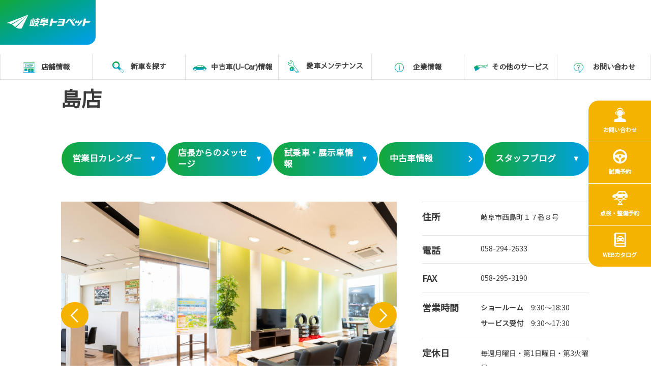

--- FILE ---
content_type: text/html; charset=UTF-8
request_url: https://www.gifu-toyopet.jp/store/store12
body_size: 22299
content:
<!DOCTYPE html>
<html lang="ja" class="theme-all">
<head>

	<meta charset="UTF-8">
	<meta http-equiv="X-UA-Compatible" content="IE=Edge">
	<meta name="viewport" content="width=device-width,initial-scale=1.0,minimum-scale=1.0,maximum-scale=1.0,user-scalable=no">
	<meta name="format-detection" content="telephone=no">
	<title>島店 | トヨタに乗るなら岐阜トヨペット</title>
	<meta name="keywords" content="岐阜市西島町,島店,toyota,トヨタ,岐阜トヨペット,店舗,新車,試乗,中古車" />
	<meta name="description" content="岐阜市西島町周辺でトヨタ車をお探しなら岐阜トヨペット「島店」へ！お客様の安全・快適なカーライフをお届けします！お店の営業日や営業時間、店内の様子、新着情報や耳寄り情報をご案内。まずはお気軽にお立ち寄りください。
" />

	<meta property="og:title" content="島店 | トヨタに乗るなら岐阜トヨペット" />
	<meta property="og:url" content="https://www.gifu-toyopet.jp/store/store12" />
	<meta property="og:image" content="https://www.gifu-toyopet.jp/file/cms/14501/2197527/image.jpg" />
	<meta property="og:description" content="岐阜市西島町周辺でトヨタ車をお探しなら岐阜トヨペット「島店」へ！お客様の安全・快適なカーライフをお届けします！お店の営業日や営業時間、店内の様子、新着情報や耳寄り情報をご案内。まずはお気軽にお立ち寄りください。
" />
	<meta property="og:site_name" content="岐阜トヨペット株式会社" />
	<meta property="og:locale" content="ja_JP" />
	<meta property="og:type" content="website" />
	
	<link rel="shortcut icon" type="image/vnd.microsoft.icon" href="/file/cms/14501/2224971/image.jpg" />
	<link rel="apple-touch-icon" sizes="180x180" href="/file/cms/14501/2224972/image.jpg">
	<link rel="apple-touch-icon-precomposed" href="/file/cms/14501/2224972/image.jpg">
	<!-- android用 -->
	<link rel="icon"" href="/file/cms/14501/2224972/image.jpg">



	
		
	<script data-envid="production" data-host="www.gifu-toyopet.jp" data-check="" ></script>
		<script language="JavaScript">/* mapmaster api */</script>
	<script type="text/javascript" src="https://web.map-m.com/v3.3/proxy/api?appKey=TC_dms_user_3.3"></script>	

	<link rel="stylesheet" href="/assets/a/main.css?ver=20250912">
	<link href='https://fonts.googleapis.com/css?family=Noto+Sans+JP&display=swap' rel='stylesheet' type='text/css'>
<link href='https://fonts.googleapis.com/css?family=Sawarabi+Gothic&display=swap' rel='stylesheet' type='text/css'>
<style type="text/css">
	<!--
	.content {
			}
-->
</style>
<script type="text/javascript" src="/assets/a/main.js?ver=20250912"></script>
<style type="text/css">  
	.errormessage {
		font-size: 11px;
		border: 1px #2c9e56 solid;
		line-height: 1.5;
		color: #3c3c3c;
		background-color: #e8fff2;
		margin: 20px 80px 20px 80px;
		padding: 10px;
		font-family: "メイリオ", Meiryo, "ヒラギノ角ゴ Pro W3", "HIragino Kaku Gothic Pro W3", "HIragino Kaku Gothic Pro", Osaka, "ＭＳ Ｐゴシック", "MS P Gothic", sans-serif;
		word-wrap: break-word;
	}
	.vardump {
		font-size: 12px;
		border: 1px #ff9797 solid;
		line-height: 1.2;
		background-color: #edf9f8;
		border: 1px solid #3d83bb;
		margin: 20px 80px 20px 80px;
		padding: 10px;
		font-family: "メイリオ", Meiryo, "ヒラギノ角ゴ Pro W3", "HIragino Kaku Gothic Pro W3", "HIragino Kaku Gothic Pro", Osaka, "ＭＳ Ｐゴシック", "MS P Gothic", sans-serif;
		word-wrap: break-word;
	}
</style>


<script class="form-key "></script>


<script>
  var _ga_id_list = "UA-XXXXXXXX-X";
</script>


  <!-- 計測タグ管理で登録されたタグ -->
  <!-- Google Tag Manager -->
<script>(function(w,d,s,l,i){w[l]=w[l]||[];w[l].push({'gtm.start':
new Date().getTime(),event:'gtm.js'});var f=d.getElementsByTagName(s)[0],
j=d.createElement(s),dl=l!='dataLayer'?'&l='+l:'';j.async=true;j.src=
'https://www.googletagmanager.com/gtm.js?id='+i+dl;f.parentNode.insertBefore(j,f);
})(window,document,'script','dataLayer','GTM-W6R7GC');</script>
<!-- End Google Tag Manager -->
<script>
  (function(w,d,j){var t='microAdUniverseTracker';w[t]=w[t]||{};w[t].track=w[t].track||function(){
  (w[t].queue=w[t].queue||[]).push(arguments)};var s=d.createElement('script');s.async=true;s.src=j;
  var fs=d.getElementsByTagName('script')[0];fs.parentNode.insertBefore(s,fs)})
  (window,document,'https://cdn.microad.jp/js/track.js');
  microAdUniverseTracker.track({
    "service_id": 7034
  });
</script>
<!-- Google Tag Manager -->
<script>(function(w,d,s,l,i){w[l]=w[l]||[];w[l].push({'gtm.start':
new Date().getTime(),event:'gtm.js'});var f=d.getElementsByTagName(s)[0],
j=d.createElement(s),dl=l!='dataLayer'?'&l='+l:'';j.async=true;j.src=
'https://www.googletagmanager.com/gtm.js?id='+i+dl;f.parentNode.insertBefore(j,f);
})(window,document,'script','dataLayer','GTM-P8PQPJQ');</script>
<!-- End Google Tag Manager -->
<meta name="google-site-verification" content="Mr8lmeHZmLOkM_UsahaEb_PE7sNr998UEk8dLjfFLGA" />
<script async src="https://s.yimg.jp/images/listing/tool/cv/ytag.js"></script>
<script>
window.yjDataLayer = window.yjDataLayer || [];
function ytag() { yjDataLayer.push(arguments); }
ytag({"type":"ycl_cookie"});
</script>

<link href="/file/special/14501/28273/css/index01.css" rel="stylesheet">
  <!-- ページ設定で登録されたタグ -->
  
  <!-- フォーム設定で登録されたタグ -->
  

  
  <script language="JavaScript" type="text/javascript" src="//onetag.tws.toyota.jp/onetag/head"></script>

  
  <!-- Google tag (gtag.js) -->
  <script async src="https://www.googletagmanager.com/gtag/js?id=UA-XXXXXXXX-X"></script>
  <script>
    window.dataLayer = window.dataLayer || [];
    function gtag(){dataLayer.push(arguments);}
    gtag('js', new Date());
   gtag('config', 'UA-XXXXXXXX-X');
    
  </script>
  <!-- Google tag (gtag.js) END-->
</head>

<body class="theme-1 bg-color-1 txt-color-5 fontfamily-id-1 14501-content" data-backtotop="3:0" data-backtotopfile=":">
	<div id="fb-root"></div>
	<div id="size-detect"></div>
	<div id="wrapper" class="wrapper">
					<header class="theme-1 fontfamily-id-7">

	<svg xmlns="http://www.w3.org/2000/svg" id="svg-set" class="svg-set">
		<symbol id="arrow-down" viewBox="0 0 11.316 7.062">
	    <path fill-rule="evenodd" d="M11.657,2.000 L6.000,7.657 L4.586,6.243 L4.586,6.243 L0.343,2.000 L1.757,0.586 L6.000,4.828 L10.243,0.586 L11.657,2.000 Z"/>
	  </symbol>

	</svg>
	<svg xmlns="http://www.w3.org/2000/svg" id="svg-set-plus" class="svg-set">
		<symbol id="plus" viewBox="0 0 12 12">
			<path d="M-1612,753v-5h-5v-2h5v-5h2v5h5v2h-5v5Z" transform="translate(1617 -741)"/>
		</symbol>
		<symbol id="minus" viewBox="0 0 12 2">
			<rect width="12" height="2"/>
		</symbol>
	</svg>

	<div id="header-container" class="chanel_p header-container  key-color-4-bg-1" 
		data-headergradientcolor="">
		<div class="header-border  key-color-4-text-5">

		</div>
		<div class="header-inner ">

			<div class="header-top">

				<div class="header-logo header-logo-position-1">
					<script>var header_data_test = {"main_area":{"position_id":1,"image":6448111,"image2":null},"sub_area":{"position_id":3,"type":"tel","image":{"image":0,"link":[]},"tel":[{"title":"","tel":""},{"title":"","tel":""}],"sp_tel_display_flg":0},"link":{"position_id":3,"item":[]},"menu":{"menu_notation":0},"globalnavi":{"version":2},"brand_logo":{"display_flg":1}};</script>
					<!-- ネッツ系 -->
					
										<div class="header-logo-item header-logo-item-company">
													<a href="/"><img src="/file/cms/14501/6448111/image.svg" alt="岐阜トヨペット"></a>
											</div>
					<div class="header-logo-item header-logo-item-left-navi">
													<a href="/"><img src="/file/cms/14501/6448111/image.svg" alt="岐阜トヨペット"></a>
											</div>
				</div>





									<!-- $shop_tel_flg == 0 -->
					<!-- 店舗番号非表示（既存処理）-->
										<div data-clone="#header-sub-image-bottom,#header-sub-image-bottom-sp" class="header-sub-image header-sub-image-top header-sub-image-position-3 tel_icon--hide">
																		<div data-clone="#header-tel-modal"  class="header-tel">
																														<a data-galabel="サイトトップ_ヘッダー（）" href="tel:" class="header-tel-inner  key-color-1-bg-1  key-color-6-text-22">
															</a>
						
												</div>
																	</div>








				


								<div class="header-nav-button ">
					<div class="header-nav-button-inner">
						<div class="hover-button header-nav-button-item header-nav-button-item-0  key-color-2-bg-22" href="#"></div>
						<div class="hover-button header-nav-button-item header-nav-button-item-1  key-color-2-bg-22" href="#"></div>
						<div class="hover-button header-nav-button-item header-nav-button-item-2  key-color-2-bg-22" href="#"></div>
					</div>
									</div>
			</div>
						<!-- $version == 2 -->
			<!-- グロナビ　新デザイン（３階層）-->
						<div class="header-bottom version-2  key-color-4-text-5">
				<div class="header-bottom-inner">
					<nav class="header-global-nav">
						<ul>
							
														<li class="header-global-nav-item">

								<a data-mouseenter="  border-a2-color-5" class="hover-button clicktag  key-color-4-text-5 single-color " data-sptextcolor=" key-color-2-text-1" data-spbgcolor=""  href="/store" target="_self">
								<div class="header-global-nav-item-left-arrow-inner "></div>
								<span class="header-global-nav-item-inner" data-pctextcolor=''>
									<span class="header-global-nav-item-inner-border-left "></span>
									<span class="header-global-nav-item-hover-item  " data-spbgcoloroff="" data-spbgcolor=" key-color-2-bg-22"></span><span class="header-global-nav-item-current-arrow  single-color"></span><span class="header-global-nav-item-current-text">店舗情報<div class="header-global-nav-item-current-text-left-arrow-inner "></div></span><span data-headerarrowoff="" data-headerarrowon="" class="hover-button header-global-nav-item-arrow  key-color-2-bg-22 key-color-2-text-1  gradient-color"><svg viewBox="0 0 11.316 7.062"><use xlink:href="#arrow-down"></use></svg></span>
													<span class="arrow "></span>
													<span class="header-global-nav-item-inner-border-right "></span>
								</span><span class="header-global-nav-item-hover-item single-color "></span></a>
								<div class="header-global-nav-item-child  key-color-4-bg-1 single-color" data-spbgcolor=" key-color-4-bg-1">
									<div class="header-global-nav-item-child-container single-color " data-spbgcolor="">

										<div class="header-global-nav-item-child-border  key-color-2-bg-22 key-color-4-text-5"></div>
										<div class="header-global-nav-item-child-inner progeny-arrow " data-spbgcolor="">

											<div class="header-global-nav-item-child-title   key-color-6-text-22">
												<span class="nav-item">店舗情報</span>
											</div>
																							<div class="header-global-nav-item-child-list-arrow  "><div class="header-global-nav-item-child-list-arrow-inner  "></div></div>
												<div data-bordercolr="" class="header-global-nav-item-child-list progeny-arrow ">
														<div class=" bg-rect-opacity"></div>
														<div class="header-global-nav-item-child-wrap">
																										<div class="header-global-nav-item-child-item ">
														<a data-spbgcolor=" key-color-2-bg-22 " data-pclbghovercolor=""  data-pcbghovercolor="" class=" key-color-2-bg-22 key-color-4-text-5  clicktag  single-color bg-rect-opacity-color-reset"  href="/store/store11" target="_self">
														<div class="theme4-left-arrow "><div class="theme4-left-arrow-inner txt-color-1"></div></div>
															<span class="header-global-nav-item-child-item-inner  key-color-4-bg-1 single-color bg-rect-opacity-color-reset " data-txtcolorhover="" data-spbgcolor=" key-color-4-bg-1">	
																岐阜東バイパス店																<span class="hover-button header-global-nav-item-child-arrow  key-color-6-text-22 
																"><svg class="arrow-down-child" data-pcsmalltextcolor='' viewBox="0 0 11.316 7.062"><use xlink:href="#arrow-down"></use></svg><svg class='plus ' viewBox="0 0 12 12"><use xlink:href="#plus"></use></svg><svg class='minus ' viewBox="0 0 12 12"><use xlink:href="#minus"></use></svg></span>
															</span>
														</a>

														<!-- 第3階層 -->
														
													</div>
																										<div class="header-global-nav-item-child-item ">
														<a data-spbgcolor=" key-color-2-bg-22 " data-pclbghovercolor=""  data-pcbghovercolor="" class=" key-color-2-bg-22 key-color-4-text-5  clicktag  single-color bg-rect-opacity-color-reset"  href="/store/store12" target="_self">
														<div class="theme4-left-arrow "><div class="theme4-left-arrow-inner txt-color-1"></div></div>
															<span class="header-global-nav-item-child-item-inner  key-color-4-bg-1 single-color bg-rect-opacity-color-reset " data-txtcolorhover="" data-spbgcolor=" key-color-4-bg-1">	
																島店																<span class="hover-button header-global-nav-item-child-arrow  key-color-6-text-22 
																"><svg class="arrow-down-child" data-pcsmalltextcolor='' viewBox="0 0 11.316 7.062"><use xlink:href="#arrow-down"></use></svg><svg class='plus ' viewBox="0 0 12 12"><use xlink:href="#plus"></use></svg><svg class='minus ' viewBox="0 0 12 12"><use xlink:href="#minus"></use></svg></span>
															</span>
														</a>

														<!-- 第3階層 -->
														
													</div>
																										<div class="header-global-nav-item-child-item ">
														<a data-spbgcolor=" key-color-2-bg-22 " data-pclbghovercolor=""  data-pcbghovercolor="" class=" key-color-2-bg-22 key-color-4-text-5  clicktag  single-color bg-rect-opacity-color-reset"  href="/store/store13" target="_self">
														<div class="theme4-left-arrow "><div class="theme4-left-arrow-inner txt-color-1"></div></div>
															<span class="header-global-nav-item-child-item-inner  key-color-4-bg-1 single-color bg-rect-opacity-color-reset " data-txtcolorhover="" data-spbgcolor=" key-color-4-bg-1">	
																長良店																<span class="hover-button header-global-nav-item-child-arrow  key-color-6-text-22 
																"><svg class="arrow-down-child" data-pcsmalltextcolor='' viewBox="0 0 11.316 7.062"><use xlink:href="#arrow-down"></use></svg><svg class='plus ' viewBox="0 0 12 12"><use xlink:href="#plus"></use></svg><svg class='minus ' viewBox="0 0 12 12"><use xlink:href="#minus"></use></svg></span>
															</span>
														</a>

														<!-- 第3階層 -->
														
													</div>
																										<div class="header-global-nav-item-child-item ">
														<a data-spbgcolor=" key-color-2-bg-22 " data-pclbghovercolor=""  data-pcbghovercolor="" class=" key-color-2-bg-22 key-color-4-text-5  clicktag  single-color bg-rect-opacity-color-reset"  href="/store/store22" target="_self">
														<div class="theme4-left-arrow "><div class="theme4-left-arrow-inner txt-color-1"></div></div>
															<span class="header-global-nav-item-child-item-inner  key-color-4-bg-1 single-color bg-rect-opacity-color-reset " data-txtcolorhover="" data-spbgcolor=" key-color-4-bg-1">	
																岐南店																<span class="hover-button header-global-nav-item-child-arrow  key-color-6-text-22 
																"><svg class="arrow-down-child" data-pcsmalltextcolor='' viewBox="0 0 11.316 7.062"><use xlink:href="#arrow-down"></use></svg><svg class='plus ' viewBox="0 0 12 12"><use xlink:href="#plus"></use></svg><svg class='minus ' viewBox="0 0 12 12"><use xlink:href="#minus"></use></svg></span>
															</span>
														</a>

														<!-- 第3階層 -->
														
													</div>
																										<div class="header-global-nav-item-child-item ">
														<a data-spbgcolor=" key-color-2-bg-22 " data-pclbghovercolor=""  data-pcbghovercolor="" class=" key-color-2-bg-22 key-color-4-text-5  clicktag  single-color bg-rect-opacity-color-reset"  href="/store/store23" target="_self">
														<div class="theme4-left-arrow "><div class="theme4-left-arrow-inner txt-color-1"></div></div>
															<span class="header-global-nav-item-child-item-inner  key-color-4-bg-1 single-color bg-rect-opacity-color-reset " data-txtcolorhover="" data-spbgcolor=" key-color-4-bg-1">	
																各務原店																<span class="hover-button header-global-nav-item-child-arrow  key-color-6-text-22 
																"><svg class="arrow-down-child" data-pcsmalltextcolor='' viewBox="0 0 11.316 7.062"><use xlink:href="#arrow-down"></use></svg><svg class='plus ' viewBox="0 0 12 12"><use xlink:href="#plus"></use></svg><svg class='minus ' viewBox="0 0 12 12"><use xlink:href="#minus"></use></svg></span>
															</span>
														</a>

														<!-- 第3階層 -->
														
													</div>
																										<div class="header-global-nav-item-child-item ">
														<a data-spbgcolor=" key-color-2-bg-22 " data-pclbghovercolor=""  data-pcbghovercolor="" class=" key-color-2-bg-22 key-color-4-text-5  clicktag  single-color bg-rect-opacity-color-reset"  href="/store/store25" target="_self">
														<div class="theme4-left-arrow "><div class="theme4-left-arrow-inner txt-color-1"></div></div>
															<span class="header-global-nav-item-child-item-inner  key-color-4-bg-1 single-color bg-rect-opacity-color-reset " data-txtcolorhover="" data-spbgcolor=" key-color-4-bg-1">	
																レインボーモール店																<span class="hover-button header-global-nav-item-child-arrow  key-color-6-text-22 
																"><svg class="arrow-down-child" data-pcsmalltextcolor='' viewBox="0 0 11.316 7.062"><use xlink:href="#arrow-down"></use></svg><svg class='plus ' viewBox="0 0 12 12"><use xlink:href="#plus"></use></svg><svg class='minus ' viewBox="0 0 12 12"><use xlink:href="#minus"></use></svg></span>
															</span>
														</a>

														<!-- 第3階層 -->
														
													</div>
																										<div class="header-global-nav-item-child-item ">
														<a data-spbgcolor=" key-color-2-bg-22 " data-pclbghovercolor=""  data-pcbghovercolor="" class=" key-color-2-bg-22 key-color-4-text-5  clicktag  single-color bg-rect-opacity-color-reset"  href="/store/store26" target="_self">
														<div class="theme4-left-arrow "><div class="theme4-left-arrow-inner txt-color-1"></div></div>
															<span class="header-global-nav-item-child-item-inner  key-color-4-bg-1 single-color bg-rect-opacity-color-reset " data-txtcolorhover="" data-spbgcolor=" key-color-4-bg-1">	
																県庁前店																<span class="hover-button header-global-nav-item-child-arrow  key-color-6-text-22 
																"><svg class="arrow-down-child" data-pcsmalltextcolor='' viewBox="0 0 11.316 7.062"><use xlink:href="#arrow-down"></use></svg><svg class='plus ' viewBox="0 0 12 12"><use xlink:href="#plus"></use></svg><svg class='minus ' viewBox="0 0 12 12"><use xlink:href="#minus"></use></svg></span>
															</span>
														</a>

														<!-- 第3階層 -->
														
													</div>
																										<div class="header-global-nav-item-child-item ">
														<a data-spbgcolor=" key-color-2-bg-22 " data-pclbghovercolor=""  data-pcbghovercolor="" class=" key-color-2-bg-22 key-color-4-text-5  clicktag  single-color bg-rect-opacity-color-reset"  href="/store/store31" target="_self">
														<div class="theme4-left-arrow "><div class="theme4-left-arrow-inner txt-color-1"></div></div>
															<span class="header-global-nav-item-child-item-inner  key-color-4-bg-1 single-color bg-rect-opacity-color-reset " data-txtcolorhover="" data-spbgcolor=" key-color-4-bg-1">	
																大垣店																<span class="hover-button header-global-nav-item-child-arrow  key-color-6-text-22 
																"><svg class="arrow-down-child" data-pcsmalltextcolor='' viewBox="0 0 11.316 7.062"><use xlink:href="#arrow-down"></use></svg><svg class='plus ' viewBox="0 0 12 12"><use xlink:href="#plus"></use></svg><svg class='minus ' viewBox="0 0 12 12"><use xlink:href="#minus"></use></svg></span>
															</span>
														</a>

														<!-- 第3階層 -->
														
													</div>
																										<div class="header-global-nav-item-child-item ">
														<a data-spbgcolor=" key-color-2-bg-22 " data-pclbghovercolor=""  data-pcbghovercolor="" class=" key-color-2-bg-22 key-color-4-text-5  clicktag  single-color bg-rect-opacity-color-reset"  href="/store/store32" target="_self">
														<div class="theme4-left-arrow "><div class="theme4-left-arrow-inner txt-color-1"></div></div>
															<span class="header-global-nav-item-child-item-inner  key-color-4-bg-1 single-color bg-rect-opacity-color-reset " data-txtcolorhover="" data-spbgcolor=" key-color-4-bg-1">	
																大垣西店																<span class="hover-button header-global-nav-item-child-arrow  key-color-6-text-22 
																"><svg class="arrow-down-child" data-pcsmalltextcolor='' viewBox="0 0 11.316 7.062"><use xlink:href="#arrow-down"></use></svg><svg class='plus ' viewBox="0 0 12 12"><use xlink:href="#plus"></use></svg><svg class='minus ' viewBox="0 0 12 12"><use xlink:href="#minus"></use></svg></span>
															</span>
														</a>

														<!-- 第3階層 -->
														
													</div>
																										<div class="header-global-nav-item-child-item ">
														<a data-spbgcolor=" key-color-2-bg-22 " data-pclbghovercolor=""  data-pcbghovercolor="" class=" key-color-2-bg-22 key-color-4-text-5  clicktag  single-color bg-rect-opacity-color-reset"  href="/store/store35" target="_self">
														<div class="theme4-left-arrow "><div class="theme4-left-arrow-inner txt-color-1"></div></div>
															<span class="header-global-nav-item-child-item-inner  key-color-4-bg-1 single-color bg-rect-opacity-color-reset " data-txtcolorhover="" data-spbgcolor=" key-color-4-bg-1">	
																真正店																<span class="hover-button header-global-nav-item-child-arrow  key-color-6-text-22 
																"><svg class="arrow-down-child" data-pcsmalltextcolor='' viewBox="0 0 11.316 7.062"><use xlink:href="#arrow-down"></use></svg><svg class='plus ' viewBox="0 0 12 12"><use xlink:href="#plus"></use></svg><svg class='minus ' viewBox="0 0 12 12"><use xlink:href="#minus"></use></svg></span>
															</span>
														</a>

														<!-- 第3階層 -->
														
													</div>
																										<div class="header-global-nav-item-child-item ">
														<a data-spbgcolor=" key-color-2-bg-22 " data-pclbghovercolor=""  data-pcbghovercolor="" class=" key-color-2-bg-22 key-color-4-text-5  clicktag  single-color bg-rect-opacity-color-reset"  href="/store/store41" target="_self">
														<div class="theme4-left-arrow "><div class="theme4-left-arrow-inner txt-color-1"></div></div>
															<span class="header-global-nav-item-child-item-inner  key-color-4-bg-1 single-color bg-rect-opacity-color-reset " data-txtcolorhover="" data-spbgcolor=" key-color-4-bg-1">	
																美濃加茂店																<span class="hover-button header-global-nav-item-child-arrow  key-color-6-text-22 
																"><svg class="arrow-down-child" data-pcsmalltextcolor='' viewBox="0 0 11.316 7.062"><use xlink:href="#arrow-down"></use></svg><svg class='plus ' viewBox="0 0 12 12"><use xlink:href="#plus"></use></svg><svg class='minus ' viewBox="0 0 12 12"><use xlink:href="#minus"></use></svg></span>
															</span>
														</a>

														<!-- 第3階層 -->
														
													</div>
																										<div class="header-global-nav-item-child-item ">
														<a data-spbgcolor=" key-color-2-bg-22 " data-pclbghovercolor=""  data-pcbghovercolor="" class=" key-color-2-bg-22 key-color-4-text-5  clicktag  single-color bg-rect-opacity-color-reset"  href="/store/store42" target="_self">
														<div class="theme4-left-arrow "><div class="theme4-left-arrow-inner txt-color-1"></div></div>
															<span class="header-global-nav-item-child-item-inner  key-color-4-bg-1 single-color bg-rect-opacity-color-reset " data-txtcolorhover="" data-spbgcolor=" key-color-4-bg-1">	
																関店																<span class="hover-button header-global-nav-item-child-arrow  key-color-6-text-22 
																"><svg class="arrow-down-child" data-pcsmalltextcolor='' viewBox="0 0 11.316 7.062"><use xlink:href="#arrow-down"></use></svg><svg class='plus ' viewBox="0 0 12 12"><use xlink:href="#plus"></use></svg><svg class='minus ' viewBox="0 0 12 12"><use xlink:href="#minus"></use></svg></span>
															</span>
														</a>

														<!-- 第3階層 -->
														
													</div>
																										<div class="header-global-nav-item-child-item ">
														<a data-spbgcolor=" key-color-2-bg-22 " data-pclbghovercolor=""  data-pcbghovercolor="" class=" key-color-2-bg-22 key-color-4-text-5  clicktag  single-color bg-rect-opacity-color-reset"  href="/store/store44" target="_self">
														<div class="theme4-left-arrow "><div class="theme4-left-arrow-inner txt-color-1"></div></div>
															<span class="header-global-nav-item-child-item-inner  key-color-4-bg-1 single-color bg-rect-opacity-color-reset " data-txtcolorhover="" data-spbgcolor=" key-color-4-bg-1">	
																可児店																<span class="hover-button header-global-nav-item-child-arrow  key-color-6-text-22 
																"><svg class="arrow-down-child" data-pcsmalltextcolor='' viewBox="0 0 11.316 7.062"><use xlink:href="#arrow-down"></use></svg><svg class='plus ' viewBox="0 0 12 12"><use xlink:href="#plus"></use></svg><svg class='minus ' viewBox="0 0 12 12"><use xlink:href="#minus"></use></svg></span>
															</span>
														</a>

														<!-- 第3階層 -->
														
													</div>
																										<div class="header-global-nav-item-child-item ">
														<a data-spbgcolor=" key-color-2-bg-22 " data-pclbghovercolor=""  data-pcbghovercolor="" class=" key-color-2-bg-22 key-color-4-text-5  clicktag  single-color bg-rect-opacity-color-reset"  href="/store/store51" target="_self">
														<div class="theme4-left-arrow "><div class="theme4-left-arrow-inner txt-color-1"></div></div>
															<span class="header-global-nav-item-child-item-inner  key-color-4-bg-1 single-color bg-rect-opacity-color-reset " data-txtcolorhover="" data-spbgcolor=" key-color-4-bg-1">	
																多治見店																<span class="hover-button header-global-nav-item-child-arrow  key-color-6-text-22 
																"><svg class="arrow-down-child" data-pcsmalltextcolor='' viewBox="0 0 11.316 7.062"><use xlink:href="#arrow-down"></use></svg><svg class='plus ' viewBox="0 0 12 12"><use xlink:href="#plus"></use></svg><svg class='minus ' viewBox="0 0 12 12"><use xlink:href="#minus"></use></svg></span>
															</span>
														</a>

														<!-- 第3階層 -->
														
													</div>
																										<div class="header-global-nav-item-child-item ">
														<a data-spbgcolor=" key-color-2-bg-22 " data-pclbghovercolor=""  data-pcbghovercolor="" class=" key-color-2-bg-22 key-color-4-text-5  clicktag  single-color bg-rect-opacity-color-reset"  href="/store/store52" target="_self">
														<div class="theme4-left-arrow "><div class="theme4-left-arrow-inner txt-color-1"></div></div>
															<span class="header-global-nav-item-child-item-inner  key-color-4-bg-1 single-color bg-rect-opacity-color-reset " data-txtcolorhover="" data-spbgcolor=" key-color-4-bg-1">	
																恵那店																<span class="hover-button header-global-nav-item-child-arrow  key-color-6-text-22 
																"><svg class="arrow-down-child" data-pcsmalltextcolor='' viewBox="0 0 11.316 7.062"><use xlink:href="#arrow-down"></use></svg><svg class='plus ' viewBox="0 0 12 12"><use xlink:href="#plus"></use></svg><svg class='minus ' viewBox="0 0 12 12"><use xlink:href="#minus"></use></svg></span>
															</span>
														</a>

														<!-- 第3階層 -->
														
													</div>
																										<div class="header-global-nav-item-child-item ">
														<a data-spbgcolor=" key-color-2-bg-22 " data-pclbghovercolor=""  data-pcbghovercolor="" class=" key-color-2-bg-22 key-color-4-text-5  clicktag  single-color bg-rect-opacity-color-reset"  href="/store/store53" target="_self">
														<div class="theme4-left-arrow "><div class="theme4-left-arrow-inner txt-color-1"></div></div>
															<span class="header-global-nav-item-child-item-inner  key-color-4-bg-1 single-color bg-rect-opacity-color-reset " data-txtcolorhover="" data-spbgcolor=" key-color-4-bg-1">	
																土岐店																<span class="hover-button header-global-nav-item-child-arrow  key-color-6-text-22 
																"><svg class="arrow-down-child" data-pcsmalltextcolor='' viewBox="0 0 11.316 7.062"><use xlink:href="#arrow-down"></use></svg><svg class='plus ' viewBox="0 0 12 12"><use xlink:href="#plus"></use></svg><svg class='minus ' viewBox="0 0 12 12"><use xlink:href="#minus"></use></svg></span>
															</span>
														</a>

														<!-- 第3階層 -->
														
													</div>
																										<div class="header-global-nav-item-child-item ">
														<a data-spbgcolor=" key-color-2-bg-22 " data-pclbghovercolor=""  data-pcbghovercolor="" class=" key-color-2-bg-22 key-color-4-text-5  clicktag  single-color bg-rect-opacity-color-reset"  href="/store/enasatellite" target="_self">
														<div class="theme4-left-arrow "><div class="theme4-left-arrow-inner txt-color-1"></div></div>
															<span class="header-global-nav-item-child-item-inner  key-color-4-bg-1 single-color bg-rect-opacity-color-reset " data-txtcolorhover="" data-spbgcolor=" key-color-4-bg-1">	
																中津川店																<span class="hover-button header-global-nav-item-child-arrow  key-color-6-text-22 
																"><svg class="arrow-down-child" data-pcsmalltextcolor='' viewBox="0 0 11.316 7.062"><use xlink:href="#arrow-down"></use></svg><svg class='plus ' viewBox="0 0 12 12"><use xlink:href="#plus"></use></svg><svg class='minus ' viewBox="0 0 12 12"><use xlink:href="#minus"></use></svg></span>
															</span>
														</a>

														<!-- 第3階層 -->
														
													</div>
																										<div class="header-global-nav-item-child-item ">
														<a data-spbgcolor=" key-color-2-bg-22 " data-pclbghovercolor=""  data-pcbghovercolor="" class=" key-color-2-bg-22 key-color-4-text-5  clicktag  single-color bg-rect-opacity-color-reset"  href="/store/store61" target="_self">
														<div class="theme4-left-arrow "><div class="theme4-left-arrow-inner txt-color-1"></div></div>
															<span class="header-global-nav-item-child-item-inner  key-color-4-bg-1 single-color bg-rect-opacity-color-reset " data-txtcolorhover="" data-spbgcolor=" key-color-4-bg-1">	
																高山店																<span class="hover-button header-global-nav-item-child-arrow  key-color-6-text-22 
																"><svg class="arrow-down-child" data-pcsmalltextcolor='' viewBox="0 0 11.316 7.062"><use xlink:href="#arrow-down"></use></svg><svg class='plus ' viewBox="0 0 12 12"><use xlink:href="#plus"></use></svg><svg class='minus ' viewBox="0 0 12 12"><use xlink:href="#minus"></use></svg></span>
															</span>
														</a>

														<!-- 第3階層 -->
														
													</div>
																										<div class="header-global-nav-item-child-item ">
														<a data-spbgcolor=" key-color-2-bg-22 " data-pclbghovercolor=""  data-pcbghovercolor="" class=" key-color-2-bg-22 key-color-4-text-5  clicktag  single-color bg-rect-opacity-color-reset"  href="/store/store81" target="_self">
														<div class="theme4-left-arrow "><div class="theme4-left-arrow-inner txt-color-1"></div></div>
															<span class="header-global-nav-item-child-item-inner  key-color-4-bg-1 single-color bg-rect-opacity-color-reset " data-txtcolorhover="" data-spbgcolor=" key-color-4-bg-1">	
																リフェスタ岐阜																<span class="hover-button header-global-nav-item-child-arrow  key-color-6-text-22 
																"><svg class="arrow-down-child" data-pcsmalltextcolor='' viewBox="0 0 11.316 7.062"><use xlink:href="#arrow-down"></use></svg><svg class='plus ' viewBox="0 0 12 12"><use xlink:href="#plus"></use></svg><svg class='minus ' viewBox="0 0 12 12"><use xlink:href="#minus"></use></svg></span>
															</span>
														</a>

														<!-- 第3階層 -->
														
													</div>
																										<div class="header-global-nav-item-child-item ">
														<a data-spbgcolor=" key-color-2-bg-22 " data-pclbghovercolor=""  data-pcbghovercolor="" class=" key-color-2-bg-22 key-color-4-text-5  clicktag  single-color bg-rect-opacity-color-reset"  href="/store/bloglist" target="_self">
														<div class="theme4-left-arrow "><div class="theme4-left-arrow-inner txt-color-1"></div></div>
															<span class="header-global-nav-item-child-item-inner  key-color-4-bg-1 single-color bg-rect-opacity-color-reset " data-txtcolorhover="" data-spbgcolor=" key-color-4-bg-1">	
																店舗ブログ一覧																<span class="hover-button header-global-nav-item-child-arrow  key-color-6-text-22 
																"><svg class="arrow-down-child" data-pcsmalltextcolor='' viewBox="0 0 11.316 7.062"><use xlink:href="#arrow-down"></use></svg><svg class='plus ' viewBox="0 0 12 12"><use xlink:href="#plus"></use></svg><svg class='minus ' viewBox="0 0 12 12"><use xlink:href="#minus"></use></svg></span>
															</span>
														</a>

														<!-- 第3階層 -->
														
													</div>
																										</div>
												</div>
																						<!-- pc-small 表示用 -->
											<div class="header-global-nav-item-progeny-pc-small  key-color-4-bg-1 single-color  ">
												
												<div class='header-global-nav-item-progeny-left-arrow '><div class='header-global-nav-item-progeny-left-arrow-inner '></div></div>
											</div>
										</div>
									</div>

								</div>
								
								<span class="header-global-nav-item-border  key-color-4-text-5"></span>
							</li>
														
														<li class="header-global-nav-item">

								<a data-mouseenter="  border-a2-color-5" class="hover-button clicktag  key-color-4-text-5 single-color " data-sptextcolor=" key-color-2-text-1" data-spbgcolor=""  href="/lineup" target="_self">
								<div class="header-global-nav-item-left-arrow-inner "></div>
								<span class="header-global-nav-item-inner" data-pctextcolor=''>
									<span class="header-global-nav-item-inner-border-left "></span>
									<span class="header-global-nav-item-hover-item  " data-spbgcoloroff="" data-spbgcolor=" key-color-2-bg-22"></span><span class="header-global-nav-item-current-arrow  single-color"></span><span class="header-global-nav-item-current-text">新車を探す<div class="header-global-nav-item-current-text-left-arrow-inner "></div></span><span data-headerarrowoff="" data-headerarrowon="" class="hover-button header-global-nav-item-arrow  key-color-2-bg-22 key-color-2-text-1  gradient-color"><svg viewBox="0 0 11.316 7.062"><use xlink:href="#arrow-down"></use></svg></span>
													<span class="arrow "></span>
													<span class="header-global-nav-item-inner-border-right "></span>
								</span><span class="header-global-nav-item-hover-item single-color "></span></a>
								<div class="header-global-nav-item-child  key-color-4-bg-1 single-color" data-spbgcolor=" key-color-4-bg-1">
									<div class="header-global-nav-item-child-container single-color " data-spbgcolor="">

										<div class="header-global-nav-item-child-border  key-color-2-bg-22 key-color-4-text-5"></div>
										<div class="header-global-nav-item-child-inner progeny-arrow " data-spbgcolor="">

											<div class="header-global-nav-item-child-title   key-color-6-text-22">
												<span class="nav-item">新車を探す</span>
											</div>
																							<div class="header-global-nav-item-child-list-arrow  "><div class="header-global-nav-item-child-list-arrow-inner  "></div></div>
												<div data-bordercolr="" class="header-global-nav-item-child-list progeny-arrow ">
														<div class=" bg-rect-opacity"></div>
														<div class="header-global-nav-item-child-wrap">
																										<div class="header-global-nav-item-child-item progeny-arrow">
														<a data-spbgcolor=" key-color-2-bg-22 " data-pclbghovercolor=""  data-pcbghovercolor="" class=" key-color-2-bg-22 key-color-4-text-5  clicktag  single-color bg-rect-opacity-color-reset"  href="/lineup/minivan" target="_self">
														<div class="theme4-left-arrow "><div class="theme4-left-arrow-inner txt-color-1"></div></div>
															<span class="header-global-nav-item-child-item-inner  key-color-4-bg-1 single-color bg-rect-opacity-color-reset " data-txtcolorhover="" data-spbgcolor=" key-color-4-bg-1">	
																ミニバン																<span class="hover-button header-global-nav-item-child-arrow  key-color-6-text-22 
																"><svg class="arrow-down-child" data-pcsmalltextcolor='' viewBox="0 0 11.316 7.062"><use xlink:href="#arrow-down"></use></svg><svg class='plus ' viewBox="0 0 12 12"><use xlink:href="#plus"></use></svg><svg class='minus ' viewBox="0 0 12 12"><use xlink:href="#minus"></use></svg></span>
															</span>
														</a>

														<!-- 第3階層 -->
																												<div  class="header-global-nav-item-progeny 															 key-color-4-bg-1 border-a2-color-5 single-color bg-rect-opacity-color-reset" data-spbgcolor=" key-color-4-bg-1">
															<div class='header-global-nav-item-progeny-bg '></div>
															<div class='header-global-nav-item-progeny-container ' data-pcbgadd="">
																<div class="header-global-nav-item-progeny-inner " data-pcbgadd="">
																	<div class="header-global-nav-item-progeny-list">
																																			<div class="header-global-nav-item-progeny-item">
																				<a data-spbgcolor=" key-color-2-bg-22 " data-pclbghovercolor="" data-pcbghovercolor="" class=" key-color-2-bg-22 key-color-4-text-5 clicktag  single-color  bg-rect-opacity-color-reset"
																					  href="/lineup/alphard" target="_self">
																					<span class="header-global-nav-item-progeny-item-inner  key-color-4-bg-1 single-color bg-rect-opacity-color-reset " 
																					data-txtcolorhover="" data-spbgcolor=" key-color-4-bg-1 ">アルファード</span>
																				</a>
																		</div>
																																			<div class="header-global-nav-item-progeny-item">
																				<a data-spbgcolor=" key-color-2-bg-22 " data-pclbghovercolor="" data-pcbghovercolor="" class=" key-color-2-bg-22 key-color-4-text-5 clicktag  single-color  bg-rect-opacity-color-reset"
																					  href="/lineup/vellfire" target="_self">
																					<span class="header-global-nav-item-progeny-item-inner  key-color-4-bg-1 single-color bg-rect-opacity-color-reset " 
																					data-txtcolorhover="" data-spbgcolor=" key-color-4-bg-1 ">ヴェルファイア</span>
																				</a>
																		</div>
																																			<div class="header-global-nav-item-progeny-item">
																				<a data-spbgcolor=" key-color-2-bg-22 " data-pclbghovercolor="" data-pcbghovercolor="" class=" key-color-2-bg-22 key-color-4-text-5 clicktag  single-color  bg-rect-opacity-color-reset"
																					  href="/lineup/noah" target="_self">
																					<span class="header-global-nav-item-progeny-item-inner  key-color-4-bg-1 single-color bg-rect-opacity-color-reset " 
																					data-txtcolorhover="" data-spbgcolor=" key-color-4-bg-1 ">ノア</span>
																				</a>
																		</div>
																																			<div class="header-global-nav-item-progeny-item">
																				<a data-spbgcolor=" key-color-2-bg-22 " data-pclbghovercolor="" data-pcbghovercolor="" class=" key-color-2-bg-22 key-color-4-text-5 clicktag  single-color  bg-rect-opacity-color-reset"
																					  href="/lineup/voxy" target="_self">
																					<span class="header-global-nav-item-progeny-item-inner  key-color-4-bg-1 single-color bg-rect-opacity-color-reset " 
																					data-txtcolorhover="" data-spbgcolor=" key-color-4-bg-1 ">ヴォクシー</span>
																				</a>
																		</div>
																																			<div class="header-global-nav-item-progeny-item">
																				<a data-spbgcolor=" key-color-2-bg-22 " data-pclbghovercolor="" data-pcbghovercolor="" class=" key-color-2-bg-22 key-color-4-text-5 clicktag  single-color  bg-rect-opacity-color-reset"
																					  href="/lineup/sienta" target="_self">
																					<span class="header-global-nav-item-progeny-item-inner  key-color-4-bg-1 single-color bg-rect-opacity-color-reset " 
																					data-txtcolorhover="" data-spbgcolor=" key-color-4-bg-1 ">シエンタ</span>
																				</a>
																		</div>
																																			<div class="header-global-nav-item-progeny-item">
																				<a data-spbgcolor=" key-color-2-bg-22 " data-pclbghovercolor="" data-pcbghovercolor="" class=" key-color-2-bg-22 key-color-4-text-5 clicktag  single-color  bg-rect-opacity-color-reset"
																					  href="/lineup/granace" target="_self">
																					<span class="header-global-nav-item-progeny-item-inner  key-color-4-bg-1 single-color bg-rect-opacity-color-reset " 
																					data-txtcolorhover="" data-spbgcolor=" key-color-4-bg-1 ">グランエース</span>
																				</a>
																		</div>
																																			<div class="header-global-nav-item-progeny-item">
																				<a data-spbgcolor=" key-color-2-bg-22 " data-pclbghovercolor="" data-pcbghovercolor="" class=" key-color-2-bg-22 key-color-4-text-5 clicktag  single-color  bg-rect-opacity-color-reset"
																					  href="/lineup/hiacewagon" target="_self">
																					<span class="header-global-nav-item-progeny-item-inner  key-color-4-bg-1 single-color bg-rect-opacity-color-reset " 
																					data-txtcolorhover="" data-spbgcolor=" key-color-4-bg-1 ">ハイエース ワゴン</span>
																				</a>
																		</div>
																																		</div>
																</div>
															</div>
														</div>
														
													</div>
																										<div class="header-global-nav-item-child-item progeny-arrow">
														<a data-spbgcolor=" key-color-2-bg-22 " data-pclbghovercolor=""  data-pcbghovercolor="" class=" key-color-2-bg-22 key-color-4-text-5  clicktag  single-color bg-rect-opacity-color-reset"  href="/lineup/suv" target="_self">
														<div class="theme4-left-arrow "><div class="theme4-left-arrow-inner txt-color-1"></div></div>
															<span class="header-global-nav-item-child-item-inner  key-color-4-bg-1 single-color bg-rect-opacity-color-reset " data-txtcolorhover="" data-spbgcolor=" key-color-4-bg-1">	
																ＳＵＶ																<span class="hover-button header-global-nav-item-child-arrow  key-color-6-text-22 
																"><svg class="arrow-down-child" data-pcsmalltextcolor='' viewBox="0 0 11.316 7.062"><use xlink:href="#arrow-down"></use></svg><svg class='plus ' viewBox="0 0 12 12"><use xlink:href="#plus"></use></svg><svg class='minus ' viewBox="0 0 12 12"><use xlink:href="#minus"></use></svg></span>
															</span>
														</a>

														<!-- 第3階層 -->
																												<div  class="header-global-nav-item-progeny 															 key-color-4-bg-1 border-a2-color-5 single-color bg-rect-opacity-color-reset" data-spbgcolor=" key-color-4-bg-1">
															<div class='header-global-nav-item-progeny-bg '></div>
															<div class='header-global-nav-item-progeny-container ' data-pcbgadd="">
																<div class="header-global-nav-item-progeny-inner " data-pcbgadd="">
																	<div class="header-global-nav-item-progeny-list">
																																			<div class="header-global-nav-item-progeny-item">
																				<a data-spbgcolor=" key-color-2-bg-22 " data-pclbghovercolor="" data-pcbghovercolor="" class=" key-color-2-bg-22 key-color-4-text-5 clicktag  single-color  bg-rect-opacity-color-reset"
																					  href="/lineup/harrier" target="_self">
																					<span class="header-global-nav-item-progeny-item-inner  key-color-4-bg-1 single-color bg-rect-opacity-color-reset " 
																					data-txtcolorhover="" data-spbgcolor=" key-color-4-bg-1 ">ハリアー</span>
																				</a>
																		</div>
																																			<div class="header-global-nav-item-progeny-item">
																				<a data-spbgcolor=" key-color-2-bg-22 " data-pclbghovercolor="" data-pcbghovercolor="" class=" key-color-2-bg-22 key-color-4-text-5 clicktag  single-color  bg-rect-opacity-color-reset"
																					  href="/lineup/corollacross" target="_self">
																					<span class="header-global-nav-item-progeny-item-inner  key-color-4-bg-1 single-color bg-rect-opacity-color-reset " 
																					data-txtcolorhover="" data-spbgcolor=" key-color-4-bg-1 ">カローラクロス</span>
																				</a>
																		</div>
																																			<div class="header-global-nav-item-progeny-item">
																				<a data-spbgcolor=" key-color-2-bg-22 " data-pclbghovercolor="" data-pcbghovercolor="" class=" key-color-2-bg-22 key-color-4-text-5 clicktag  single-color  bg-rect-opacity-color-reset"
																					  href="/lineup/rav4" target="_self">
																					<span class="header-global-nav-item-progeny-item-inner  key-color-4-bg-1 single-color bg-rect-opacity-color-reset " 
																					data-txtcolorhover="" data-spbgcolor=" key-color-4-bg-1 ">RAV4</span>
																				</a>
																		</div>
																																			<div class="header-global-nav-item-progeny-item">
																				<a data-spbgcolor=" key-color-2-bg-22 " data-pclbghovercolor="" data-pcbghovercolor="" class=" key-color-2-bg-22 key-color-4-text-5 clicktag  single-color  bg-rect-opacity-color-reset"
																					  href="/lineup/yariscross" target="_self">
																					<span class="header-global-nav-item-progeny-item-inner  key-color-4-bg-1 single-color bg-rect-opacity-color-reset " 
																					data-txtcolorhover="" data-spbgcolor=" key-color-4-bg-1 ">ヤリス クロス</span>
																				</a>
																		</div>
																																			<div class="header-global-nav-item-progeny-item">
																				<a data-spbgcolor=" key-color-2-bg-22 " data-pclbghovercolor="" data-pcbghovercolor="" class=" key-color-2-bg-22 key-color-4-text-5 clicktag  single-color  bg-rect-opacity-color-reset"
																					  href="/lineup/raize" target="_self">
																					<span class="header-global-nav-item-progeny-item-inner  key-color-4-bg-1 single-color bg-rect-opacity-color-reset " 
																					data-txtcolorhover="" data-spbgcolor=" key-color-4-bg-1 ">ライズ</span>
																				</a>
																		</div>
																																			<div class="header-global-nav-item-progeny-item">
																				<a data-spbgcolor=" key-color-2-bg-22 " data-pclbghovercolor="" data-pcbghovercolor="" class=" key-color-2-bg-22 key-color-4-text-5 clicktag  single-color  bg-rect-opacity-color-reset"
																					  href="/lineup/landcruiser300" target="_self">
																					<span class="header-global-nav-item-progeny-item-inner  key-color-4-bg-1 single-color bg-rect-opacity-color-reset " 
																					data-txtcolorhover="" data-spbgcolor=" key-color-4-bg-1 ">ランドクルーザー&quot;300&quot;</span>
																				</a>
																		</div>
																																			<div class="header-global-nav-item-progeny-item">
																				<a data-spbgcolor=" key-color-2-bg-22 " data-pclbghovercolor="" data-pcbghovercolor="" class=" key-color-2-bg-22 key-color-4-text-5 clicktag  single-color  bg-rect-opacity-color-reset"
																					  href="/lineup/landcruiser70" target="_self">
																					<span class="header-global-nav-item-progeny-item-inner  key-color-4-bg-1 single-color bg-rect-opacity-color-reset " 
																					data-txtcolorhover="" data-spbgcolor=" key-color-4-bg-1 ">ランドクルーザー&rdquo;70&rdquo;</span>
																				</a>
																		</div>
																																			<div class="header-global-nav-item-progeny-item">
																				<a data-spbgcolor=" key-color-2-bg-22 " data-pclbghovercolor="" data-pcbghovercolor="" class=" key-color-2-bg-22 key-color-4-text-5 clicktag  single-color  bg-rect-opacity-color-reset"
																					  href="/lineup/crowncrossover" target="_self">
																					<span class="header-global-nav-item-progeny-item-inner  key-color-4-bg-1 single-color bg-rect-opacity-color-reset " 
																					data-txtcolorhover="" data-spbgcolor=" key-color-4-bg-1 ">クラウン（クロスオーバー）</span>
																				</a>
																		</div>
																																			<div class="header-global-nav-item-progeny-item">
																				<a data-spbgcolor=" key-color-2-bg-22 " data-pclbghovercolor="" data-pcbghovercolor="" class=" key-color-2-bg-22 key-color-4-text-5 clicktag  single-color  bg-rect-opacity-color-reset"
																					  href="/lineup/crownsport" target="_self">
																					<span class="header-global-nav-item-progeny-item-inner  key-color-4-bg-1 single-color bg-rect-opacity-color-reset " 
																					data-txtcolorhover="" data-spbgcolor=" key-color-4-bg-1 ">クラウン（スポーツ）</span>
																				</a>
																		</div>
																																			<div class="header-global-nav-item-progeny-item">
																				<a data-spbgcolor=" key-color-2-bg-22 " data-pclbghovercolor="" data-pcbghovercolor="" class=" key-color-2-bg-22 key-color-4-text-5 clicktag  single-color  bg-rect-opacity-color-reset"
																					  href="/lineup/crownestate" target="_self">
																					<span class="header-global-nav-item-progeny-item-inner  key-color-4-bg-1 single-color bg-rect-opacity-color-reset " 
																					data-txtcolorhover="" data-spbgcolor=" key-color-4-bg-1 ">クラウン（エステート）</span>
																				</a>
																		</div>
																																			<div class="header-global-nav-item-progeny-item">
																				<a data-spbgcolor=" key-color-2-bg-22 " data-pclbghovercolor="" data-pcbghovercolor="" class=" key-color-2-bg-22 key-color-4-text-5 clicktag  single-color  bg-rect-opacity-color-reset"
																					  href="/lineup/bz4x" target="_self">
																					<span class="header-global-nav-item-progeny-item-inner  key-color-4-bg-1 single-color bg-rect-opacity-color-reset " 
																					data-txtcolorhover="" data-spbgcolor=" key-color-4-bg-1 ">bZ4X</span>
																				</a>
																		</div>
																																		</div>
																</div>
															</div>
														</div>
														
													</div>
																										<div class="header-global-nav-item-child-item progeny-arrow">
														<a data-spbgcolor=" key-color-2-bg-22 " data-pclbghovercolor=""  data-pcbghovercolor="" class=" key-color-2-bg-22 key-color-4-text-5    single-color bg-rect-opacity-color-reset"  href="" target="_self">
														<div class="theme4-left-arrow "><div class="theme4-left-arrow-inner txt-color-1"></div></div>
															<span class="header-global-nav-item-child-item-inner  key-color-4-bg-1 single-color bg-rect-opacity-color-reset " data-txtcolorhover="" data-spbgcolor=" key-color-4-bg-1">	
																コンパクト																<span class="hover-button header-global-nav-item-child-arrow  key-color-6-text-22 
																"><svg class="arrow-down-child" data-pcsmalltextcolor='' viewBox="0 0 11.316 7.062"><use xlink:href="#arrow-down"></use></svg><svg class='plus ' viewBox="0 0 12 12"><use xlink:href="#plus"></use></svg><svg class='minus ' viewBox="0 0 12 12"><use xlink:href="#minus"></use></svg></span>
															</span>
														</a>

														<!-- 第3階層 -->
																												<div  class="header-global-nav-item-progeny 															 key-color-4-bg-1 border-a2-color-5 single-color bg-rect-opacity-color-reset" data-spbgcolor=" key-color-4-bg-1">
															<div class='header-global-nav-item-progeny-bg '></div>
															<div class='header-global-nav-item-progeny-container ' data-pcbgadd="">
																<div class="header-global-nav-item-progeny-inner " data-pcbgadd="">
																	<div class="header-global-nav-item-progeny-list">
																																			<div class="header-global-nav-item-progeny-item">
																				<a data-spbgcolor=" key-color-2-bg-22 " data-pclbghovercolor="" data-pcbghovercolor="" class=" key-color-2-bg-22 key-color-4-text-5 clicktag  single-color  bg-rect-opacity-color-reset"
																					  href="/lineup/yaris" target="_self">
																					<span class="header-global-nav-item-progeny-item-inner  key-color-4-bg-1 single-color bg-rect-opacity-color-reset " 
																					data-txtcolorhover="" data-spbgcolor=" key-color-4-bg-1 ">ヤリス</span>
																				</a>
																		</div>
																																			<div class="header-global-nav-item-progeny-item">
																				<a data-spbgcolor=" key-color-2-bg-22 " data-pclbghovercolor="" data-pcbghovercolor="" class=" key-color-2-bg-22 key-color-4-text-5 clicktag  single-color  bg-rect-opacity-color-reset"
																					  href="/lineup/aqua" target="_self">
																					<span class="header-global-nav-item-progeny-item-inner  key-color-4-bg-1 single-color bg-rect-opacity-color-reset " 
																					data-txtcolorhover="" data-spbgcolor=" key-color-4-bg-1 ">アクア</span>
																				</a>
																		</div>
																																			<div class="header-global-nav-item-progeny-item">
																				<a data-spbgcolor=" key-color-2-bg-22 " data-pclbghovercolor="" data-pcbghovercolor="" class=" key-color-2-bg-22 key-color-4-text-5 clicktag  single-color  bg-rect-opacity-color-reset"
																					  href="/lineup/roomy" target="_self">
																					<span class="header-global-nav-item-progeny-item-inner  key-color-4-bg-1 single-color bg-rect-opacity-color-reset " 
																					data-txtcolorhover="" data-spbgcolor=" key-color-4-bg-1 ">ルーミー</span>
																				</a>
																		</div>
																																			<div class="header-global-nav-item-progeny-item">
																				<a data-spbgcolor=" key-color-2-bg-22 " data-pclbghovercolor="" data-pcbghovercolor="" class=" key-color-2-bg-22 key-color-4-text-5 clicktag  single-color  bg-rect-opacity-color-reset"
																					  href="/lineup/corollasport" target="_self">
																					<span class="header-global-nav-item-progeny-item-inner  key-color-4-bg-1 single-color bg-rect-opacity-color-reset " 
																					data-txtcolorhover="" data-spbgcolor=" key-color-4-bg-1 ">カローラ スポーツ</span>
																				</a>
																		</div>
																																		</div>
																</div>
															</div>
														</div>
														
													</div>
																										<div class="header-global-nav-item-child-item progeny-arrow">
														<a data-spbgcolor=" key-color-2-bg-22 " data-pclbghovercolor=""  data-pcbghovercolor="" class=" key-color-2-bg-22 key-color-4-text-5    single-color bg-rect-opacity-color-reset"  href="" target="_self">
														<div class="theme4-left-arrow "><div class="theme4-left-arrow-inner txt-color-1"></div></div>
															<span class="header-global-nav-item-child-item-inner  key-color-4-bg-1 single-color bg-rect-opacity-color-reset " data-txtcolorhover="" data-spbgcolor=" key-color-4-bg-1">	
																セダン																<span class="hover-button header-global-nav-item-child-arrow  key-color-6-text-22 
																"><svg class="arrow-down-child" data-pcsmalltextcolor='' viewBox="0 0 11.316 7.062"><use xlink:href="#arrow-down"></use></svg><svg class='plus ' viewBox="0 0 12 12"><use xlink:href="#plus"></use></svg><svg class='minus ' viewBox="0 0 12 12"><use xlink:href="#minus"></use></svg></span>
															</span>
														</a>

														<!-- 第3階層 -->
																												<div  class="header-global-nav-item-progeny 															 key-color-4-bg-1 border-a2-color-5 single-color bg-rect-opacity-color-reset" data-spbgcolor=" key-color-4-bg-1">
															<div class='header-global-nav-item-progeny-bg '></div>
															<div class='header-global-nav-item-progeny-container ' data-pcbgadd="">
																<div class="header-global-nav-item-progeny-inner " data-pcbgadd="">
																	<div class="header-global-nav-item-progeny-list">
																																			<div class="header-global-nav-item-progeny-item">
																				<a data-spbgcolor=" key-color-2-bg-22 " data-pclbghovercolor="" data-pcbghovercolor="" class=" key-color-2-bg-22 key-color-4-text-5 clicktag  single-color  bg-rect-opacity-color-reset"
																					  href="/lineup/crown" target="_self">
																					<span class="header-global-nav-item-progeny-item-inner  key-color-4-bg-1 single-color bg-rect-opacity-color-reset " 
																					data-txtcolorhover="" data-spbgcolor=" key-color-4-bg-1 ">クラウン</span>
																				</a>
																		</div>
																																			<div class="header-global-nav-item-progeny-item">
																				<a data-spbgcolor=" key-color-2-bg-22 " data-pclbghovercolor="" data-pcbghovercolor="" class=" key-color-2-bg-22 key-color-4-text-5 clicktag  single-color  bg-rect-opacity-color-reset"
																					  href="/lineup/mirai" target="_self">
																					<span class="header-global-nav-item-progeny-item-inner  key-color-4-bg-1 single-color bg-rect-opacity-color-reset " 
																					data-txtcolorhover="" data-spbgcolor=" key-color-4-bg-1 ">MIRAI</span>
																				</a>
																		</div>
																																			<div class="header-global-nav-item-progeny-item">
																				<a data-spbgcolor=" key-color-2-bg-22 " data-pclbghovercolor="" data-pcbghovercolor="" class=" key-color-2-bg-22 key-color-4-text-5 clicktag  single-color  bg-rect-opacity-color-reset"
																					  href="/lineup/prius" target="_self">
																					<span class="header-global-nav-item-progeny-item-inner  key-color-4-bg-1 single-color bg-rect-opacity-color-reset " 
																					data-txtcolorhover="" data-spbgcolor=" key-color-4-bg-1 ">プリウス</span>
																				</a>
																		</div>
																																			<div class="header-global-nav-item-progeny-item">
																				<a data-spbgcolor=" key-color-2-bg-22 " data-pclbghovercolor="" data-pcbghovercolor="" class=" key-color-2-bg-22 key-color-4-text-5 clicktag  single-color  bg-rect-opacity-color-reset"
																					  href="" target="_self">
																					<span class="header-global-nav-item-progeny-item-inner  key-color-4-bg-1 single-color bg-rect-opacity-color-reset " 
																					data-txtcolorhover="" data-spbgcolor=" key-color-4-bg-1 ">カローラ</span>
																				</a>
																		</div>
																																			<div class="header-global-nav-item-progeny-item">
																				<a data-spbgcolor=" key-color-2-bg-22 " data-pclbghovercolor="" data-pcbghovercolor="" class=" key-color-2-bg-22 key-color-4-text-5 clicktag  single-color  bg-rect-opacity-color-reset"
																					  href="/lineup/corollaaxio" target="_self">
																					<span class="header-global-nav-item-progeny-item-inner  key-color-4-bg-1 single-color bg-rect-opacity-color-reset " 
																					data-txtcolorhover="" data-spbgcolor=" key-color-4-bg-1 ">カローラ アクシオ</span>
																				</a>
																		</div>
																																		</div>
																</div>
															</div>
														</div>
														
													</div>
																										<div class="header-global-nav-item-child-item progeny-arrow">
														<a data-spbgcolor=" key-color-2-bg-22 " data-pclbghovercolor=""  data-pcbghovercolor="" class=" key-color-2-bg-22 key-color-4-text-5    single-color bg-rect-opacity-color-reset"  href="" target="_self">
														<div class="theme4-left-arrow "><div class="theme4-left-arrow-inner txt-color-1"></div></div>
															<span class="header-global-nav-item-child-item-inner  key-color-4-bg-1 single-color bg-rect-opacity-color-reset " data-txtcolorhover="" data-spbgcolor=" key-color-4-bg-1">	
																ワゴン																<span class="hover-button header-global-nav-item-child-arrow  key-color-6-text-22 
																"><svg class="arrow-down-child" data-pcsmalltextcolor='' viewBox="0 0 11.316 7.062"><use xlink:href="#arrow-down"></use></svg><svg class='plus ' viewBox="0 0 12 12"><use xlink:href="#plus"></use></svg><svg class='minus ' viewBox="0 0 12 12"><use xlink:href="#minus"></use></svg></span>
															</span>
														</a>

														<!-- 第3階層 -->
																												<div  class="header-global-nav-item-progeny 															 key-color-4-bg-1 border-a2-color-5 single-color bg-rect-opacity-color-reset" data-spbgcolor=" key-color-4-bg-1">
															<div class='header-global-nav-item-progeny-bg '></div>
															<div class='header-global-nav-item-progeny-container ' data-pcbgadd="">
																<div class="header-global-nav-item-progeny-inner " data-pcbgadd="">
																	<div class="header-global-nav-item-progeny-list">
																																			<div class="header-global-nav-item-progeny-item">
																				<a data-spbgcolor=" key-color-2-bg-22 " data-pclbghovercolor="" data-pcbghovercolor="" class=" key-color-2-bg-22 key-color-4-text-5 clicktag  single-color  bg-rect-opacity-color-reset"
																					  href="/lineup/corollatouring" target="_self">
																					<span class="header-global-nav-item-progeny-item-inner  key-color-4-bg-1 single-color bg-rect-opacity-color-reset " 
																					data-txtcolorhover="" data-spbgcolor=" key-color-4-bg-1 ">カローラ ツーリング</span>
																				</a>
																		</div>
																																			<div class="header-global-nav-item-progeny-item">
																				<a data-spbgcolor=" key-color-2-bg-22 " data-pclbghovercolor="" data-pcbghovercolor="" class=" key-color-2-bg-22 key-color-4-text-5 clicktag  single-color  bg-rect-opacity-color-reset"
																					  href="/lineup/corollafielder" target="_self">
																					<span class="header-global-nav-item-progeny-item-inner  key-color-4-bg-1 single-color bg-rect-opacity-color-reset " 
																					data-txtcolorhover="" data-spbgcolor=" key-color-4-bg-1 ">カローラ フィールダー</span>
																				</a>
																		</div>
																																		</div>
																</div>
															</div>
														</div>
														
													</div>
																										<div class="header-global-nav-item-child-item progeny-arrow">
														<a data-spbgcolor=" key-color-2-bg-22 " data-pclbghovercolor=""  data-pcbghovercolor="" class=" key-color-2-bg-22 key-color-4-text-5    single-color bg-rect-opacity-color-reset"  href="" target="_self">
														<div class="theme4-left-arrow "><div class="theme4-left-arrow-inner txt-color-1"></div></div>
															<span class="header-global-nav-item-child-item-inner  key-color-4-bg-1 single-color bg-rect-opacity-color-reset " data-txtcolorhover="" data-spbgcolor=" key-color-4-bg-1">	
																スポーツ																<span class="hover-button header-global-nav-item-child-arrow  key-color-6-text-22 
																"><svg class="arrow-down-child" data-pcsmalltextcolor='' viewBox="0 0 11.316 7.062"><use xlink:href="#arrow-down"></use></svg><svg class='plus ' viewBox="0 0 12 12"><use xlink:href="#plus"></use></svg><svg class='minus ' viewBox="0 0 12 12"><use xlink:href="#minus"></use></svg></span>
															</span>
														</a>

														<!-- 第3階層 -->
																												<div  class="header-global-nav-item-progeny 															 key-color-4-bg-1 border-a2-color-5 single-color bg-rect-opacity-color-reset" data-spbgcolor=" key-color-4-bg-1">
															<div class='header-global-nav-item-progeny-bg '></div>
															<div class='header-global-nav-item-progeny-container ' data-pcbgadd="">
																<div class="header-global-nav-item-progeny-inner " data-pcbgadd="">
																	<div class="header-global-nav-item-progeny-list">
																																			<div class="header-global-nav-item-progeny-item">
																				<a data-spbgcolor=" key-color-2-bg-22 " data-pclbghovercolor="" data-pcbghovercolor="" class=" key-color-2-bg-22 key-color-4-text-5 clicktag  single-color  bg-rect-opacity-color-reset"
																					  href="/lineup/gryaris" target="_self">
																					<span class="header-global-nav-item-progeny-item-inner  key-color-4-bg-1 single-color bg-rect-opacity-color-reset " 
																					data-txtcolorhover="" data-spbgcolor=" key-color-4-bg-1 ">GRヤリス</span>
																				</a>
																		</div>
																																			<div class="header-global-nav-item-progeny-item">
																				<a data-spbgcolor=" key-color-2-bg-22 " data-pclbghovercolor="" data-pcbghovercolor="" class=" key-color-2-bg-22 key-color-4-text-5 clicktag  single-color  bg-rect-opacity-color-reset"
																					  href="" target="_self">
																					<span class="header-global-nav-item-progeny-item-inner  key-color-4-bg-1 single-color bg-rect-opacity-color-reset " 
																					data-txtcolorhover="" data-spbgcolor=" key-color-4-bg-1 ">スープラ</span>
																				</a>
																		</div>
																																			<div class="header-global-nav-item-progeny-item">
																				<a data-spbgcolor=" key-color-2-bg-22 " data-pclbghovercolor="" data-pcbghovercolor="" class=" key-color-2-bg-22 key-color-4-text-5 clicktag  single-color  bg-rect-opacity-color-reset"
																					  href="/lineup/copen" target="_self">
																					<span class="header-global-nav-item-progeny-item-inner  key-color-4-bg-1 single-color bg-rect-opacity-color-reset " 
																					data-txtcolorhover="" data-spbgcolor=" key-color-4-bg-1 ">コペン GR&nbsp; SPORT</span>
																				</a>
																		</div>
																																			<div class="header-global-nav-item-progeny-item">
																				<a data-spbgcolor=" key-color-2-bg-22 " data-pclbghovercolor="" data-pcbghovercolor="" class=" key-color-2-bg-22 key-color-4-text-5 clicktag  single-color  bg-rect-opacity-color-reset"
																					  href="" target="_self">
																					<span class="header-global-nav-item-progeny-item-inner  key-color-4-bg-1 single-color bg-rect-opacity-color-reset " 
																					data-txtcolorhover="" data-spbgcolor=" key-color-4-bg-1 ">GR86</span>
																				</a>
																		</div>
																																			<div class="header-global-nav-item-progeny-item">
																				<a data-spbgcolor=" key-color-2-bg-22 " data-pclbghovercolor="" data-pcbghovercolor="" class=" key-color-2-bg-22 key-color-4-text-5 clicktag  single-color  bg-rect-opacity-color-reset"
																					  href="/lineup/grcorolla" target="_self">
																					<span class="header-global-nav-item-progeny-item-inner  key-color-4-bg-1 single-color bg-rect-opacity-color-reset " 
																					data-txtcolorhover="" data-spbgcolor=" key-color-4-bg-1 ">GRカローラ</span>
																				</a>
																		</div>
																																		</div>
																</div>
															</div>
														</div>
														
													</div>
																										<div class="header-global-nav-item-child-item progeny-arrow">
														<a data-spbgcolor=" key-color-2-bg-22 " data-pclbghovercolor=""  data-pcbghovercolor="" class=" key-color-2-bg-22 key-color-4-text-5    single-color bg-rect-opacity-color-reset"  href="" target="_self">
														<div class="theme4-left-arrow "><div class="theme4-left-arrow-inner txt-color-1"></div></div>
															<span class="header-global-nav-item-child-item-inner  key-color-4-bg-1 single-color bg-rect-opacity-color-reset " data-txtcolorhover="" data-spbgcolor=" key-color-4-bg-1">	
																ビジネス（商用車）																<span class="hover-button header-global-nav-item-child-arrow  key-color-6-text-22 
																"><svg class="arrow-down-child" data-pcsmalltextcolor='' viewBox="0 0 11.316 7.062"><use xlink:href="#arrow-down"></use></svg><svg class='plus ' viewBox="0 0 12 12"><use xlink:href="#plus"></use></svg><svg class='minus ' viewBox="0 0 12 12"><use xlink:href="#minus"></use></svg></span>
															</span>
														</a>

														<!-- 第3階層 -->
																												<div  class="header-global-nav-item-progeny 															 key-color-4-bg-1 border-a2-color-5 single-color bg-rect-opacity-color-reset" data-spbgcolor=" key-color-4-bg-1">
															<div class='header-global-nav-item-progeny-bg '></div>
															<div class='header-global-nav-item-progeny-container ' data-pcbgadd="">
																<div class="header-global-nav-item-progeny-inner " data-pcbgadd="">
																	<div class="header-global-nav-item-progeny-list">
																																			<div class="header-global-nav-item-progeny-item">
																				<a data-spbgcolor=" key-color-2-bg-22 " data-pclbghovercolor="" data-pcbghovercolor="" class=" key-color-2-bg-22 key-color-4-text-5 clicktag  single-color  bg-rect-opacity-color-reset"
																					  href="/lineup/hiacevan" target="_self">
																					<span class="header-global-nav-item-progeny-item-inner  key-color-4-bg-1 single-color bg-rect-opacity-color-reset " 
																					data-txtcolorhover="" data-spbgcolor=" key-color-4-bg-1 ">ハイエース&nbsp; バン</span>
																				</a>
																		</div>
																																			<div class="header-global-nav-item-progeny-item">
																				<a data-spbgcolor=" key-color-2-bg-22 " data-pclbghovercolor="" data-pcbghovercolor="" class=" key-color-2-bg-22 key-color-4-text-5 clicktag  single-color  bg-rect-opacity-color-reset"
																					  href="" target="_self">
																					<span class="header-global-nav-item-progeny-item-inner  key-color-4-bg-1 single-color bg-rect-opacity-color-reset " 
																					data-txtcolorhover="" data-spbgcolor=" key-color-4-bg-1 ">ハイエース &nbsp;コミューター</span>
																				</a>
																		</div>
																																			<div class="header-global-nav-item-progeny-item">
																				<a data-spbgcolor=" key-color-2-bg-22 " data-pclbghovercolor="" data-pcbghovercolor="" class=" key-color-2-bg-22 key-color-4-text-5 clicktag  single-color  bg-rect-opacity-color-reset"
																					  href="/lineup/townacevan" target="_self">
																					<span class="header-global-nav-item-progeny-item-inner  key-color-4-bg-1 single-color bg-rect-opacity-color-reset " 
																					data-txtcolorhover="" data-spbgcolor=" key-color-4-bg-1 ">タウンエース バン</span>
																				</a>
																		</div>
																																			<div class="header-global-nav-item-progeny-item">
																				<a data-spbgcolor=" key-color-2-bg-22 " data-pclbghovercolor="" data-pcbghovercolor="" class=" key-color-2-bg-22 key-color-4-text-5 clicktag  single-color  bg-rect-opacity-color-reset"
																					  href="/lineup/probox" target="_self">
																					<span class="header-global-nav-item-progeny-item-inner  key-color-4-bg-1 single-color bg-rect-opacity-color-reset " 
																					data-txtcolorhover="" data-spbgcolor=" key-color-4-bg-1 ">プロボックス</span>
																				</a>
																		</div>
																																			<div class="header-global-nav-item-progeny-item">
																				<a data-spbgcolor=" key-color-2-bg-22 " data-pclbghovercolor="" data-pcbghovercolor="" class=" key-color-2-bg-22 key-color-4-text-5 clicktag  single-color  bg-rect-opacity-color-reset"
																					  href="/lineup/dynacargo" target="_self">
																					<span class="header-global-nav-item-progeny-item-inner  key-color-4-bg-1 single-color bg-rect-opacity-color-reset " 
																					data-txtcolorhover="" data-spbgcolor=" key-color-4-bg-1 ">ダイナ&nbsp; カーゴ</span>
																				</a>
																		</div>
																																			<div class="header-global-nav-item-progeny-item">
																				<a data-spbgcolor=" key-color-2-bg-22 " data-pclbghovercolor="" data-pcbghovercolor="" class=" key-color-2-bg-22 key-color-4-text-5 clicktag  single-color  bg-rect-opacity-color-reset"
																					  href="/lineup/dynadump" target="_self">
																					<span class="header-global-nav-item-progeny-item-inner  key-color-4-bg-1 single-color bg-rect-opacity-color-reset " 
																					data-txtcolorhover="" data-spbgcolor=" key-color-4-bg-1 ">ダイナ&nbsp; ダンプ</span>
																				</a>
																		</div>
																																			<div class="header-global-nav-item-progeny-item">
																				<a data-spbgcolor=" key-color-2-bg-22 " data-pclbghovercolor="" data-pcbghovercolor="" class=" key-color-2-bg-22 key-color-4-text-5 clicktag  single-color  bg-rect-opacity-color-reset"
																					  href="/lineup/coaster" target="_self">
																					<span class="header-global-nav-item-progeny-item-inner  key-color-4-bg-1 single-color bg-rect-opacity-color-reset " 
																					data-txtcolorhover="" data-spbgcolor=" key-color-4-bg-1 ">コースター&nbsp;</span>
																				</a>
																		</div>
																																			<div class="header-global-nav-item-progeny-item">
																				<a data-spbgcolor=" key-color-2-bg-22 " data-pclbghovercolor="" data-pcbghovercolor="" class=" key-color-2-bg-22 key-color-4-text-5 clicktag  single-color  bg-rect-opacity-color-reset"
																					  href="/lineup/jpntaxi" target="_self">
																					<span class="header-global-nav-item-progeny-item-inner  key-color-4-bg-1 single-color bg-rect-opacity-color-reset " 
																					data-txtcolorhover="" data-spbgcolor=" key-color-4-bg-1 ">ジャパンタクシー</span>
																				</a>
																		</div>
																																		</div>
																</div>
															</div>
														</div>
														
													</div>
																										<div class="header-global-nav-item-child-item progeny-arrow">
														<a data-spbgcolor=" key-color-2-bg-22 " data-pclbghovercolor=""  data-pcbghovercolor="" class=" key-color-2-bg-22 key-color-4-text-5    single-color bg-rect-opacity-color-reset"  href="" target="_self">
														<div class="theme4-left-arrow "><div class="theme4-left-arrow-inner txt-color-1"></div></div>
															<span class="header-global-nav-item-child-item-inner  key-color-4-bg-1 single-color bg-rect-opacity-color-reset " data-txtcolorhover="" data-spbgcolor=" key-color-4-bg-1">	
																軽自動車																<span class="hover-button header-global-nav-item-child-arrow  key-color-6-text-22 
																"><svg class="arrow-down-child" data-pcsmalltextcolor='' viewBox="0 0 11.316 7.062"><use xlink:href="#arrow-down"></use></svg><svg class='plus ' viewBox="0 0 12 12"><use xlink:href="#plus"></use></svg><svg class='minus ' viewBox="0 0 12 12"><use xlink:href="#minus"></use></svg></span>
															</span>
														</a>

														<!-- 第3階層 -->
																												<div  class="header-global-nav-item-progeny 															 key-color-4-bg-1 border-a2-color-5 single-color bg-rect-opacity-color-reset" data-spbgcolor=" key-color-4-bg-1">
															<div class='header-global-nav-item-progeny-bg '></div>
															<div class='header-global-nav-item-progeny-container ' data-pcbgadd="">
																<div class="header-global-nav-item-progeny-inner " data-pcbgadd="">
																	<div class="header-global-nav-item-progeny-list">
																																			<div class="header-global-nav-item-progeny-item">
																				<a data-spbgcolor=" key-color-2-bg-22 " data-pclbghovercolor="" data-pcbghovercolor="" class=" key-color-2-bg-22 key-color-4-text-5 clicktag  single-color  bg-rect-opacity-color-reset"
																					  href="/lineup/pixisepoch" target="_self">
																					<span class="header-global-nav-item-progeny-item-inner  key-color-4-bg-1 single-color bg-rect-opacity-color-reset " 
																					data-txtcolorhover="" data-spbgcolor=" key-color-4-bg-1 ">ピクシス エポック</span>
																				</a>
																		</div>
																																			<div class="header-global-nav-item-progeny-item">
																				<a data-spbgcolor=" key-color-2-bg-22 " data-pclbghovercolor="" data-pcbghovercolor="" class=" key-color-2-bg-22 key-color-4-text-5 clicktag  single-color  bg-rect-opacity-color-reset"
																					  href="/lineup/pixistruck" target="_self">
																					<span class="header-global-nav-item-progeny-item-inner  key-color-4-bg-1 single-color bg-rect-opacity-color-reset " 
																					data-txtcolorhover="" data-spbgcolor=" key-color-4-bg-1 ">ピクシス トラック</span>
																				</a>
																		</div>
																																			<div class="header-global-nav-item-progeny-item">
																				<a data-spbgcolor=" key-color-2-bg-22 " data-pclbghovercolor="" data-pcbghovercolor="" class=" key-color-2-bg-22 key-color-4-text-5 clicktag  single-color  bg-rect-opacity-color-reset"
																					  href="/lineup/pixisvan" target="_self">
																					<span class="header-global-nav-item-progeny-item-inner  key-color-4-bg-1 single-color bg-rect-opacity-color-reset " 
																					data-txtcolorhover="" data-spbgcolor=" key-color-4-bg-1 ">ピクシス バン</span>
																				</a>
																		</div>
																																		</div>
																</div>
															</div>
														</div>
														
													</div>
																										<div class="header-global-nav-item-child-item ">
														<a data-spbgcolor=" key-color-2-bg-22 " data-pclbghovercolor=""  data-pcbghovercolor="" class=" key-color-2-bg-22 key-color-4-text-5  clicktag  single-color bg-rect-opacity-color-reset"  href="/lineup/welcab" target="_self">
														<div class="theme4-left-arrow "><div class="theme4-left-arrow-inner txt-color-1"></div></div>
															<span class="header-global-nav-item-child-item-inner  key-color-4-bg-1 single-color bg-rect-opacity-color-reset " data-txtcolorhover="" data-spbgcolor=" key-color-4-bg-1">	
																福祉車両（ウェルキャブ）																<span class="hover-button header-global-nav-item-child-arrow  key-color-6-text-22 
																"><svg class="arrow-down-child" data-pcsmalltextcolor='' viewBox="0 0 11.316 7.062"><use xlink:href="#arrow-down"></use></svg><svg class='plus ' viewBox="0 0 12 12"><use xlink:href="#plus"></use></svg><svg class='minus ' viewBox="0 0 12 12"><use xlink:href="#minus"></use></svg></span>
															</span>
														</a>

														<!-- 第3階層 -->
														
													</div>
																										<div class="header-global-nav-item-child-item ">
														<a data-spbgcolor=" key-color-2-bg-22 " data-pclbghovercolor=""  data-pcbghovercolor="" class=" key-color-2-bg-22 key-color-4-text-5  clicktag  single-color bg-rect-opacity-color-reset"  href="/lineup/support" target="_self">
														<div class="theme4-left-arrow "><div class="theme4-left-arrow-inner txt-color-1"></div></div>
															<span class="header-global-nav-item-child-item-inner  key-color-4-bg-1 single-color bg-rect-opacity-color-reset " data-txtcolorhover="" data-spbgcolor=" key-color-4-bg-1">	
																愛車購入サポート																<span class="hover-button header-global-nav-item-child-arrow  key-color-6-text-22 
																"><svg class="arrow-down-child" data-pcsmalltextcolor='' viewBox="0 0 11.316 7.062"><use xlink:href="#arrow-down"></use></svg><svg class='plus ' viewBox="0 0 12 12"><use xlink:href="#plus"></use></svg><svg class='minus ' viewBox="0 0 12 12"><use xlink:href="#minus"></use></svg></span>
															</span>
														</a>

														<!-- 第3階層 -->
														
													</div>
																										<div class="header-global-nav-item-child-item ">
														<a data-spbgcolor=" key-color-2-bg-22 " data-pclbghovercolor=""  data-pcbghovercolor="" class=" key-color-2-bg-22 key-color-4-text-5  clicktag  single-color bg-rect-opacity-color-reset"  href="/sp/gtp-carlife" target="_self">
														<div class="theme4-left-arrow "><div class="theme4-left-arrow-inner txt-color-1"></div></div>
															<span class="header-global-nav-item-child-item-inner  key-color-4-bg-1 single-color bg-rect-opacity-color-reset " data-txtcolorhover="" data-spbgcolor=" key-color-4-bg-1">	
																教えて！岐阜トヨペットのクルマ教室																<span class="hover-button header-global-nav-item-child-arrow  key-color-6-text-22 
																"><svg class="arrow-down-child" data-pcsmalltextcolor='' viewBox="0 0 11.316 7.062"><use xlink:href="#arrow-down"></use></svg><svg class='plus ' viewBox="0 0 12 12"><use xlink:href="#plus"></use></svg><svg class='minus ' viewBox="0 0 12 12"><use xlink:href="#minus"></use></svg></span>
															</span>
														</a>

														<!-- 第3階層 -->
														
													</div>
																										</div>
												</div>
																						<!-- pc-small 表示用 -->
											<div class="header-global-nav-item-progeny-pc-small  key-color-4-bg-1 single-color  ">
												
												<div class='header-global-nav-item-progeny-left-arrow '><div class='header-global-nav-item-progeny-left-arrow-inner '></div></div>
											</div>
										</div>
									</div>

								</div>
								
								<span class="header-global-nav-item-border  key-color-4-text-5"></span>
							</li>
														
														<li class="header-global-nav-item">

								<a data-mouseenter="  border-a2-color-5" class="hover-button clicktag  key-color-4-text-5 single-color " data-sptextcolor=" key-color-2-text-1" data-spbgcolor=""  href="/u-car" target="_self">
								<div class="header-global-nav-item-left-arrow-inner "></div>
								<span class="header-global-nav-item-inner" data-pctextcolor=''>
									<span class="header-global-nav-item-inner-border-left "></span>
									<span class="header-global-nav-item-hover-item  " data-spbgcoloroff="" data-spbgcolor=" key-color-2-bg-22"></span><span class="header-global-nav-item-current-arrow  single-color"></span><span class="header-global-nav-item-current-text">中古車(U-Car)情報<div class="header-global-nav-item-current-text-left-arrow-inner "></div></span><span data-headerarrowoff="" data-headerarrowon="" class="hover-button header-global-nav-item-arrow  key-color-2-bg-22 key-color-2-text-1  gradient-color"><svg viewBox="0 0 11.316 7.062"><use xlink:href="#arrow-down"></use></svg></span>
													<span class="arrow "></span>
													<span class="header-global-nav-item-inner-border-right "></span>
								</span><span class="header-global-nav-item-hover-item single-color "></span></a>
								<div class="header-global-nav-item-child  key-color-4-bg-1 single-color" data-spbgcolor=" key-color-4-bg-1">
									<div class="header-global-nav-item-child-container single-color " data-spbgcolor="">

										<div class="header-global-nav-item-child-border  key-color-2-bg-22 key-color-4-text-5"></div>
										<div class="header-global-nav-item-child-inner progeny-arrow " data-spbgcolor="">

											<div class="header-global-nav-item-child-title   key-color-6-text-22">
												<span class="nav-item">中古車(U-Car)情報</span>
											</div>
																							<div class="header-global-nav-item-child-list-arrow  "><div class="header-global-nav-item-child-list-arrow-inner  "></div></div>
												<div data-bordercolr="" class="header-global-nav-item-child-list progeny-arrow ">
														<div class=" bg-rect-opacity"></div>
														<div class="header-global-nav-item-child-wrap">
																										<div class="header-global-nav-item-child-item ">
														<a data-spbgcolor=" key-color-2-bg-22 " data-pclbghovercolor=""  data-pcbghovercolor="" class=" key-color-2-bg-22 key-color-4-text-5  clicktag  single-color bg-rect-opacity-color-reset"  href="https://gazoo.com/DealerU-Car/search_result?Tval=1&Olt=0&Dlr=14501&Sdlr=14501" target="_blank">
														<div class="theme4-left-arrow "><div class="theme4-left-arrow-inner txt-color-1"></div></div>
															<span class="header-global-nav-item-child-item-inner  key-color-4-bg-1 single-color bg-rect-opacity-color-reset " data-txtcolorhover="" data-spbgcolor=" key-color-4-bg-1">	
																トヨタ認定中古車で探す																<span class="hover-button header-global-nav-item-child-arrow  key-color-6-text-22 
																"><svg class="arrow-down-child" data-pcsmalltextcolor='' viewBox="0 0 11.316 7.062"><use xlink:href="#arrow-down"></use></svg><svg class='plus ' viewBox="0 0 12 12"><use xlink:href="#plus"></use></svg><svg class='minus ' viewBox="0 0 12 12"><use xlink:href="#minus"></use></svg></span>
															</span>
														</a>

														<!-- 第3階層 -->
														
													</div>
																										<div class="header-global-nav-item-child-item progeny-arrow">
														<a data-spbgcolor=" key-color-2-bg-22 " data-pclbghovercolor=""  data-pcbghovercolor="" class=" key-color-2-bg-22 key-color-4-text-5  clicktag  single-color bg-rect-opacity-color-reset"  href="/u-car/goyosan-u-car" target="_self">
														<div class="theme4-left-arrow "><div class="theme4-left-arrow-inner txt-color-1"></div></div>
															<span class="header-global-nav-item-child-item-inner  key-color-4-bg-1 single-color bg-rect-opacity-color-reset " data-txtcolorhover="" data-spbgcolor=" key-color-4-bg-1">	
																ご予算で探す																<span class="hover-button header-global-nav-item-child-arrow  key-color-6-text-22 
																"><svg class="arrow-down-child" data-pcsmalltextcolor='' viewBox="0 0 11.316 7.062"><use xlink:href="#arrow-down"></use></svg><svg class='plus ' viewBox="0 0 12 12"><use xlink:href="#plus"></use></svg><svg class='minus ' viewBox="0 0 12 12"><use xlink:href="#minus"></use></svg></span>
															</span>
														</a>

														<!-- 第3階層 -->
																												<div  class="header-global-nav-item-progeny 															 key-color-4-bg-1 border-a2-color-5 single-color bg-rect-opacity-color-reset" data-spbgcolor=" key-color-4-bg-1">
															<div class='header-global-nav-item-progeny-bg '></div>
															<div class='header-global-nav-item-progeny-container ' data-pcbgadd="">
																<div class="header-global-nav-item-progeny-inner " data-pcbgadd="">
																	<div class="header-global-nav-item-progeny-list">
																																			<div class="header-global-nav-item-progeny-item">
																				<a data-spbgcolor=" key-color-2-bg-22 " data-pclbghovercolor="" data-pcbghovercolor="" class=" key-color-2-bg-22 key-color-4-text-5 clicktag  single-color  bg-rect-opacity-color-reset"
																					  href="https://gazoo.com/DealerU-Car/search_result?Pmx=50&Dlr=14501&Sdlr=14501&_ga=2.231895263.1791096557.1612917527-1069011603.1562295996" target="_blank">
																					<span class="header-global-nav-item-progeny-item-inner  key-color-4-bg-1 single-color bg-rect-opacity-color-reset " 
																					data-txtcolorhover="" data-spbgcolor=" key-color-4-bg-1 ">50万円未満</span>
																				</a>
																		</div>
																																			<div class="header-global-nav-item-progeny-item">
																				<a data-spbgcolor=" key-color-2-bg-22 " data-pclbghovercolor="" data-pcbghovercolor="" class=" key-color-2-bg-22 key-color-4-text-5 clicktag  single-color  bg-rect-opacity-color-reset"
																					  href="https://gazoo.com/DealerU-Car/search_result?Pmn=50&Pmx=100&Dlr=14501&Sdlr=14501&_ga=2.239761219.1791096557.1612917527-1069011603.1562295996" target="_blank">
																					<span class="header-global-nav-item-progeny-item-inner  key-color-4-bg-1 single-color bg-rect-opacity-color-reset " 
																					data-txtcolorhover="" data-spbgcolor=" key-color-4-bg-1 ">50～100万円</span>
																				</a>
																		</div>
																																			<div class="header-global-nav-item-progeny-item">
																				<a data-spbgcolor=" key-color-2-bg-22 " data-pclbghovercolor="" data-pcbghovercolor="" class=" key-color-2-bg-22 key-color-4-text-5 clicktag  single-color  bg-rect-opacity-color-reset"
																					  href="https://gazoo.com/DealerU-Car/search_result?Pmn=100&Pmx=200&Dlr=14501&Sdlr=14501&_ga=2.239761219.1791096557.1612917527-1069011603.1562295996" target="_blank">
																					<span class="header-global-nav-item-progeny-item-inner  key-color-4-bg-1 single-color bg-rect-opacity-color-reset " 
																					data-txtcolorhover="" data-spbgcolor=" key-color-4-bg-1 ">100万円台</span>
																				</a>
																		</div>
																																			<div class="header-global-nav-item-progeny-item">
																				<a data-spbgcolor=" key-color-2-bg-22 " data-pclbghovercolor="" data-pcbghovercolor="" class=" key-color-2-bg-22 key-color-4-text-5 clicktag  single-color  bg-rect-opacity-color-reset"
																					  href="https://gazoo.com/DealerU-Car/search_result?Pmn=200&Pmx=300&Dlr=14501&Sdlr=14501&_ga=2.239761219.1791096557.1612917527-1069011603.1562295996" target="_blank">
																					<span class="header-global-nav-item-progeny-item-inner  key-color-4-bg-1 single-color bg-rect-opacity-color-reset " 
																					data-txtcolorhover="" data-spbgcolor=" key-color-4-bg-1 ">200万円台</span>
																				</a>
																		</div>
																																			<div class="header-global-nav-item-progeny-item">
																				<a data-spbgcolor=" key-color-2-bg-22 " data-pclbghovercolor="" data-pcbghovercolor="" class=" key-color-2-bg-22 key-color-4-text-5 clicktag  single-color  bg-rect-opacity-color-reset"
																					  href="https://gazoo.com/DealerU-Car/search_result?Pmn=300&Dlr=14501&Sdlr=14501&_ga=2.239761219.1791096557.1612917527-1069011603.1562295996" target="_blank">
																					<span class="header-global-nav-item-progeny-item-inner  key-color-4-bg-1 single-color bg-rect-opacity-color-reset " 
																					data-txtcolorhover="" data-spbgcolor=" key-color-4-bg-1 ">300万円以上</span>
																				</a>
																		</div>
																																		</div>
																</div>
															</div>
														</div>
														
													</div>
																										<div class="header-global-nav-item-child-item progeny-arrow">
														<a data-spbgcolor=" key-color-2-bg-22 " data-pclbghovercolor=""  data-pcbghovercolor="" class=" key-color-2-bg-22 key-color-4-text-5    single-color bg-rect-opacity-color-reset"  href="" target="_self">
														<div class="theme4-left-arrow "><div class="theme4-left-arrow-inner txt-color-1"></div></div>
															<span class="header-global-nav-item-child-item-inner  key-color-4-bg-1 single-color bg-rect-opacity-color-reset " data-txtcolorhover="" data-spbgcolor=" key-color-4-bg-1">	
																ボディタイプで探す																<span class="hover-button header-global-nav-item-child-arrow  key-color-6-text-22 
																"><svg class="arrow-down-child" data-pcsmalltextcolor='' viewBox="0 0 11.316 7.062"><use xlink:href="#arrow-down"></use></svg><svg class='plus ' viewBox="0 0 12 12"><use xlink:href="#plus"></use></svg><svg class='minus ' viewBox="0 0 12 12"><use xlink:href="#minus"></use></svg></span>
															</span>
														</a>

														<!-- 第3階層 -->
																												<div  class="header-global-nav-item-progeny 															 key-color-4-bg-1 border-a2-color-5 single-color bg-rect-opacity-color-reset" data-spbgcolor=" key-color-4-bg-1">
															<div class='header-global-nav-item-progeny-bg '></div>
															<div class='header-global-nav-item-progeny-container ' data-pcbgadd="">
																<div class="header-global-nav-item-progeny-inner " data-pcbgadd="">
																	<div class="header-global-nav-item-progeny-list">
																																			<div class="header-global-nav-item-progeny-item">
																				<a data-spbgcolor=" key-color-2-bg-22 " data-pclbghovercolor="" data-pcbghovercolor="" class=" key-color-2-bg-22 key-color-4-text-5 clicktag  single-color  bg-rect-opacity-color-reset"
																					  href="https://gazoo.com/DealerU-Car/search_result?Ge=small&Olt=0&Dlr=14501&Sdlr=14501" target="_blank">
																					<span class="header-global-nav-item-progeny-item-inner  key-color-4-bg-1 single-color bg-rect-opacity-color-reset " 
																					data-txtcolorhover="" data-spbgcolor=" key-color-4-bg-1 ">軽自動車</span>
																				</a>
																		</div>
																																			<div class="header-global-nav-item-progeny-item">
																				<a data-spbgcolor=" key-color-2-bg-22 " data-pclbghovercolor="" data-pcbghovercolor="" class=" key-color-2-bg-22 key-color-4-text-5 clicktag  single-color  bg-rect-opacity-color-reset"
																					  href="https://gazoo.com/DealerU-Car/search_result?Ge=compact&Olt=0&Dlr=14501&Sdlr=14501" target="_blank">
																					<span class="header-global-nav-item-progeny-item-inner  key-color-4-bg-1 single-color bg-rect-opacity-color-reset " 
																					data-txtcolorhover="" data-spbgcolor=" key-color-4-bg-1 ">コンパクト</span>
																				</a>
																		</div>
																																			<div class="header-global-nav-item-progeny-item">
																				<a data-spbgcolor=" key-color-2-bg-22 " data-pclbghovercolor="" data-pcbghovercolor="" class=" key-color-2-bg-22 key-color-4-text-5 clicktag  single-color  bg-rect-opacity-color-reset"
																					  href="https://gazoo.com/DealerU-Car/search_result?Ge=sedan&Olt=0&Dlr=14501&Sdlr=14501" target="_blank">
																					<span class="header-global-nav-item-progeny-item-inner  key-color-4-bg-1 single-color bg-rect-opacity-color-reset " 
																					data-txtcolorhover="" data-spbgcolor=" key-color-4-bg-1 ">セダン</span>
																				</a>
																		</div>
																																			<div class="header-global-nav-item-progeny-item">
																				<a data-spbgcolor=" key-color-2-bg-22 " data-pclbghovercolor="" data-pcbghovercolor="" class=" key-color-2-bg-22 key-color-4-text-5 clicktag  single-color  bg-rect-opacity-color-reset"
																					  href="https://gazoo.com/DealerU-Car/search_result?Ge=suv&Olt=0&Dlr=14501&Sdlr=14501" target="_blank">
																					<span class="header-global-nav-item-progeny-item-inner  key-color-4-bg-1 single-color bg-rect-opacity-color-reset " 
																					data-txtcolorhover="" data-spbgcolor=" key-color-4-bg-1 ">SUV</span>
																				</a>
																		</div>
																																			<div class="header-global-nav-item-progeny-item">
																				<a data-spbgcolor=" key-color-2-bg-22 " data-pclbghovercolor="" data-pcbghovercolor="" class=" key-color-2-bg-22 key-color-4-text-5 clicktag  single-color  bg-rect-opacity-color-reset"
																					  href="https://gazoo.com/DealerU-Car/search_result?Ge=minivan&Olt=0&Dlr=14501&Sdlr=14501" target="_blank">
																					<span class="header-global-nav-item-progeny-item-inner  key-color-4-bg-1 single-color bg-rect-opacity-color-reset " 
																					data-txtcolorhover="" data-spbgcolor=" key-color-4-bg-1 ">ミニバン</span>
																				</a>
																		</div>
																																			<div class="header-global-nav-item-progeny-item">
																				<a data-spbgcolor=" key-color-2-bg-22 " data-pclbghovercolor="" data-pcbghovercolor="" class=" key-color-2-bg-22 key-color-4-text-5 clicktag  single-color  bg-rect-opacity-color-reset"
																					  href="https://gazoo.com/DealerU-Car/search_result?Ge=hybrid&Olt=0&Dlr=14501&Sdlr=14501" target="_blank">
																					<span class="header-global-nav-item-progeny-item-inner  key-color-4-bg-1 single-color bg-rect-opacity-color-reset " 
																					data-txtcolorhover="" data-spbgcolor=" key-color-4-bg-1 ">ハイブリッド</span>
																				</a>
																		</div>
																																			<div class="header-global-nav-item-progeny-item">
																				<a data-spbgcolor=" key-color-2-bg-22 " data-pclbghovercolor="" data-pcbghovercolor="" class=" key-color-2-bg-22 key-color-4-text-5 clicktag  single-color  bg-rect-opacity-color-reset"
																					  href="https://gazoo.com/DealerU-Car/search_result?Ge=wagon&Olt=0&Dlr=14501&Sdlr=14501" target="_blank">
																					<span class="header-global-nav-item-progeny-item-inner  key-color-4-bg-1 single-color bg-rect-opacity-color-reset " 
																					data-txtcolorhover="" data-spbgcolor=" key-color-4-bg-1 ">ワゴン</span>
																				</a>
																		</div>
																																			<div class="header-global-nav-item-progeny-item">
																				<a data-spbgcolor=" key-color-2-bg-22 " data-pclbghovercolor="" data-pcbghovercolor="" class=" key-color-2-bg-22 key-color-4-text-5 clicktag  single-color  bg-rect-opacity-color-reset"
																					  href="https://gazoo.com/DealerU-Car/search_result?Ge=sports&Olt=0&Dlr=14501&Sdlr=14501" target="_blank">
																					<span class="header-global-nav-item-progeny-item-inner  key-color-4-bg-1 single-color bg-rect-opacity-color-reset " 
																					data-txtcolorhover="" data-spbgcolor=" key-color-4-bg-1 ">スポーツ</span>
																				</a>
																		</div>
																																			<div class="header-global-nav-item-progeny-item">
																				<a data-spbgcolor=" key-color-2-bg-22 " data-pclbghovercolor="" data-pcbghovercolor="" class=" key-color-2-bg-22 key-color-4-text-5 clicktag  single-color  bg-rect-opacity-color-reset"
																					  href="https://gazoo.com/DealerU-Car/search_result?Ge=business&Olt=0&Dlr=14501&Sdlr=14501" target="_blank">
																					<span class="header-global-nav-item-progeny-item-inner  key-color-4-bg-1 single-color bg-rect-opacity-color-reset " 
																					data-txtcolorhover="" data-spbgcolor=" key-color-4-bg-1 ">商用車</span>
																				</a>
																		</div>
																																		</div>
																</div>
															</div>
														</div>
														
													</div>
																										<div class="header-global-nav-item-child-item ">
														<a data-spbgcolor=" key-color-2-bg-22 " data-pclbghovercolor=""  data-pcbghovercolor="" class=" key-color-2-bg-22 key-color-4-text-5  clicktag  single-color bg-rect-opacity-color-reset"  href="/u-car/nintei" target="_self">
														<div class="theme4-left-arrow "><div class="theme4-left-arrow-inner txt-color-1"></div></div>
															<span class="header-global-nav-item-child-item-inner  key-color-4-bg-1 single-color bg-rect-opacity-color-reset " data-txtcolorhover="" data-spbgcolor=" key-color-4-bg-1">	
																トヨタ認定中古車の魅力																<span class="hover-button header-global-nav-item-child-arrow  key-color-6-text-22 
																"><svg class="arrow-down-child" data-pcsmalltextcolor='' viewBox="0 0 11.316 7.062"><use xlink:href="#arrow-down"></use></svg><svg class='plus ' viewBox="0 0 12 12"><use xlink:href="#plus"></use></svg><svg class='minus ' viewBox="0 0 12 12"><use xlink:href="#minus"></use></svg></span>
															</span>
														</a>

														<!-- 第3階層 -->
														
													</div>
																										<div class="header-global-nav-item-child-item ">
														<a data-spbgcolor=" key-color-2-bg-22 " data-pclbghovercolor=""  data-pcbghovercolor="" class=" key-color-2-bg-22 key-color-4-text-5  clicktag  single-color bg-rect-opacity-color-reset"  href="/u-car/longrun" target="_self">
														<div class="theme4-left-arrow "><div class="theme4-left-arrow-inner txt-color-1"></div></div>
															<span class="header-global-nav-item-child-item-inner  key-color-4-bg-1 single-color bg-rect-opacity-color-reset " data-txtcolorhover="" data-spbgcolor=" key-color-4-bg-1">	
																ロングラン保証																<span class="hover-button header-global-nav-item-child-arrow  key-color-6-text-22 
																"><svg class="arrow-down-child" data-pcsmalltextcolor='' viewBox="0 0 11.316 7.062"><use xlink:href="#arrow-down"></use></svg><svg class='plus ' viewBox="0 0 12 12"><use xlink:href="#plus"></use></svg><svg class='minus ' viewBox="0 0 12 12"><use xlink:href="#minus"></use></svg></span>
															</span>
														</a>

														<!-- 第3階層 -->
														
													</div>
																										<div class="header-global-nav-item-child-item ">
														<a data-spbgcolor=" key-color-2-bg-22 " data-pclbghovercolor=""  data-pcbghovercolor="" class=" key-color-2-bg-22 key-color-4-text-5  clicktag  single-color bg-rect-opacity-color-reset"  href="/u-car/rakunori" target="_self">
														<div class="theme4-left-arrow "><div class="theme4-left-arrow-inner txt-color-1"></div></div>
															<span class="header-global-nav-item-child-item-inner  key-color-4-bg-1 single-color bg-rect-opacity-color-reset " data-txtcolorhover="" data-spbgcolor=" key-color-4-bg-1">	
																ラクのりプラン																<span class="hover-button header-global-nav-item-child-arrow  key-color-6-text-22 
																"><svg class="arrow-down-child" data-pcsmalltextcolor='' viewBox="0 0 11.316 7.062"><use xlink:href="#arrow-down"></use></svg><svg class='plus ' viewBox="0 0 12 12"><use xlink:href="#plus"></use></svg><svg class='minus ' viewBox="0 0 12 12"><use xlink:href="#minus"></use></svg></span>
															</span>
														</a>

														<!-- 第3階層 -->
														
													</div>
																										<div class="header-global-nav-item-child-item ">
														<a data-spbgcolor=" key-color-2-bg-22 " data-pclbghovercolor=""  data-pcbghovercolor="" class=" key-color-2-bg-22 key-color-4-text-5  clicktag  single-color bg-rect-opacity-color-reset"  href="/u-car/kaitori" target="_self">
														<div class="theme4-left-arrow "><div class="theme4-left-arrow-inner txt-color-1"></div></div>
															<span class="header-global-nav-item-child-item-inner  key-color-4-bg-1 single-color bg-rect-opacity-color-reset " data-txtcolorhover="" data-spbgcolor=" key-color-4-bg-1">	
																トヨタのクルマ買取																<span class="hover-button header-global-nav-item-child-arrow  key-color-6-text-22 
																"><svg class="arrow-down-child" data-pcsmalltextcolor='' viewBox="0 0 11.316 7.062"><use xlink:href="#arrow-down"></use></svg><svg class='plus ' viewBox="0 0 12 12"><use xlink:href="#plus"></use></svg><svg class='minus ' viewBox="0 0 12 12"><use xlink:href="#minus"></use></svg></span>
															</span>
														</a>

														<!-- 第3階層 -->
														
													</div>
																										</div>
												</div>
																						<!-- pc-small 表示用 -->
											<div class="header-global-nav-item-progeny-pc-small  key-color-4-bg-1 single-color  ">
												
												<div class='header-global-nav-item-progeny-left-arrow '><div class='header-global-nav-item-progeny-left-arrow-inner '></div></div>
											</div>
										</div>
									</div>

								</div>
								
								<span class="header-global-nav-item-border  key-color-4-text-5"></span>
							</li>
														
														<li class="header-global-nav-item">

								<a data-mouseenter="  border-a2-color-5" class="hover-button clicktag  key-color-4-text-5 single-color " data-sptextcolor=" key-color-2-text-1" data-spbgcolor=""  href="/afterservice" target="_self">
								<div class="header-global-nav-item-left-arrow-inner "></div>
								<span class="header-global-nav-item-inner" data-pctextcolor=''>
									<span class="header-global-nav-item-inner-border-left "></span>
									<span class="header-global-nav-item-hover-item  " data-spbgcoloroff="" data-spbgcolor=" key-color-2-bg-22"></span><span class="header-global-nav-item-current-arrow  single-color"></span><span class="header-global-nav-item-current-text">愛車メンテナンス<div class="header-global-nav-item-current-text-left-arrow-inner "></div></span><span data-headerarrowoff="" data-headerarrowon="" class="hover-button header-global-nav-item-arrow  key-color-2-bg-22 key-color-2-text-1  gradient-color"><svg viewBox="0 0 11.316 7.062"><use xlink:href="#arrow-down"></use></svg></span>
													<span class="arrow "></span>
													<span class="header-global-nav-item-inner-border-right "></span>
								</span><span class="header-global-nav-item-hover-item single-color "></span></a>
								<div class="header-global-nav-item-child  key-color-4-bg-1 single-color" data-spbgcolor=" key-color-4-bg-1">
									<div class="header-global-nav-item-child-container single-color " data-spbgcolor="">

										<div class="header-global-nav-item-child-border  key-color-2-bg-22 key-color-4-text-5"></div>
										<div class="header-global-nav-item-child-inner progeny-arrow " data-spbgcolor="">

											<div class="header-global-nav-item-child-title   key-color-6-text-22">
												<span class="nav-item">愛車メンテナンス</span>
											</div>
																							<div class="header-global-nav-item-child-list-arrow  "><div class="header-global-nav-item-child-list-arrow-inner  "></div></div>
												<div data-bordercolr="" class="header-global-nav-item-child-list progeny-arrow ">
														<div class=" bg-rect-opacity"></div>
														<div class="header-global-nav-item-child-wrap">
																										<div class="header-global-nav-item-child-item ">
														<a data-spbgcolor=" key-color-2-bg-22 " data-pclbghovercolor=""  data-pcbghovercolor="" class=" key-color-2-bg-22 key-color-4-text-5  clicktag  single-color bg-rect-opacity-color-reset"  href="/afterservice/inspection" target="_self">
														<div class="theme4-left-arrow "><div class="theme4-left-arrow-inner txt-color-1"></div></div>
															<span class="header-global-nav-item-child-item-inner  key-color-4-bg-1 single-color bg-rect-opacity-color-reset " data-txtcolorhover="" data-spbgcolor=" key-color-4-bg-1">	
																車検&nbsp;&nbsp;																<span class="hover-button header-global-nav-item-child-arrow  key-color-6-text-22 
																"><svg class="arrow-down-child" data-pcsmalltextcolor='' viewBox="0 0 11.316 7.062"><use xlink:href="#arrow-down"></use></svg><svg class='plus ' viewBox="0 0 12 12"><use xlink:href="#plus"></use></svg><svg class='minus ' viewBox="0 0 12 12"><use xlink:href="#minus"></use></svg></span>
															</span>
														</a>

														<!-- 第3階層 -->
														
													</div>
																										<div class="header-global-nav-item-child-item ">
														<a data-spbgcolor=" key-color-2-bg-22 " data-pclbghovercolor=""  data-pcbghovercolor="" class=" key-color-2-bg-22 key-color-4-text-5  clicktag  single-color bg-rect-opacity-color-reset"  href="/afterservice/safety-check" target="_self">
														<div class="theme4-left-arrow "><div class="theme4-left-arrow-inner txt-color-1"></div></div>
															<span class="header-global-nav-item-child-item-inner  key-color-4-bg-1 single-color bg-rect-opacity-color-reset " data-txtcolorhover="" data-spbgcolor=" key-color-4-bg-1">	
																定期点検																<span class="hover-button header-global-nav-item-child-arrow  key-color-6-text-22 
																"><svg class="arrow-down-child" data-pcsmalltextcolor='' viewBox="0 0 11.316 7.062"><use xlink:href="#arrow-down"></use></svg><svg class='plus ' viewBox="0 0 12 12"><use xlink:href="#plus"></use></svg><svg class='minus ' viewBox="0 0 12 12"><use xlink:href="#minus"></use></svg></span>
															</span>
														</a>

														<!-- 第3階層 -->
														
													</div>
																										<div class="header-global-nav-item-child-item ">
														<a data-spbgcolor=" key-color-2-bg-22 " data-pclbghovercolor=""  data-pcbghovercolor="" class=" key-color-2-bg-22 key-color-4-text-5  clicktag  single-color bg-rect-opacity-color-reset"  href="/afterservice/maintenance-cycle" target="_self">
														<div class="theme4-left-arrow "><div class="theme4-left-arrow-inner txt-color-1"></div></div>
															<span class="header-global-nav-item-child-item-inner  key-color-4-bg-1 single-color bg-rect-opacity-color-reset " data-txtcolorhover="" data-spbgcolor=" key-color-4-bg-1">	
																メンテナンスサイクル																<span class="hover-button header-global-nav-item-child-arrow  key-color-6-text-22 
																"><svg class="arrow-down-child" data-pcsmalltextcolor='' viewBox="0 0 11.316 7.062"><use xlink:href="#arrow-down"></use></svg><svg class='plus ' viewBox="0 0 12 12"><use xlink:href="#plus"></use></svg><svg class='minus ' viewBox="0 0 12 12"><use xlink:href="#minus"></use></svg></span>
															</span>
														</a>

														<!-- 第3階層 -->
														
													</div>
																										<div class="header-global-nav-item-child-item ">
														<a data-spbgcolor=" key-color-2-bg-22 " data-pclbghovercolor=""  data-pcbghovercolor="" class=" key-color-2-bg-22 key-color-4-text-5  clicktag  single-color bg-rect-opacity-color-reset"  href="/afterservice/passport" target="_self">
														<div class="theme4-left-arrow "><div class="theme4-left-arrow-inner txt-color-1"></div></div>
															<span class="header-global-nav-item-child-item-inner  key-color-4-bg-1 single-color bg-rect-opacity-color-reset " data-txtcolorhover="" data-spbgcolor=" key-color-4-bg-1">	
																メンテナンスパック																<span class="hover-button header-global-nav-item-child-arrow  key-color-6-text-22 
																"><svg class="arrow-down-child" data-pcsmalltextcolor='' viewBox="0 0 11.316 7.062"><use xlink:href="#arrow-down"></use></svg><svg class='plus ' viewBox="0 0 12 12"><use xlink:href="#plus"></use></svg><svg class='minus ' viewBox="0 0 12 12"><use xlink:href="#minus"></use></svg></span>
															</span>
														</a>

														<!-- 第3階層 -->
														
													</div>
																										<div class="header-global-nav-item-child-item ">
														<a data-spbgcolor=" key-color-2-bg-22 " data-pclbghovercolor=""  data-pcbghovercolor="" class=" key-color-2-bg-22 key-color-4-text-5  clicktag  single-color bg-rect-opacity-color-reset"  href="/afterservice/azukaritaiya" target="_self">
														<div class="theme4-left-arrow "><div class="theme4-left-arrow-inner txt-color-1"></div></div>
															<span class="header-global-nav-item-child-item-inner  key-color-4-bg-1 single-color bg-rect-opacity-color-reset " data-txtcolorhover="" data-spbgcolor=" key-color-4-bg-1">	
																預かりタイヤ																<span class="hover-button header-global-nav-item-child-arrow  key-color-6-text-22 
																"><svg class="arrow-down-child" data-pcsmalltextcolor='' viewBox="0 0 11.316 7.062"><use xlink:href="#arrow-down"></use></svg><svg class='plus ' viewBox="0 0 12 12"><use xlink:href="#plus"></use></svg><svg class='minus ' viewBox="0 0 12 12"><use xlink:href="#minus"></use></svg></span>
															</span>
														</a>

														<!-- 第3階層 -->
														
													</div>
																										<div class="header-global-nav-item-child-item ">
														<a data-spbgcolor=" key-color-2-bg-22 " data-pclbghovercolor=""  data-pcbghovercolor="" class=" key-color-2-bg-22 key-color-4-text-5  clicktag  single-color bg-rect-opacity-color-reset"  href="/afterservice/oilkeep" target="_self">
														<div class="theme4-left-arrow "><div class="theme4-left-arrow-inner txt-color-1"></div></div>
															<span class="header-global-nav-item-child-item-inner  key-color-4-bg-1 single-color bg-rect-opacity-color-reset " data-txtcolorhover="" data-spbgcolor=" key-color-4-bg-1">	
																オイルキープ																<span class="hover-button header-global-nav-item-child-arrow  key-color-6-text-22 
																"><svg class="arrow-down-child" data-pcsmalltextcolor='' viewBox="0 0 11.316 7.062"><use xlink:href="#arrow-down"></use></svg><svg class='plus ' viewBox="0 0 12 12"><use xlink:href="#plus"></use></svg><svg class='minus ' viewBox="0 0 12 12"><use xlink:href="#minus"></use></svg></span>
															</span>
														</a>

														<!-- 第3階層 -->
														
													</div>
																										<div class="header-global-nav-item-child-item ">
														<a data-spbgcolor=" key-color-2-bg-22 " data-pclbghovercolor=""  data-pcbghovercolor="" class=" key-color-2-bg-22 key-color-4-text-5  clicktag  single-color bg-rect-opacity-color-reset"  href="/afterservice/aftermaintenance" target="_self">
														<div class="theme4-left-arrow "><div class="theme4-left-arrow-inner txt-color-1"></div></div>
															<span class="header-global-nav-item-child-item-inner  key-color-4-bg-1 single-color bg-rect-opacity-color-reset " data-txtcolorhover="" data-spbgcolor=" key-color-4-bg-1">	
																アフターメンテナンス																<span class="hover-button header-global-nav-item-child-arrow  key-color-6-text-22 
																"><svg class="arrow-down-child" data-pcsmalltextcolor='' viewBox="0 0 11.316 7.062"><use xlink:href="#arrow-down"></use></svg><svg class='plus ' viewBox="0 0 12 12"><use xlink:href="#plus"></use></svg><svg class='minus ' viewBox="0 0 12 12"><use xlink:href="#minus"></use></svg></span>
															</span>
														</a>

														<!-- 第3階層 -->
														
													</div>
																										<div class="header-global-nav-item-child-item ">
														<a data-spbgcolor=" key-color-2-bg-22 " data-pclbghovercolor=""  data-pcbghovercolor="" class=" key-color-2-bg-22 key-color-4-text-5  clicktag  single-color bg-rect-opacity-color-reset"  href="/afterservice/tsukushi" target="_self">
														<div class="theme4-left-arrow "><div class="theme4-left-arrow-inner txt-color-1"></div></div>
															<span class="header-global-nav-item-child-item-inner  key-color-4-bg-1 single-color bg-rect-opacity-color-reset " data-txtcolorhover="" data-spbgcolor=" key-color-4-bg-1">	
																保証がつくし																<span class="hover-button header-global-nav-item-child-arrow  key-color-6-text-22 
																"><svg class="arrow-down-child" data-pcsmalltextcolor='' viewBox="0 0 11.316 7.062"><use xlink:href="#arrow-down"></use></svg><svg class='plus ' viewBox="0 0 12 12"><use xlink:href="#plus"></use></svg><svg class='minus ' viewBox="0 0 12 12"><use xlink:href="#minus"></use></svg></span>
															</span>
														</a>

														<!-- 第3階層 -->
														
													</div>
																										<div class="header-global-nav-item-child-item ">
														<a data-spbgcolor=" key-color-2-bg-22 " data-pclbghovercolor=""  data-pcbghovercolor="" class=" key-color-2-bg-22 key-color-4-text-5  clicktag  single-color bg-rect-opacity-color-reset"  href="/afterservice/service_lineup" target="_self">
														<div class="theme4-left-arrow "><div class="theme4-left-arrow-inner txt-color-1"></div></div>
															<span class="header-global-nav-item-child-item-inner  key-color-4-bg-1 single-color bg-rect-opacity-color-reset " data-txtcolorhover="" data-spbgcolor=" key-color-4-bg-1">	
																おすすめ商品																<span class="hover-button header-global-nav-item-child-arrow  key-color-6-text-22 
																"><svg class="arrow-down-child" data-pcsmalltextcolor='' viewBox="0 0 11.316 7.062"><use xlink:href="#arrow-down"></use></svg><svg class='plus ' viewBox="0 0 12 12"><use xlink:href="#plus"></use></svg><svg class='minus ' viewBox="0 0 12 12"><use xlink:href="#minus"></use></svg></span>
															</span>
														</a>

														<!-- 第3階層 -->
														
													</div>
																										<div class="header-global-nav-item-child-item ">
														<a data-spbgcolor=" key-color-2-bg-22 " data-pclbghovercolor=""  data-pcbghovercolor="" class=" key-color-2-bg-22 key-color-4-text-5  clicktag  single-color bg-rect-opacity-color-reset"  href="/afterservice/bodycoating" target="_self">
														<div class="theme4-left-arrow "><div class="theme4-left-arrow-inner txt-color-1"></div></div>
															<span class="header-global-nav-item-child-item-inner  key-color-4-bg-1 single-color bg-rect-opacity-color-reset " data-txtcolorhover="" data-spbgcolor=" key-color-4-bg-1">	
																カーコーティング																<span class="hover-button header-global-nav-item-child-arrow  key-color-6-text-22 
																"><svg class="arrow-down-child" data-pcsmalltextcolor='' viewBox="0 0 11.316 7.062"><use xlink:href="#arrow-down"></use></svg><svg class='plus ' viewBox="0 0 12 12"><use xlink:href="#plus"></use></svg><svg class='minus ' viewBox="0 0 12 12"><use xlink:href="#minus"></use></svg></span>
															</span>
														</a>

														<!-- 第3階層 -->
														
													</div>
																										<div class="header-global-nav-item-child-item ">
														<a data-spbgcolor=" key-color-2-bg-22 " data-pclbghovercolor=""  data-pcbghovercolor="" class=" key-color-2-bg-22 key-color-4-text-5  clicktag  single-color bg-rect-opacity-color-reset"  href="/afterservice/lexus-maintenance" target="_self">
														<div class="theme4-left-arrow "><div class="theme4-left-arrow-inner txt-color-1"></div></div>
															<span class="header-global-nav-item-child-item-inner  key-color-4-bg-1 single-color bg-rect-opacity-color-reset " data-txtcolorhover="" data-spbgcolor=" key-color-4-bg-1">	
																レクサス点検整備料金																<span class="hover-button header-global-nav-item-child-arrow  key-color-6-text-22 
																"><svg class="arrow-down-child" data-pcsmalltextcolor='' viewBox="0 0 11.316 7.062"><use xlink:href="#arrow-down"></use></svg><svg class='plus ' viewBox="0 0 12 12"><use xlink:href="#plus"></use></svg><svg class='minus ' viewBox="0 0 12 12"><use xlink:href="#minus"></use></svg></span>
															</span>
														</a>

														<!-- 第3階層 -->
														
													</div>
																										</div>
												</div>
																						<!-- pc-small 表示用 -->
											<div class="header-global-nav-item-progeny-pc-small  key-color-4-bg-1 single-color  ">
												
												<div class='header-global-nav-item-progeny-left-arrow '><div class='header-global-nav-item-progeny-left-arrow-inner '></div></div>
											</div>
										</div>
									</div>

								</div>
								
								<span class="header-global-nav-item-border  key-color-4-text-5"></span>
							</li>
														
														<li class="header-global-nav-item">

								<a data-mouseenter="  border-a2-color-5" class="hover-button clicktag  key-color-4-text-5 single-color " data-sptextcolor=" key-color-2-text-1" data-spbgcolor=""  href="https://corp.gifutoyopet-dealer.jp/" target="_blank">
								<div class="header-global-nav-item-left-arrow-inner "></div>
								<span class="header-global-nav-item-inner" data-pctextcolor=''>
									<span class="header-global-nav-item-inner-border-left "></span>
									<span class="header-global-nav-item-hover-item  " data-spbgcoloroff="" data-spbgcolor=" key-color-2-bg-22"></span><span class="header-global-nav-item-current-arrow  single-color"></span><span class="header-global-nav-item-current-text">企業情報<div class="header-global-nav-item-current-text-left-arrow-inner "></div></span><span data-headerarrowoff="" data-headerarrowon="" class="hover-button header-global-nav-item-arrow  key-color-2-bg-22 key-color-2-text-1  gradient-color"><svg viewBox="0 0 11.316 7.062"><use xlink:href="#arrow-down"></use></svg></span>
													<span class="arrow "></span>
													<span class="header-global-nav-item-inner-border-right "></span>
								</span><span class="header-global-nav-item-hover-item single-color "></span></a>
								<div class="header-global-nav-item-child  key-color-4-bg-1 single-color" data-spbgcolor=" key-color-4-bg-1">
									<div class="header-global-nav-item-child-container single-color " data-spbgcolor="">

										<div class="header-global-nav-item-child-border  key-color-2-bg-22 key-color-4-text-5"></div>
										<div class="header-global-nav-item-child-inner progeny-arrow " data-spbgcolor="">

											<div class="header-global-nav-item-child-title   key-color-6-text-22">
												<span class="nav-item">企業情報</span>
											</div>
																							<div class="header-global-nav-item-child-list-arrow  "><div class="header-global-nav-item-child-list-arrow-inner  "></div></div>
												<div data-bordercolr="" class="header-global-nav-item-child-list progeny-arrow ">
														<div class=" bg-rect-opacity"></div>
														<div class="header-global-nav-item-child-wrap">
																										<div class="header-global-nav-item-child-item ">
														<a data-spbgcolor=" key-color-2-bg-22 " data-pclbghovercolor=""  data-pcbghovercolor="" class=" key-color-2-bg-22 key-color-4-text-5  clicktag  single-color bg-rect-opacity-color-reset"  href="https://corp.gifutoyopet-dealer.jp/" target="_blank">
														<div class="theme4-left-arrow "><div class="theme4-left-arrow-inner txt-color-1"></div></div>
															<span class="header-global-nav-item-child-item-inner  key-color-4-bg-1 single-color bg-rect-opacity-color-reset " data-txtcolorhover="" data-spbgcolor=" key-color-4-bg-1">	
																コーポレートサイト&nbsp;																<span class="hover-button header-global-nav-item-child-arrow  key-color-6-text-22 
																"><svg class="arrow-down-child" data-pcsmalltextcolor='' viewBox="0 0 11.316 7.062"><use xlink:href="#arrow-down"></use></svg><svg class='plus ' viewBox="0 0 12 12"><use xlink:href="#plus"></use></svg><svg class='minus ' viewBox="0 0 12 12"><use xlink:href="#minus"></use></svg></span>
															</span>
														</a>

														<!-- 第3階層 -->
														
													</div>
																										<div class="header-global-nav-item-child-item ">
														<a data-spbgcolor=" key-color-2-bg-22 " data-pclbghovercolor=""  data-pcbghovercolor="" class=" key-color-2-bg-22 key-color-4-text-5  clicktag  single-color bg-rect-opacity-color-reset"  href="https://recruit.gifutoyopet-dealer.jp/" target="_blank">
														<div class="theme4-left-arrow "><div class="theme4-left-arrow-inner txt-color-1"></div></div>
															<span class="header-global-nav-item-child-item-inner  key-color-4-bg-1 single-color bg-rect-opacity-color-reset " data-txtcolorhover="" data-spbgcolor=" key-color-4-bg-1">	
																採用サイト																<span class="hover-button header-global-nav-item-child-arrow  key-color-6-text-22 
																"><svg class="arrow-down-child" data-pcsmalltextcolor='' viewBox="0 0 11.316 7.062"><use xlink:href="#arrow-down"></use></svg><svg class='plus ' viewBox="0 0 12 12"><use xlink:href="#plus"></use></svg><svg class='minus ' viewBox="0 0 12 12"><use xlink:href="#minus"></use></svg></span>
															</span>
														</a>

														<!-- 第3階層 -->
														
													</div>
																										<div class="header-global-nav-item-child-item ">
														<a data-spbgcolor=" key-color-2-bg-22 " data-pclbghovercolor=""  data-pcbghovercolor="" class=" key-color-2-bg-22 key-color-4-text-5  clicktag  single-color bg-rect-opacity-color-reset"  href="/corporate/environment" target="_self">
														<div class="theme4-left-arrow "><div class="theme4-left-arrow-inner txt-color-1"></div></div>
															<span class="header-global-nav-item-child-item-inner  key-color-4-bg-1 single-color bg-rect-opacity-color-reset " data-txtcolorhover="" data-spbgcolor=" key-color-4-bg-1">	
																環境への取り組み																<span class="hover-button header-global-nav-item-child-arrow  key-color-6-text-22 
																"><svg class="arrow-down-child" data-pcsmalltextcolor='' viewBox="0 0 11.316 7.062"><use xlink:href="#arrow-down"></use></svg><svg class='plus ' viewBox="0 0 12 12"><use xlink:href="#plus"></use></svg><svg class='minus ' viewBox="0 0 12 12"><use xlink:href="#minus"></use></svg></span>
															</span>
														</a>

														<!-- 第3階層 -->
														
													</div>
																										<div class="header-global-nav-item-child-item ">
														<a data-spbgcolor=" key-color-2-bg-22 " data-pclbghovercolor=""  data-pcbghovercolor="" class=" key-color-2-bg-22 key-color-4-text-5  clicktag  single-color bg-rect-opacity-color-reset"  href="/corporate/privacy" target="_self">
														<div class="theme4-left-arrow "><div class="theme4-left-arrow-inner txt-color-1"></div></div>
															<span class="header-global-nav-item-child-item-inner  key-color-4-bg-1 single-color bg-rect-opacity-color-reset " data-txtcolorhover="" data-spbgcolor=" key-color-4-bg-1">	
																プライバシー・ポリシー																<span class="hover-button header-global-nav-item-child-arrow  key-color-6-text-22 
																"><svg class="arrow-down-child" data-pcsmalltextcolor='' viewBox="0 0 11.316 7.062"><use xlink:href="#arrow-down"></use></svg><svg class='plus ' viewBox="0 0 12 12"><use xlink:href="#plus"></use></svg><svg class='minus ' viewBox="0 0 12 12"><use xlink:href="#minus"></use></svg></span>
															</span>
														</a>

														<!-- 第3階層 -->
														
													</div>
																										<div class="header-global-nav-item-child-item ">
														<a data-spbgcolor=" key-color-2-bg-22 " data-pclbghovercolor=""  data-pcbghovercolor="" class=" key-color-2-bg-22 key-color-4-text-5  clicktag  single-color bg-rect-opacity-color-reset"  href="/corporate/declaration" target="_self">
														<div class="theme4-left-arrow "><div class="theme4-left-arrow-inner txt-color-1"></div></div>
															<span class="header-global-nav-item-child-item-inner  key-color-4-bg-1 single-color bg-rect-opacity-color-reset " data-txtcolorhover="" data-spbgcolor=" key-color-4-bg-1">	
																暴力団等反社会的勢力排除宣言																<span class="hover-button header-global-nav-item-child-arrow  key-color-6-text-22 
																"><svg class="arrow-down-child" data-pcsmalltextcolor='' viewBox="0 0 11.316 7.062"><use xlink:href="#arrow-down"></use></svg><svg class='plus ' viewBox="0 0 12 12"><use xlink:href="#plus"></use></svg><svg class='minus ' viewBox="0 0 12 12"><use xlink:href="#minus"></use></svg></span>
															</span>
														</a>

														<!-- 第3階層 -->
														
													</div>
																										<div class="header-global-nav-item-child-item ">
														<a data-spbgcolor=" key-color-2-bg-22 " data-pclbghovercolor=""  data-pcbghovercolor="" class=" key-color-2-bg-22 key-color-4-text-5  clicktag  single-color bg-rect-opacity-color-reset"  href="/corporate/policy" target="_self">
														<div class="theme4-left-arrow "><div class="theme4-left-arrow-inner txt-color-1"></div></div>
															<span class="header-global-nav-item-child-item-inner  key-color-4-bg-1 single-color bg-rect-opacity-color-reset " data-txtcolorhover="" data-spbgcolor=" key-color-4-bg-1">	
																金融商品販売の勧誘方針																<span class="hover-button header-global-nav-item-child-arrow  key-color-6-text-22 
																"><svg class="arrow-down-child" data-pcsmalltextcolor='' viewBox="0 0 11.316 7.062"><use xlink:href="#arrow-down"></use></svg><svg class='plus ' viewBox="0 0 12 12"><use xlink:href="#plus"></use></svg><svg class='minus ' viewBox="0 0 12 12"><use xlink:href="#minus"></use></svg></span>
															</span>
														</a>

														<!-- 第3階層 -->
														
													</div>
																										<div class="header-global-nav-item-child-item ">
														<a data-spbgcolor=" key-color-2-bg-22 " data-pclbghovercolor=""  data-pcbghovercolor="" class=" key-color-2-bg-22 key-color-4-text-5  clicktag  single-color bg-rect-opacity-color-reset"  href="/corporate/gtpcsr" target="_self">
														<div class="theme4-left-arrow "><div class="theme4-left-arrow-inner txt-color-1"></div></div>
															<span class="header-global-nav-item-child-item-inner  key-color-4-bg-1 single-color bg-rect-opacity-color-reset " data-txtcolorhover="" data-spbgcolor=" key-color-4-bg-1">	
																CSR基本方針																<span class="hover-button header-global-nav-item-child-arrow  key-color-6-text-22 
																"><svg class="arrow-down-child" data-pcsmalltextcolor='' viewBox="0 0 11.316 7.062"><use xlink:href="#arrow-down"></use></svg><svg class='plus ' viewBox="0 0 12 12"><use xlink:href="#plus"></use></svg><svg class='minus ' viewBox="0 0 12 12"><use xlink:href="#minus"></use></svg></span>
															</span>
														</a>

														<!-- 第3階層 -->
														
													</div>
																										<div class="header-global-nav-item-child-item ">
														<a data-spbgcolor=" key-color-2-bg-22 " data-pclbghovercolor=""  data-pcbghovercolor="" class=" key-color-2-bg-22 key-color-4-text-5  clicktag  single-color bg-rect-opacity-color-reset"  href="/corporate/basicenvironmentalpolicy" target="_self">
														<div class="theme4-left-arrow "><div class="theme4-left-arrow-inner txt-color-1"></div></div>
															<span class="header-global-nav-item-child-item-inner  key-color-4-bg-1 single-color bg-rect-opacity-color-reset " data-txtcolorhover="" data-spbgcolor=" key-color-4-bg-1">	
																環境基本方針																<span class="hover-button header-global-nav-item-child-arrow  key-color-6-text-22 
																"><svg class="arrow-down-child" data-pcsmalltextcolor='' viewBox="0 0 11.316 7.062"><use xlink:href="#arrow-down"></use></svg><svg class='plus ' viewBox="0 0 12 12"><use xlink:href="#plus"></use></svg><svg class='minus ' viewBox="0 0 12 12"><use xlink:href="#minus"></use></svg></span>
															</span>
														</a>

														<!-- 第3階層 -->
														
													</div>
																										<div class="header-global-nav-item-child-item ">
														<a data-spbgcolor=" key-color-2-bg-22 " data-pclbghovercolor=""  data-pcbghovercolor="" class=" key-color-2-bg-22 key-color-4-text-5  clicktag  single-color bg-rect-opacity-color-reset"  href="http://www.gifu-toyopet.jp/file/special/14501/28414/Customer_Harassment/カスタマーハラスメント対応方針.pdf" target="_blank">
														<div class="theme4-left-arrow "><div class="theme4-left-arrow-inner txt-color-1"></div></div>
															<span class="header-global-nav-item-child-item-inner  key-color-4-bg-1 single-color bg-rect-opacity-color-reset " data-txtcolorhover="" data-spbgcolor=" key-color-4-bg-1">	
																カスタマーハラスメントに対する基本方針																<span class="hover-button header-global-nav-item-child-arrow  key-color-6-text-22 
																"><svg class="arrow-down-child" data-pcsmalltextcolor='' viewBox="0 0 11.316 7.062"><use xlink:href="#arrow-down"></use></svg><svg class='plus ' viewBox="0 0 12 12"><use xlink:href="#plus"></use></svg><svg class='minus ' viewBox="0 0 12 12"><use xlink:href="#minus"></use></svg></span>
															</span>
														</a>

														<!-- 第3階層 -->
														
													</div>
																										</div>
												</div>
																						<!-- pc-small 表示用 -->
											<div class="header-global-nav-item-progeny-pc-small  key-color-4-bg-1 single-color  ">
												
												<div class='header-global-nav-item-progeny-left-arrow '><div class='header-global-nav-item-progeny-left-arrow-inner '></div></div>
											</div>
										</div>
									</div>

								</div>
								
								<span class="header-global-nav-item-border  key-color-4-text-5"></span>
							</li>
														
														<li class="header-global-nav-item">

								<a data-mouseenter="  border-a2-color-5" class="hover-button clicktag  key-color-4-text-5 single-color " data-sptextcolor=" key-color-2-text-1" data-spbgcolor=""  href="/specialbusiness" target="_self">
								<div class="header-global-nav-item-left-arrow-inner "></div>
								<span class="header-global-nav-item-inner" data-pctextcolor=''>
									<span class="header-global-nav-item-inner-border-left "></span>
									<span class="header-global-nav-item-hover-item  " data-spbgcoloroff="" data-spbgcolor=" key-color-2-bg-22"></span><span class="header-global-nav-item-current-arrow  single-color"></span><span class="header-global-nav-item-current-text">その他のサービス<div class="header-global-nav-item-current-text-left-arrow-inner "></div></span><span data-headerarrowoff="" data-headerarrowon="" class="hover-button header-global-nav-item-arrow  key-color-2-bg-22 key-color-2-text-1  gradient-color"><svg viewBox="0 0 11.316 7.062"><use xlink:href="#arrow-down"></use></svg></span>
													<span class="arrow "></span>
													<span class="header-global-nav-item-inner-border-right "></span>
								</span><span class="header-global-nav-item-hover-item single-color "></span></a>
								<div class="header-global-nav-item-child  key-color-4-bg-1 single-color" data-spbgcolor=" key-color-4-bg-1">
									<div class="header-global-nav-item-child-container single-color " data-spbgcolor="">

										<div class="header-global-nav-item-child-border  key-color-2-bg-22 key-color-4-text-5"></div>
										<div class="header-global-nav-item-child-inner progeny-arrow " data-spbgcolor="">

											<div class="header-global-nav-item-child-title   key-color-6-text-22">
												<span class="nav-item">その他のサービス</span>
											</div>
																							<div class="header-global-nav-item-child-list-arrow  "><div class="header-global-nav-item-child-list-arrow-inner  "></div></div>
												<div data-bordercolr="" class="header-global-nav-item-child-list progeny-arrow ">
														<div class=" bg-rect-opacity"></div>
														<div class="header-global-nav-item-child-wrap">
																										<div class="header-global-nav-item-child-item ">
														<a data-spbgcolor=" key-color-2-bg-22 " data-pclbghovercolor=""  data-pcbghovercolor="" class=" key-color-2-bg-22 key-color-4-text-5  clicktag  single-color bg-rect-opacity-color-reset"  href="/specialbusiness/smartphone202003" target="_self">
														<div class="theme4-left-arrow "><div class="theme4-left-arrow-inner txt-color-1"></div></div>
															<span class="header-global-nav-item-child-item-inner  key-color-4-bg-1 single-color bg-rect-opacity-color-reset " data-txtcolorhover="" data-spbgcolor=" key-color-4-bg-1">	
																携帯・スマホを購入したい																<span class="hover-button header-global-nav-item-child-arrow  key-color-6-text-22 
																"><svg class="arrow-down-child" data-pcsmalltextcolor='' viewBox="0 0 11.316 7.062"><use xlink:href="#arrow-down"></use></svg><svg class='plus ' viewBox="0 0 12 12"><use xlink:href="#plus"></use></svg><svg class='minus ' viewBox="0 0 12 12"><use xlink:href="#minus"></use></svg></span>
															</span>
														</a>

														<!-- 第3階層 -->
														
													</div>
																										<div class="header-global-nav-item-child-item ">
														<a data-spbgcolor=" key-color-2-bg-22 " data-pclbghovercolor=""  data-pcbghovercolor="" class=" key-color-2-bg-22 key-color-4-text-5  clicktag  single-color bg-rect-opacity-color-reset"  href="/specialbusiness/jafmember" target="_self">
														<div class="theme4-left-arrow "><div class="theme4-left-arrow-inner txt-color-1"></div></div>
															<span class="header-global-nav-item-child-item-inner  key-color-4-bg-1 single-color bg-rect-opacity-color-reset " data-txtcolorhover="" data-spbgcolor=" key-color-4-bg-1">	
																JAFの会員になりたい																<span class="hover-button header-global-nav-item-child-arrow  key-color-6-text-22 
																"><svg class="arrow-down-child" data-pcsmalltextcolor='' viewBox="0 0 11.316 7.062"><use xlink:href="#arrow-down"></use></svg><svg class='plus ' viewBox="0 0 12 12"><use xlink:href="#plus"></use></svg><svg class='minus ' viewBox="0 0 12 12"><use xlink:href="#minus"></use></svg></span>
															</span>
														</a>

														<!-- 第3階層 -->
														
													</div>
																										<div class="header-global-nav-item-child-item ">
														<a data-spbgcolor=" key-color-2-bg-22 " data-pclbghovercolor=""  data-pcbghovercolor="" class=" key-color-2-bg-22 key-color-4-text-5  clicktag  single-color bg-rect-opacity-color-reset"  href="/specialbusiness/ts_cubic_card" target="_self">
														<div class="theme4-left-arrow "><div class="theme4-left-arrow-inner txt-color-1"></div></div>
															<span class="header-global-nav-item-child-item-inner  key-color-4-bg-1 single-color bg-rect-opacity-color-reset " data-txtcolorhover="" data-spbgcolor=" key-color-4-bg-1">	
																TS CUBIC CARD「使ってバック」 | その他のサービス																<span class="hover-button header-global-nav-item-child-arrow  key-color-6-text-22 
																"><svg class="arrow-down-child" data-pcsmalltextcolor='' viewBox="0 0 11.316 7.062"><use xlink:href="#arrow-down"></use></svg><svg class='plus ' viewBox="0 0 12 12"><use xlink:href="#plus"></use></svg><svg class='minus ' viewBox="0 0 12 12"><use xlink:href="#minus"></use></svg></span>
															</span>
														</a>

														<!-- 第3階層 -->
														
													</div>
																										<div class="header-global-nav-item-child-item ">
														<a data-spbgcolor=" key-color-2-bg-22 " data-pclbghovercolor=""  data-pcbghovercolor="" class=" key-color-2-bg-22 key-color-4-text-5  clicktag  single-color bg-rect-opacity-color-reset"  href="/specialbusiness/insurance" target="_self">
														<div class="theme4-left-arrow "><div class="theme4-left-arrow-inner txt-color-1"></div></div>
															<span class="header-global-nav-item-child-item-inner  key-color-4-bg-1 single-color bg-rect-opacity-color-reset " data-txtcolorhover="" data-spbgcolor=" key-color-4-bg-1">	
																保険に入りたい | その他のサービス																<span class="hover-button header-global-nav-item-child-arrow  key-color-6-text-22 
																"><svg class="arrow-down-child" data-pcsmalltextcolor='' viewBox="0 0 11.316 7.062"><use xlink:href="#arrow-down"></use></svg><svg class='plus ' viewBox="0 0 12 12"><use xlink:href="#plus"></use></svg><svg class='minus ' viewBox="0 0 12 12"><use xlink:href="#minus"></use></svg></span>
															</span>
														</a>

														<!-- 第3階層 -->
														
													</div>
																										<div class="header-global-nav-item-child-item ">
														<a data-spbgcolor=" key-color-2-bg-22 " data-pclbghovercolor=""  data-pcbghovercolor="" class=" key-color-2-bg-22 key-color-4-text-5  clicktag  single-color bg-rect-opacity-color-reset"  href="/specialbusiness/welcab_rental" target="_self">
														<div class="theme4-left-arrow "><div class="theme4-left-arrow-inner txt-color-1"></div></div>
															<span class="header-global-nav-item-child-item-inner  key-color-4-bg-1 single-color bg-rect-opacity-color-reset " data-txtcolorhover="" data-spbgcolor=" key-color-4-bg-1">	
																ウェルキャブレンタカー																<span class="hover-button header-global-nav-item-child-arrow  key-color-6-text-22 
																"><svg class="arrow-down-child" data-pcsmalltextcolor='' viewBox="0 0 11.316 7.062"><use xlink:href="#arrow-down"></use></svg><svg class='plus ' viewBox="0 0 12 12"><use xlink:href="#plus"></use></svg><svg class='minus ' viewBox="0 0 12 12"><use xlink:href="#minus"></use></svg></span>
															</span>
														</a>

														<!-- 第3階層 -->
														
													</div>
																										</div>
												</div>
																						<!-- pc-small 表示用 -->
											<div class="header-global-nav-item-progeny-pc-small  key-color-4-bg-1 single-color  ">
												
												<div class='header-global-nav-item-progeny-left-arrow '><div class='header-global-nav-item-progeny-left-arrow-inner '></div></div>
											</div>
										</div>
									</div>

								</div>
								
								<span class="header-global-nav-item-border  key-color-4-text-5"></span>
							</li>
														
														<li class="header-global-nav-item">

								<a data-mouseenter="  border-a2-color-5" class="hover-button clicktag  key-color-4-text-5 single-color " data-sptextcolor=" key-color-2-text-1" data-spbgcolor=""  href="/contact" target="_self">
								<div class="header-global-nav-item-left-arrow-inner "></div>
								<span class="header-global-nav-item-inner" data-pctextcolor=''>
									<span class="header-global-nav-item-inner-border-left "></span>
									<span class="header-global-nav-item-hover-item  " data-spbgcoloroff="" data-spbgcolor=" key-color-2-bg-22"></span><span class="header-global-nav-item-current-arrow  single-color"></span><span class="header-global-nav-item-current-text">お問い合わせ<div class="header-global-nav-item-current-text-left-arrow-inner "></div></span><span data-headerarrowoff="" data-headerarrowon="" class="hover-button header-global-nav-item-arrow  key-color-2-bg-22 key-color-2-text-1  gradient-color"><svg viewBox="0 0 11.316 7.062"><use xlink:href="#arrow-down"></use></svg></span>
													<span class="arrow "></span>
													<span class="header-global-nav-item-inner-border-right "></span>
								</span><span class="header-global-nav-item-hover-item single-color "></span></a>
								<div class="header-global-nav-item-child  key-color-4-bg-1 single-color" data-spbgcolor=" key-color-4-bg-1">
									<div class="header-global-nav-item-child-container single-color " data-spbgcolor="">

										<div class="header-global-nav-item-child-border  key-color-2-bg-22 key-color-4-text-5"></div>
										<div class="header-global-nav-item-child-inner progeny-arrow " data-spbgcolor="">

											<div class="header-global-nav-item-child-title   key-color-6-text-22">
												<span class="nav-item">お問い合わせ</span>
											</div>
																							<div class="header-global-nav-item-child-list-arrow  "><div class="header-global-nav-item-child-list-arrow-inner  "></div></div>
												<div data-bordercolr="" class="header-global-nav-item-child-list progeny-arrow ">
														<div class=" bg-rect-opacity"></div>
														<div class="header-global-nav-item-child-wrap">
																										<div class="header-global-nav-item-child-item ">
														<a data-spbgcolor=" key-color-2-bg-22 " data-pclbghovercolor=""  data-pcbghovercolor="" class=" key-color-2-bg-22 key-color-4-text-5  clicktag  single-color bg-rect-opacity-color-reset"  href="/contact/negotiation" target="_self">
														<div class="theme4-left-arrow "><div class="theme4-left-arrow-inner txt-color-1"></div></div>
															<span class="header-global-nav-item-child-item-inner  key-color-4-bg-1 single-color bg-rect-opacity-color-reset " data-txtcolorhover="" data-spbgcolor=" key-color-4-bg-1">	
																車の購入相談																<span class="hover-button header-global-nav-item-child-arrow  key-color-6-text-22 
																"><svg class="arrow-down-child" data-pcsmalltextcolor='' viewBox="0 0 11.316 7.062"><use xlink:href="#arrow-down"></use></svg><svg class='plus ' viewBox="0 0 12 12"><use xlink:href="#plus"></use></svg><svg class='minus ' viewBox="0 0 12 12"><use xlink:href="#minus"></use></svg></span>
															</span>
														</a>

														<!-- 第3階層 -->
														
													</div>
																										<div class="header-global-nav-item-child-item ">
														<a data-spbgcolor=" key-color-2-bg-22 " data-pclbghovercolor=""  data-pcbghovercolor="" class=" key-color-2-bg-22 key-color-4-text-5  clicktag  single-color bg-rect-opacity-color-reset"  href="/contact/drive" target="_self">
														<div class="theme4-left-arrow "><div class="theme4-left-arrow-inner txt-color-1"></div></div>
															<span class="header-global-nav-item-child-item-inner  key-color-4-bg-1 single-color bg-rect-opacity-color-reset " data-txtcolorhover="" data-spbgcolor=" key-color-4-bg-1">	
																試乗予約																<span class="hover-button header-global-nav-item-child-arrow  key-color-6-text-22 
																"><svg class="arrow-down-child" data-pcsmalltextcolor='' viewBox="0 0 11.316 7.062"><use xlink:href="#arrow-down"></use></svg><svg class='plus ' viewBox="0 0 12 12"><use xlink:href="#plus"></use></svg><svg class='minus ' viewBox="0 0 12 12"><use xlink:href="#minus"></use></svg></span>
															</span>
														</a>

														<!-- 第3階層 -->
														
													</div>
																										<div class="header-global-nav-item-child-item ">
														<a data-spbgcolor=" key-color-2-bg-22 " data-pclbghovercolor=""  data-pcbghovercolor="" class=" key-color-2-bg-22 key-color-4-text-5  clicktag  single-color bg-rect-opacity-color-reset"  href="/contact/contact" target="_self">
														<div class="theme4-left-arrow "><div class="theme4-left-arrow-inner txt-color-1"></div></div>
															<span class="header-global-nav-item-child-item-inner  key-color-4-bg-1 single-color bg-rect-opacity-color-reset " data-txtcolorhover="" data-spbgcolor=" key-color-4-bg-1">	
																お問い合わせフォーム																<span class="hover-button header-global-nav-item-child-arrow  key-color-6-text-22 
																"><svg class="arrow-down-child" data-pcsmalltextcolor='' viewBox="0 0 11.316 7.062"><use xlink:href="#arrow-down"></use></svg><svg class='plus ' viewBox="0 0 12 12"><use xlink:href="#plus"></use></svg><svg class='minus ' viewBox="0 0 12 12"><use xlink:href="#minus"></use></svg></span>
															</span>
														</a>

														<!-- 第3階層 -->
														
													</div>
																										<div class="header-global-nav-item-child-item ">
														<a data-spbgcolor=" key-color-2-bg-22 " data-pclbghovercolor=""  data-pcbghovercolor="" class=" key-color-2-bg-22 key-color-4-text-5  clicktag  single-color bg-rect-opacity-color-reset"  href="/contact/nyuko" target="_self">
														<div class="theme4-left-arrow "><div class="theme4-left-arrow-inner txt-color-1"></div></div>
															<span class="header-global-nav-item-child-item-inner  key-color-4-bg-1 single-color bg-rect-opacity-color-reset " data-txtcolorhover="" data-spbgcolor=" key-color-4-bg-1">	
																点検・整備予約																<span class="hover-button header-global-nav-item-child-arrow  key-color-6-text-22 
																"><svg class="arrow-down-child" data-pcsmalltextcolor='' viewBox="0 0 11.316 7.062"><use xlink:href="#arrow-down"></use></svg><svg class='plus ' viewBox="0 0 12 12"><use xlink:href="#plus"></use></svg><svg class='minus ' viewBox="0 0 12 12"><use xlink:href="#minus"></use></svg></span>
															</span>
														</a>

														<!-- 第3階層 -->
														
													</div>
																										</div>
												</div>
																						<!-- pc-small 表示用 -->
											<div class="header-global-nav-item-progeny-pc-small  key-color-4-bg-1 single-color  ">
												
												<div class='header-global-nav-item-progeny-left-arrow '><div class='header-global-nav-item-progeny-left-arrow-inner '></div></div>
											</div>
										</div>
									</div>

								</div>
								
								<span class="header-global-nav-item-border  key-color-4-text-5"></span>
							</li>
														
						</ul>
					</nav>
					<nav class="header-subnav header-subnav-position-3">
								<ul>
									</ul>
							</nav>
														</div>
			</div>
						<div id="header-sub-image-bottom" class="header-sub-image header-sub-image-bottom">

			</div>
		</div>
	</div>

	<div class="header-tel-modal">
		<div class="header-tel-modal-bg"></div>
		<div class="header-tel-modal-inner-wrap">
			<div class="header-tel-modal-inner  key-color-4-bg-1" id="header-tel-modal"></div>
		</div>
	</div>
</header>
				<div id="container" class="container ">
			<div id="content" class="content" >
												<div id="u20181226090932" class="unit-wrapper bg-color-0 txt-color-5 fontfamily-id-1 unit-margin-1 modal-on " style="" data-unitname="560" >
					<div class="unit-base">
      <div class="headline-0001" data-animation-mask='' data-animation-speed=''>
    <h1 class="ww-text headline-0001__text">島店</h1>
  </div>
</div>
				</div> <!-- unit-wrapper-->
								<div id="u20200626103658" class="unit-wrapper bg-color-0 txt-color-5 fontfamily-id-1 unit-margin-1 modal-on unit-margin-50px" style="" data-unitname="440" >
					
<div class="unit-base">
  <div class="button-0004-wrap">
    <div class="button-0004-wrap__inner">
      <div class="button-0004">
        <div class="button-0004__inner">

                              <div class="button-0004__inner__btn hover-button  key-color-1-bg-22 key-border-22 border-color-0 button-0004__inner__btn-w-5 internal-links color-icon-internal-links-1">
              <div class="button-0004__inner__btn__area">
                <p class="button-0004__inner__btn__txt  key-color-1-text-1 ww-text">
                  <span style="font-size:120%;">営業日カレンダー</span>                </p>
              </div>
              <a href="#u20181229123833" target="_self" class="button-0004__inner__btn__link clicktag" ></a>
            </div>
                                        <div class="button-0004__inner__btn hover-button  key-color-1-bg-22 key-border-22 border-color-0 button-0004__inner__btn-w-5 internal-links color-icon-internal-links-1">
              <div class="button-0004__inner__btn__area">
                <p class="button-0004__inner__btn__txt  key-color-1-text-1 ww-text">
                  <span style="font-size:120%;">店長からのメッセージ</span>                </p>
              </div>
              <a href="#u20181225001233" target="_self" class="button-0004__inner__btn__link clicktag" ></a>
            </div>
                                        <div class="button-0004__inner__btn hover-button  key-color-1-bg-22 key-border-22 border-color-0 button-0004__inner__btn-w-5 internal-links color-icon-internal-links-1">
              <div class="button-0004__inner__btn__area">
                <p class="button-0004__inner__btn__txt  key-color-1-text-1 ww-text">
                  <span style="font-size:120%;">試乗車・展示車情報</span>                </p>
              </div>
              <a href="#u20181228063433" target="_self" class="button-0004__inner__btn__link clicktag" ></a>
            </div>
                                        <div class="button-0004__inner__btn hover-button  key-color-1-bg-22 key-border-22 border-color-0 button-0004__inner__btn-w-5 coloricon color-icon-1">
              <div class="button-0004__inner__btn__area">
                <p class="button-0004__inner__btn__txt  key-color-1-text-1 ww-text">
                  <span style="font-size:120%;">中古車情報</span>                </p>
              </div>
              <a href="/u-car" target="_self" class="button-0004__inner__btn__link clicktag" ></a>
            </div>
                                        <div class="button-0004__inner__btn hover-button  key-color-1-bg-22 key-border-22 border-color-0 button-0004__inner__btn-w-5 internal-links color-icon-internal-links-1">
              <div class="button-0004__inner__btn__area">
                <p class="button-0004__inner__btn__txt  key-color-1-text-1 ww-text">
                  <span style="font-size:120%;">スタッフブログ</span>                </p>
              </div>
              <a href="#u20190919154902" target="_self" class="button-0004__inner__btn__link clicktag" ></a>
            </div>
                  
      </div>
      </div>
    </div>
  </div>
</div>				</div> <!-- unit-wrapper-->
								<div id="u20181228050932" class="unit-wrapper bg-color-0 txt-color-5 fontfamily-id-1 unit-margin-1 modal-on unit-margin-50px" style="" data-unitname="840" >
					<div class="unit-base">
  <div class="store-basic-information-0002-wrap">
    <div class="store-basic-information-0002-wrap__inner clearfix">

      <div class="store-basic-information-0002__sider">
                  <div class="store-basic-information-0002__slider__prev-pc slider-0003-color-icon-1  key-color-2-bg-22"></div>
          <div class="store-basic-information-0002__slider__next-pc slider-0003-color-icon-1  key-color-2-bg-22"></div>
                <div class="store-basic-information-0002__sider__inner ">
          <div class="store-basic-information-0002__image">
              
                              <li class="slick-slide">
                <div class="store-basic-information-0002__image--list">
                  <img src="/file/cms/14501/5928098/image.jpg" class="auto-noimage-3-2 store-basic-information-0002__image__source device-image" data-pc="/file/cms/14501/5928098/image.jpg" data-sp="/file/cms/14501/5928098/image.jpg" alt="島店商談ルーム①" onerror="javascript:markNoimage(this);">
                </div>
                </li>

              
                              <li class="slick-slide">
                <div class="store-basic-information-0002__image--list">
                  <img src="/file/cms/14501/5928101/image.jpg" class="auto-noimage-3-2 store-basic-information-0002__image__source device-image" data-pc="/file/cms/14501/5928101/image.jpg" data-sp="/file/cms/14501/5928101/image.jpg" alt="島店商談ルーム②" onerror="javascript:markNoimage(this);">
                </div>
                </li>

              
                              <li class="slick-slide">
                <div class="store-basic-information-0002__image--list">
                  <img src="/file/cms/14501/5928104/image.jpg" class="auto-noimage-3-2 store-basic-information-0002__image__source device-image" data-pc="/file/cms/14501/5928104/image.jpg" data-sp="/file/cms/14501/5928104/image.jpg" alt="島店ショールーム" onerror="javascript:markNoimage(this);">
                </div>
                </li>

              
                              <li class="slick-slide">
                <div class="store-basic-information-0002__image--list">
                  <img src="/file/cms/14501/5928109/image.jpg" class="auto-noimage-3-2 store-basic-information-0002__image__source device-image" data-pc="/file/cms/14501/5928109/image.jpg" data-sp="/file/cms/14501/5928109/image.jpg" alt="島店カウンター" onerror="javascript:markNoimage(this);">
                </div>
                </li>

              
                              <li class="slick-slide">
                <div class="store-basic-information-0002__image--list">
                  <img src="/file/cms/14501/5928111/image.jpg" class="auto-noimage-3-2 store-basic-information-0002__image__source device-image" data-pc="/file/cms/14501/5928111/image.jpg" data-sp="/file/cms/14501/5928111/image.jpg" alt="島店多目的トイレ" onerror="javascript:markNoimage(this);">
                </div>
                </li>

              
                              <li class="slick-slide">
                <div class="store-basic-information-0002__image--list">
                  <img src="/file/cms/14501/6782449/image.jpg" class="auto-noimage-3-2 store-basic-information-0002__image__source device-image" data-pc="/file/cms/14501/6782449/image.jpg" data-sp="/file/cms/14501/6782449/image.jpg" alt="020　外観　南西面" onerror="javascript:markNoimage(this);">
                </div>
                </li>

              
                              <li class="slick-slide">
                <div class="store-basic-information-0002__image--list">
                  <img src="/file/cms/14501/6782454/image.jpg" class="auto-noimage-3-2 store-basic-information-0002__image__source device-image" data-pc="/file/cms/14501/6782454/image.jpg" data-sp="/file/cms/14501/6782454/image.jpg" alt="022　展示場　南面" onerror="javascript:markNoimage(this);">
                </div>
                </li>

                       </div>
                     <div class="store-basic-information-0002__slider-sp clearfix">
              <div class="store-basic-information-0002__slider__prev-sp color-icon-1  key-color-2-bg-22 slider-arrow-1"></div>
              <div class="store-basic-information-0002__slider__next-sp color-icon-1  key-color-2-bg-22 slider-arrow-1"></div>
            </div>
                  </div>
      </div>
      <div class="store-basic-information-0002-columns clearfix">

                  <div class="store-basic-information-0002-column">
            <div class="store-basic-information-0002-column__inner clearfix">
              <p class="store-basic-information-0002-title">
                住所
              </p>
              <p class="store-basic-information-0002__text-area">
                岐阜市西島町１７番８号              </p>
            </div>
                      </div>
        
                  <div class="store-basic-information-0002-column">
            <div class="store-basic-information-0002-column__inner clearfix
            ">
              <p class="store-basic-information-0002-title">
                電話
              </p>
              <div class="store-basic-information-0002__tel-area__wrap">
                                  <div class="store-basic-information-0002__tel clearfix">
                                                              <a class="store-basic-information-0002__btn  key-color-1-bg-22 key-color-1-text-1 key-border-22 store-basic-information-0002__btn-sp tel-icon-1 tel-icon hover-button ga-page-title" href="tel:058-294-2633" data-galabel="島店:058-294-2633">
                        058-294-2633                      </a>
                      <a class="store-basic-information-0002__tel__number ga-page-title" href="tel:058-294-2633" data-galabel="島店:058-294-2633">
                        058-294-2633                      </a>
                                      </div>
                                  <div class="store-basic-information-0002__tel clearfix">
                                                          </div>
                                  <div class="store-basic-information-0002__tel clearfix">
                                                          </div>
                              </div>
            </div>
          </div>
        
                <div class="store-basic-information-0002-column">
          <div class="store-basic-information-0002-column__inner clearfix">
            <p class="store-basic-information-0002-title">
              FAX
            </p>
            <div class="store-basic-information-0002__worktime__wrap">
                              <div class="store-basic-information-0002__worktime clearfix">
                                                        <p class="store-basic-information-0002__worktime__time">
                      058-295-3190                    </p>
                                  </div>
                              <div class="store-basic-information-0002__worktime clearfix">
                                                    </div>
                              <div class="store-basic-information-0002__worktime clearfix">
                                                    </div>
                          </div>
          </div>
        </div>
                          <div class="store-basic-information-0002-column">
            <div class="store-basic-information-0002-column__inner clearfix">
              <p class="store-basic-information-0002-title">
                営業時間
              </p>

              <div class="store-basic-information-0002__worktime__wrap">
                                  <div class="store-basic-information-0002__worktime clearfix">
                                          <p class="store-basic-information-0002__worktime__label">
                        ショールーム                      </p>
                                                              <p class="store-basic-information-0002__worktime__time">
                        9:30～18:30                      </p>
                                      </div>
                                  <div class="store-basic-information-0002__worktime clearfix">
                                          <p class="store-basic-information-0002__worktime__label">
                        サービス受付                      </p>
                                                              <p class="store-basic-information-0002__worktime__time">
                        9:30～17:30                      </p>
                                      </div>
                                  <div class="store-basic-information-0002__worktime clearfix">
                                                          </div>
                              </div>
            </div>
          </div>
                          <div class="store-basic-information-0002-column store-basic-information-0002-column-sp">
            <div class="store-basic-information-0002-column__inner clearfix">
              <p class="store-basic-information-0002-title">
                定休日
              </p>
              <p class="store-basic-information-0002__text-area">
                毎週月曜日・第1日曜日・第3火曜日              </p>
            </div>
                      </div>
                          <div class="store-basic-information-0002-column store-basic-information-0002-column-pc">
            <div class="store-basic-information-0002-column__inner clearfix">
              <p class="store-basic-information-0002-title">
                定休日
              </p>
              <p class="store-basic-information-0002__text-area">
                毎週月曜日・第1日曜日・第3火曜日              </p>
            </div>
                      </div>
              </div>
    </div>
  </div>
</div>
				</div> <!-- unit-wrapper-->
								<div id="u20181223123233" class="unit-wrapper bg-color-0 txt-color-5 fontfamily-id-1 unit-margin-1 modal-on " style="" data-unitname="830" >
					
<div class="unit-base service-information" data-pintype="1" data-level='{"pc":3,"tab":9999,"sp":9999}' data-pinsize='{"pc":1,"tab":1,"sp":1}'>
	<div class="service-box">
		<ul class="service-list-1">
						<li><div class="bg-color-5 item-bg"></div><div class="service-item" >新車</div></li>
									<li><div class="bg-color-5 item-bg"></div><div class="service-item" >中古車（U-Car)</div></li>
												<li><div class="bg-color-5 item-bg"></div><div class="service-item" >サービス</div></li>
												<li><div class="bg-color-5 item-bg"></div><div class="service-item" >軽自動車</div></li>
			
		</ul>
		<ul class="service-list-2">
						<li><div class="service-icon"><img src="/assets/a/images/service-information/3/5.png" /></div><div class="service-item">バリアフリー/フラットフロア</div></li>
						<li><div class="service-icon"><img src="/assets/a/images/service-information/5/5.png" /></div><div class="service-item">バリアフリー/多目的トイレ</div></li>
						<li><div class="service-icon"><img src="/assets/a/images/service-information/8/5.png" /></div><div class="service-item">WiFi</div></li>
						<li><div class="service-icon"><img src="/assets/a/images/service-information/10/5.png" /></div><div class="service-item">自動洗車機</div></li>
						<li><div class="service-icon"><img src="/assets/a/images/service-information/11/5.png" /></div><div class="service-item">AED</div></li>
						<li><div class="service-icon"><img src="/assets/a/images/service-information/12/5.png" /></div><div class="service-item">子供110番</div></li>
						<li><div class="service-icon"><img src="/assets/a/images/service-information/17/5.png" /></div><div class="service-item">車検・整備・メンテナンス取扱店</div></li>
						<li><div class="service-icon"><img src="/assets/a/images/service-information/21/5.png" /></div><div class="service-item">ベビーシート（おむつ交換用シート）</div></li>
						<li><div class="service-icon"><img src="/assets/a/images/service-information/24/5.png" /></div><div class="service-item">キッズコーナー</div></li>
					</ul>
			</div>
		<div class="map-list-wrapper" data-latlng="35.42797317518014,136.73162648725543" data-title="島店" data-address="岐阜市西島町１７番８号" data-tel="058-294-2633" data-pin="/file/cms/14501/441926/pin_image_20260110120246.png">
		<div class="map-list">
		</div>
	</div>
	</div>
				</div> <!-- unit-wrapper-->
								<div id="u20181229123833" class="unit-wrapper bg-color-0 txt-color-5 fontfamily-id-1 unit-margin-1 modal-on unit-margin-50px" style="" data-unitname="70" >
					<div class="unit-base calendar-0001"">
	<h2>営業日カレンダー</h2>

	<div class="calendar-column-pc">
				<div class="calendar-nav calendar-nav-prev hover-button">
			<a class="tc-btn-b  key-color-1-bg-22 key-color-1-text-1" href="">前月</a>
			<img src="/assets/a/images/calendar-0001/arrow/1.png">
		</div>
		<div class="calendar-nav calendar-nav-next hover-button">
			<a class="tc-btn-b  key-color-1-bg-22 key-color-1-text-1" href="">翌月</a>
			<img src="/assets/a/images/calendar-0001/arrow/1.png">
		</div>
	</div>
	<ul class="calendar-list">

		<li class="calendar-bottom hide" data-date="201708">
			<div class="calendar-wrapper">
				<div class="calendar-image">
					<img data-src="/file/cms/14501/758407/calendar_2017-08.png?2018-12-04+15%3A19%3A44" src="/assets/a/images/calendar-0001/calendar_dummy.png" alt="">
                    				</div>
			</div>
		</li>

		<li class="calendar-bottom hide" data-date="201709">
			<div class="calendar-wrapper">
				<div class="calendar-image">
					<img data-src="/file/cms/14501/758408/calendar_2017-09.png?2018-12-04+15%3A19%3A44" src="/assets/a/images/calendar-0001/calendar_dummy.png" alt="">
                    				</div>
			</div>
		</li>

		<li class="calendar-bottom hide" data-date="201710">
			<div class="calendar-wrapper">
				<div class="calendar-image">
					<img data-src="/file/cms/14501/758410/calendar_2017-10.png?2018-12-04+15%3A19%3A45" src="/assets/a/images/calendar-0001/calendar_dummy.png" alt="">
                    				</div>
			</div>
		</li>

		<li class="calendar-bottom hide" data-date="201711">
			<div class="calendar-wrapper">
				<div class="calendar-image">
					<img data-src="/file/cms/14501/758411/calendar_2017-11.png?2018-12-04+15%3A19%3A45" src="/assets/a/images/calendar-0001/calendar_dummy.png" alt="">
                    				</div>
			</div>
		</li>

		<li class="calendar-bottom hide" data-date="201712">
			<div class="calendar-wrapper">
				<div class="calendar-image">
					<img data-src="/file/cms/14501/758412/calendar_2017-12.png?2018-12-04+15%3A19%3A46" src="/assets/a/images/calendar-0001/calendar_dummy.png" alt="">
                    				</div>
			</div>
		</li>

		<li class="calendar-bottom hide" data-date="201801">
			<div class="calendar-wrapper">
				<div class="calendar-image">
					<img data-src="/file/cms/14501/758413/calendar_2018-01.png?2018-12-04+15%3A19%3A47" src="/assets/a/images/calendar-0001/calendar_dummy.png" alt="">
                    				</div>
			</div>
		</li>

		<li class="calendar-bottom hide" data-date="201802">
			<div class="calendar-wrapper">
				<div class="calendar-image">
					<img data-src="/file/cms/14501/758414/calendar_2018-02.png?2018-12-04+15%3A19%3A47" src="/assets/a/images/calendar-0001/calendar_dummy.png" alt="">
                    				</div>
			</div>
		</li>

		<li class="calendar-bottom hide" data-date="201803">
			<div class="calendar-wrapper">
				<div class="calendar-image">
					<img data-src="/file/cms/14501/758415/calendar_2018-03.png?2018-12-04+15%3A19%3A48" src="/assets/a/images/calendar-0001/calendar_dummy.png" alt="">
                    				</div>
			</div>
		</li>

		<li class="calendar-bottom hide" data-date="201804">
			<div class="calendar-wrapper">
				<div class="calendar-image">
					<img data-src="/file/cms/14501/758416/calendar_2018-04.png?2018-12-04+15%3A19%3A49" src="/assets/a/images/calendar-0001/calendar_dummy.png" alt="">
                    				</div>
			</div>
		</li>

		<li class="calendar-bottom hide" data-date="201805">
			<div class="calendar-wrapper">
				<div class="calendar-image">
					<img data-src="/file/cms/14501/758417/calendar_2018-05.png?2018-12-04+15%3A19%3A49" src="/assets/a/images/calendar-0001/calendar_dummy.png" alt="">
                    				</div>
			</div>
		</li>

		<li class="calendar-bottom hide" data-date="201806">
			<div class="calendar-wrapper">
				<div class="calendar-image">
					<img data-src="/file/cms/14501/758418/calendar_2018-06.png?2018-12-04+15%3A19%3A50" src="/assets/a/images/calendar-0001/calendar_dummy.png" alt="">
                    				</div>
			</div>
		</li>

		<li class="calendar-bottom hide" data-date="201807">
			<div class="calendar-wrapper">
				<div class="calendar-image">
					<img data-src="/file/cms/14501/758419/calendar_2018-07.png?2018-12-04+15%3A19%3A50" src="/assets/a/images/calendar-0001/calendar_dummy.png" alt="">
                    				</div>
			</div>
		</li>

		<li class="calendar-bottom hide" data-date="201808">
			<div class="calendar-wrapper">
				<div class="calendar-image">
					<img data-src="/file/cms/14501/758420/calendar_2018-08.png?2018-12-04+15%3A19%3A51" src="/assets/a/images/calendar-0001/calendar_dummy.png" alt="">
                    				</div>
			</div>
		</li>

		<li class="calendar-bottom hide" data-date="201809">
			<div class="calendar-wrapper">
				<div class="calendar-image">
					<img data-src="/file/cms/14501/758421/calendar_2018-09.png?2018-12-04+15%3A19%3A51" src="/assets/a/images/calendar-0001/calendar_dummy.png" alt="">
                    				</div>
			</div>
		</li>

		<li class="calendar-bottom hide" data-date="201810">
			<div class="calendar-wrapper">
				<div class="calendar-image">
					<img data-src="/file/cms/14501/758422/calendar_2018-10.png?2018-12-04+15%3A19%3A52" src="/assets/a/images/calendar-0001/calendar_dummy.png" alt="">
                    				</div>
			</div>
		</li>

		<li class="calendar-bottom hide" data-date="201811">
			<div class="calendar-wrapper">
				<div class="calendar-image">
					<img data-src="/file/cms/14501/758423/calendar_2018-11.png?2018-12-04+15%3A19%3A52" src="/assets/a/images/calendar-0001/calendar_dummy.png" alt="">
                    				</div>
			</div>
		</li>

		<li class="calendar-bottom hide" data-date="201812">
			<div class="calendar-wrapper">
				<div class="calendar-image">
					<img data-src="/file/cms/14501/758424/calendar_2018-12.png?2023-09-29+16%3A47%3A35" src="/assets/a/images/calendar-0001/calendar_dummy.png" alt="">
                    
	                        		<a href='/lineup' target='_self' style='position:absolute;top:62.61796599999999%;left:89.53976800000001%;width:10.492701%;height:11.431410999999999%;'></a>
					
	                        		<a href='/' target='_self' style='position:absolute;top:75.472066%;left:13.321168%;width:10.492701%;height:11.431410999999999%;'></a>
									</div>
			</div>
		</li>

		<li class="calendar-bottom hide" data-date="201901">
			<div class="calendar-wrapper">
				<div class="calendar-image">
					<img data-src="/file/cms/14501/758425/calendar_2019-01.png?2020-08-05+16%3A52%3A33" src="/assets/a/images/calendar-0001/calendar_dummy.png" alt="">
                    				</div>
			</div>
		</li>

		<li class="calendar-bottom hide" data-date="201902">
			<div class="calendar-wrapper">
				<div class="calendar-image">
					<img data-src="/file/cms/14501/758426/calendar_2019-02.png?2020-08-05+16%3A52%3A33" src="/assets/a/images/calendar-0001/calendar_dummy.png" alt="">
                    				</div>
			</div>
		</li>

		<li class="calendar-bottom hide" data-date="201903">
			<div class="calendar-wrapper">
				<div class="calendar-image">
					<img data-src="/file/cms/14501/758427/calendar_2019-03.png?2020-08-05+16%3A52%3A33" src="/assets/a/images/calendar-0001/calendar_dummy.png" alt="">
                    				</div>
			</div>
		</li>

		<li class="calendar-bottom hide" data-date="201904">
			<div class="calendar-wrapper">
				<div class="calendar-image">
					<img data-src="/file/cms/14501/758428/calendar_2019-04.png?2020-08-05+16%3A52%3A33" src="/assets/a/images/calendar-0001/calendar_dummy.png" alt="">
                    				</div>
			</div>
		</li>

		<li class="calendar-bottom hide" data-date="201905">
			<div class="calendar-wrapper">
				<div class="calendar-image">
					<img data-src="/file/cms/14501/758429/calendar_2019-05.png?2020-08-05+16%3A52%3A33" src="/assets/a/images/calendar-0001/calendar_dummy.png" alt="">
                    				</div>
			</div>
		</li>

		<li class="calendar-bottom hide" data-date="201906">
			<div class="calendar-wrapper">
				<div class="calendar-image">
					<img data-src="/file/cms/14501/758430/calendar_2019-06.png?2020-08-05+16%3A52%3A33" src="/assets/a/images/calendar-0001/calendar_dummy.png" alt="">
                    				</div>
			</div>
		</li>

		<li class="calendar-bottom hide" data-date="201907">
			<div class="calendar-wrapper">
				<div class="calendar-image">
					<img data-src="/file/cms/14501/758431/calendar_2019-07.png?2020-08-05+16%3A52%3A33" src="/assets/a/images/calendar-0001/calendar_dummy.png" alt="">
                    				</div>
			</div>
		</li>

		<li class="calendar-bottom hide" data-date="201908">
			<div class="calendar-wrapper">
				<div class="calendar-image">
					<img data-src="/file/cms/14501/758432/calendar_2019-08.png?2020-08-05+16%3A52%3A33" src="/assets/a/images/calendar-0001/calendar_dummy.png" alt="">
                    				</div>
			</div>
		</li>

		<li class="calendar-bottom hide" data-date="201909">
			<div class="calendar-wrapper">
				<div class="calendar-image">
					<img data-src="/file/cms/14501/758433/calendar_2019-09.png?2020-08-05+16%3A52%3A33" src="/assets/a/images/calendar-0001/calendar_dummy.png" alt="">
                    				</div>
			</div>
		</li>

		<li class="calendar-bottom hide" data-date="201910">
			<div class="calendar-wrapper">
				<div class="calendar-image">
					<img data-src="/file/cms/14501/758434/calendar_2019-10.png?2020-08-05+16%3A52%3A33" src="/assets/a/images/calendar-0001/calendar_dummy.png" alt="">
                    				</div>
			</div>
		</li>

		<li class="calendar-bottom hide" data-date="201911">
			<div class="calendar-wrapper">
				<div class="calendar-image">
					<img data-src="/file/cms/14501/758435/calendar_2019-11.png?2020-08-05+16%3A52%3A33" src="/assets/a/images/calendar-0001/calendar_dummy.png" alt="">
                    				</div>
			</div>
		</li>

		<li class="calendar-bottom hide" data-date="201912">
			<div class="calendar-wrapper">
				<div class="calendar-image">
					<img data-src="/file/cms/14501/999912/calendar_2019-12.png?2020-08-05+16%3A52%3A33" src="/assets/a/images/calendar-0001/calendar_dummy.png" alt="">
                    				</div>
			</div>
		</li>

		<li class="calendar-bottom hide" data-date="202001">
			<div class="calendar-wrapper">
				<div class="calendar-image">
					<img data-src="/file/cms/14501/999913/calendar_2020-01.png?2020-08-05+16%3A52%3A33" src="/assets/a/images/calendar-0001/calendar_dummy.png" alt="">
                    				</div>
			</div>
		</li>

		<li class="calendar-bottom hide" data-date="202002">
			<div class="calendar-wrapper">
				<div class="calendar-image">
					<img data-src="/file/cms/14501/999914/calendar_2020-02.png?2020-08-05+16%3A52%3A33" src="/assets/a/images/calendar-0001/calendar_dummy.png" alt="">
                    				</div>
			</div>
		</li>

		<li class="calendar-bottom hide" data-date="202003">
			<div class="calendar-wrapper">
				<div class="calendar-image">
					<img data-src="/file/cms/14501/1015745/calendar_2020-03.png?2020-08-05+16%3A52%3A33" src="/assets/a/images/calendar-0001/calendar_dummy.png" alt="">
                    				</div>
			</div>
		</li>

		<li class="calendar-bottom hide" data-date="202004">
			<div class="calendar-wrapper">
				<div class="calendar-image">
					<img data-src="/file/cms/14501/1238534/calendar_2020-04.png?2020-08-05+16%3A52%3A33" src="/assets/a/images/calendar-0001/calendar_dummy.png" alt="">
                    				</div>
			</div>
		</li>

		<li class="calendar-bottom hide" data-date="202005">
			<div class="calendar-wrapper">
				<div class="calendar-image">
					<img data-src="/file/cms/14501/1238535/calendar_2020-05.png?2020-08-05+16%3A52%3A33" src="/assets/a/images/calendar-0001/calendar_dummy.png" alt="">
                    				</div>
			</div>
		</li>

		<li class="calendar-bottom hide" data-date="202006">
			<div class="calendar-wrapper">
				<div class="calendar-image">
					<img data-src="/file/cms/14501/1238536/calendar_2020-06.png?2020-08-05+16%3A52%3A33" src="/assets/a/images/calendar-0001/calendar_dummy.png" alt="">
                    				</div>
			</div>
		</li>

		<li class="calendar-bottom hide" data-date="202007">
			<div class="calendar-wrapper">
				<div class="calendar-image">
					<img data-src="/file/cms/14501/1441851/calendar_2020-07.png?2020-08-05+16%3A52%3A33" src="/assets/a/images/calendar-0001/calendar_dummy.png" alt="">
                    				</div>
			</div>
		</li>

		<li class="calendar-bottom hide" data-date="202008">
			<div class="calendar-wrapper">
				<div class="calendar-image">
					<img data-src="/file/cms/14501/1441852/calendar_2020-08.png?2020-08-05+16%3A52%3A33" src="/assets/a/images/calendar-0001/calendar_dummy.png" alt="">
                    				</div>
			</div>
		</li>

		<li class="calendar-bottom hide" data-date="202009">
			<div class="calendar-wrapper">
				<div class="calendar-image">
					<img data-src="/file/cms/14501/1441853/calendar_2020-09.png?2020-08-05+16%3A52%3A33" src="/assets/a/images/calendar-0001/calendar_dummy.png" alt="">
                    				</div>
			</div>
		</li>

		<li class="calendar-bottom hide" data-date="202010">
			<div class="calendar-wrapper">
				<div class="calendar-image">
					<img data-src="/file/cms/14501/1528776/calendar_2020-10.png?2020-08-05+16%3A52%3A33" src="/assets/a/images/calendar-0001/calendar_dummy.png" alt="">
                    				</div>
			</div>
		</li>

		<li class="calendar-bottom hide" data-date="202011">
			<div class="calendar-wrapper">
				<div class="calendar-image">
					<img data-src="/file/cms/14501/1638641/calendar_2020-11.png?2020-08-05+16%3A52%3A33" src="/assets/a/images/calendar-0001/calendar_dummy.png" alt="">
                    				</div>
			</div>
		</li>

		<li class="calendar-bottom hide" data-date="202012">
			<div class="calendar-wrapper">
				<div class="calendar-image">
					<img data-src="/file/cms/14501/1638642/calendar_2020-12.png?2020-08-05+16%3A52%3A33" src="/assets/a/images/calendar-0001/calendar_dummy.png" alt="">
                    				</div>
			</div>
		</li>

		<li class="calendar-bottom hide" data-date="202101">
			<div class="calendar-wrapper">
				<div class="calendar-image">
					<img data-src="/file/cms/14501/2254403/calendar_2021-01.png?2020-11-06+17%3A11%3A52" src="/assets/a/images/calendar-0001/calendar_dummy.png" alt="">
                    				</div>
			</div>
		</li>

		<li class="calendar-bottom hide" data-date="202102">
			<div class="calendar-wrapper">
				<div class="calendar-image">
					<img data-src="/file/cms/14501/2254406/calendar_2021-02.png?2020-11-06+17%3A11%3A52" src="/assets/a/images/calendar-0001/calendar_dummy.png" alt="">
                    				</div>
			</div>
		</li>

		<li class="calendar-bottom hide" data-date="202103">
			<div class="calendar-wrapper">
				<div class="calendar-image">
					<img data-src="/file/cms/14501/2254407/calendar_2021-03.png?2020-11-06+17%3A11%3A52" src="/assets/a/images/calendar-0001/calendar_dummy.png" alt="">
                    				</div>
			</div>
		</li>

		<li class="calendar-bottom hide" data-date="202104">
			<div class="calendar-wrapper">
				<div class="calendar-image">
					<img data-src="/file/cms/14501/2254405/calendar_2021-04.png?2020-12-25+10%3A47%3A48" src="/assets/a/images/calendar-0001/calendar_dummy.png" alt="">
                    				</div>
			</div>
		</li>

		<li class="calendar-bottom hide" data-date="202105">
			<div class="calendar-wrapper">
				<div class="calendar-image">
					<img data-src="/file/cms/14501/2254404/calendar_2021-05.png?2021-03-03+10%3A28%3A02" src="/assets/a/images/calendar-0001/calendar_dummy.png" alt="">
                    				</div>
			</div>
		</li>

		<li class="calendar-bottom hide" data-date="202106">
			<div class="calendar-wrapper">
				<div class="calendar-image">
					<img data-src="/file/cms/14501/2254409/calendar_2021-06.png?2020-11-06+17%3A11%3A52" src="/assets/a/images/calendar-0001/calendar_dummy.png" alt="">
                    				</div>
			</div>
		</li>

		<li class="calendar-bottom hide" data-date="202107">
			<div class="calendar-wrapper">
				<div class="calendar-image">
					<img data-src="/file/cms/14501/2254408/calendar_2021-07.png?2020-11-06+17%3A11%3A52" src="/assets/a/images/calendar-0001/calendar_dummy.png" alt="">
                    				</div>
			</div>
		</li>

		<li class="calendar-bottom hide" data-date="202108">
			<div class="calendar-wrapper">
				<div class="calendar-image">
					<img data-src="/file/cms/14501/2498314/calendar_2021-08.png?2020-12-25+10%3A47%3A48" src="/assets/a/images/calendar-0001/calendar_dummy.png" alt="">
                    				</div>
			</div>
		</li>

		<li class="calendar-bottom hide" data-date="202109">
			<div class="calendar-wrapper">
				<div class="calendar-image">
					<img data-src="/file/cms/14501/2498315/calendar_2021-09.png?2020-11-06+17%3A11%3A52" src="/assets/a/images/calendar-0001/calendar_dummy.png" alt="">
                    				</div>
			</div>
		</li>

		<li class="calendar-bottom hide" data-date="202110">
			<div class="calendar-wrapper">
				<div class="calendar-image">
					<img data-src="/file/cms/14501/2498316/calendar_2021-10.png?2020-11-06+17%3A11%3A52" src="/assets/a/images/calendar-0001/calendar_dummy.png" alt="">
                    				</div>
			</div>
		</li>

		<li class="calendar-bottom hide" data-date="202111">
			<div class="calendar-wrapper">
				<div class="calendar-image">
					<img data-src="/file/cms/14501/2647438/calendar_2021-11.png?2020-12-25+10%3A47%3A48" src="/assets/a/images/calendar-0001/calendar_dummy.png" alt="">
                    				</div>
			</div>
		</li>

		<li class="calendar-bottom hide" data-date="202112">
			<div class="calendar-wrapper">
				<div class="calendar-image">
					<img data-src="/file/cms/14501/2824580/calendar_2021-12.png?2021-03-03+10%3A28%3A02" src="/assets/a/images/calendar-0001/calendar_dummy.png" alt="">
                    				</div>
			</div>
		</li>

		<li class="calendar-bottom hide" data-date="202201">
			<div class="calendar-wrapper">
				<div class="calendar-image">
					<img data-src="/file/cms/14501/2824581/calendar_2022-01.png?2021-03-03+10%3A28%3A02" src="/assets/a/images/calendar-0001/calendar_dummy.png" alt="">
                    				</div>
			</div>
		</li>

		<li class="calendar-bottom hide" data-date="202202">
			<div class="calendar-wrapper">
				<div class="calendar-image">
					<img data-src="/file/cms/14501/2824582/calendar_2022-02.png?2023-09-29+16%3A47%3A41" src="/assets/a/images/calendar-0001/calendar_dummy.png" alt="">
                    				</div>
			</div>
		</li>

		<li class="calendar-bottom hide" data-date="202203">
			<div class="calendar-wrapper">
				<div class="calendar-image">
					<img data-src="/file/cms/14501/3740713/calendar_2022-03.png?2022-01-14+16%3A28%3A08" src="/assets/a/images/calendar-0001/calendar_dummy.png" alt="">
                    				</div>
			</div>
		</li>

		<li class="calendar-bottom hide" data-date="202204">
			<div class="calendar-wrapper">
				<div class="calendar-image">
					<img data-src="/file/cms/14501/3740714/calendar_2022-04.png?2022-01-14+16%3A28%3A08" src="/assets/a/images/calendar-0001/calendar_dummy.png" alt="">
                    				</div>
			</div>
		</li>

		<li class="calendar-bottom hide" data-date="202205">
			<div class="calendar-wrapper">
				<div class="calendar-image">
					<img data-src="/file/cms/14501/3740715/calendar_2022-05.png?2022-01-14+16%3A28%3A08" src="/assets/a/images/calendar-0001/calendar_dummy.png" alt="">
                    				</div>
			</div>
		</li>

		<li class="calendar-bottom hide" data-date="202206">
			<div class="calendar-wrapper">
				<div class="calendar-image">
					<img data-src="/file/cms/14501/3740716/calendar_2022-06.png?2022-01-14+16%3A28%3A08" src="/assets/a/images/calendar-0001/calendar_dummy.png" alt="">
                    				</div>
			</div>
		</li>

		<li class="calendar-bottom hide" data-date="202207">
			<div class="calendar-wrapper">
				<div class="calendar-image">
					<img data-src="/file/cms/14501/3740717/calendar_2022-07.png?2022-01-14+16%3A28%3A08" src="/assets/a/images/calendar-0001/calendar_dummy.png" alt="">
                    				</div>
			</div>
		</li>

		<li class="calendar-bottom hide" data-date="202208">
			<div class="calendar-wrapper">
				<div class="calendar-image">
					<img data-src="/file/cms/14501/3740718/calendar_2022-08.png?2022-01-14+16%3A28%3A08" src="/assets/a/images/calendar-0001/calendar_dummy.png" alt="">
                    				</div>
			</div>
		</li>

		<li class="calendar-bottom hide" data-date="202209">
			<div class="calendar-wrapper">
				<div class="calendar-image">
					<img data-src="/file/cms/14501/3740719/calendar_2022-09.png?2022-01-14+16%3A28%3A08" src="/assets/a/images/calendar-0001/calendar_dummy.png" alt="">
                    				</div>
			</div>
		</li>

		<li class="calendar-bottom hide" data-date="202210">
			<div class="calendar-wrapper">
				<div class="calendar-image">
					<img data-src="/file/cms/14501/3740720/calendar_2022-10.png?2022-01-14+16%3A28%3A08" src="/assets/a/images/calendar-0001/calendar_dummy.png" alt="">
                    				</div>
			</div>
		</li>

		<li class="calendar-bottom hide" data-date="202211">
			<div class="calendar-wrapper">
				<div class="calendar-image">
					<img data-src="/file/cms/14501/3740721/calendar_2022-11.png?2022-01-14+16%3A28%3A08" src="/assets/a/images/calendar-0001/calendar_dummy.png" alt="">
                    				</div>
			</div>
		</li>

		<li class="calendar-bottom hide" data-date="202212">
			<div class="calendar-wrapper">
				<div class="calendar-image">
					<img data-src="/file/cms/14501/3740722/calendar_2022-12.png?2022-01-14+16%3A28%3A08" src="/assets/a/images/calendar-0001/calendar_dummy.png" alt="">
                    				</div>
			</div>
		</li>

		<li class="calendar-bottom hide" data-date="202301">
			<div class="calendar-wrapper">
				<div class="calendar-image">
					<img data-src="/file/cms/14501/3855410/calendar_2023-01.png?2022-04-10+11%3A01%3A24" src="/assets/a/images/calendar-0001/calendar_dummy.png" alt="">
                    				</div>
			</div>
		</li>

		<li class="calendar-bottom hide" data-date="202302">
			<div class="calendar-wrapper">
				<div class="calendar-image">
					<img data-src="/file/cms/14501/3971503/calendar_2023-02.png?2022-04-10+11%3A01%3A24" src="/assets/a/images/calendar-0001/calendar_dummy.png" alt="">
                    				</div>
			</div>
		</li>

		<li class="calendar-bottom hide" data-date="202303">
			<div class="calendar-wrapper">
				<div class="calendar-image">
					<img data-src="/file/cms/14501/3971504/calendar_2023-03.png?2022-04-10+11%3A01%3A24" src="/assets/a/images/calendar-0001/calendar_dummy.png" alt="">
                    				</div>
			</div>
		</li>

		<li class="calendar-bottom hide" data-date="202304">
			<div class="calendar-wrapper">
				<div class="calendar-image">
					<img data-src="/file/cms/14501/4800525/calendar_2023-04.png?2023-03-10+15%3A45%3A08" src="/assets/a/images/calendar-0001/calendar_dummy.png" alt="">
                    				</div>
			</div>
		</li>

		<li class="calendar-bottom hide" data-date="202305">
			<div class="calendar-wrapper">
				<div class="calendar-image">
					<img data-src="/file/cms/14501/4800527/calendar_2023-05.png?2023-03-10+16%3A00%3A31" src="/assets/a/images/calendar-0001/calendar_dummy.png" alt="">
                    				</div>
			</div>
		</li>

		<li class="calendar-bottom hide" data-date="202306">
			<div class="calendar-wrapper">
				<div class="calendar-image">
					<img data-src="/file/cms/14501/4800526/calendar_2023-06.png?2023-09-29+16%3A47%3A41" src="/assets/a/images/calendar-0001/calendar_dummy.png" alt="">
                    				</div>
			</div>
		</li>

		<li class="calendar-bottom hide" data-date="202307">
			<div class="calendar-wrapper">
				<div class="calendar-image">
					<img data-src="/file/cms/14501/4800530/calendar_2023-07.png?2023-03-10+16%3A00%3A31" src="/assets/a/images/calendar-0001/calendar_dummy.png" alt="">
                    				</div>
			</div>
		</li>

		<li class="calendar-bottom hide" data-date="202308">
			<div class="calendar-wrapper">
				<div class="calendar-image">
					<img data-src="/file/cms/14501/4800529/calendar_2023-08.png?2023-09-29+16%3A47%3A41" src="/assets/a/images/calendar-0001/calendar_dummy.png" alt="">
                    
	                        		<a href='/store/store41' target='_self' style='position:absolute;top:62.61796599999999%;left:64.13356800000001%;width:10.492701%;height:11.431410999999999%;'></a>
									</div>
			</div>
		</li>

		<li class="calendar-bottom hide" data-date="202309">
			<div class="calendar-wrapper">
				<div class="calendar-image">
					<img data-src="/file/cms/14501/4800528/calendar_2023-09.png?2023-03-10+16%3A00%3A31" src="/assets/a/images/calendar-0001/calendar_dummy.png" alt="">
                    				</div>
			</div>
		</li>

		<li class="calendar-bottom hide" data-date="202310">
			<div class="calendar-wrapper">
				<div class="calendar-image">
					<img data-src="/file/cms/14501/4800534/calendar_2023-10.png?2023-03-10+16%3A00%3A31" src="/assets/a/images/calendar-0001/calendar_dummy.png" alt="">
                    				</div>
			</div>
		</li>

		<li class="calendar-bottom hide" data-date="202311">
			<div class="calendar-wrapper">
				<div class="calendar-image">
					<img data-src="/file/cms/14501/4800531/calendar_2023-11.png?2023-03-10+16%3A00%3A31" src="/assets/a/images/calendar-0001/calendar_dummy.png" alt="">
                    				</div>
			</div>
		</li>

		<li class="calendar-bottom hide" data-date="202312">
			<div class="calendar-wrapper">
				<div class="calendar-image">
					<img data-src="/file/cms/14501/4800535/calendar_2023-12.png?2023-03-10+16%3A00%3A31" src="/assets/a/images/calendar-0001/calendar_dummy.png" alt="">
                    				</div>
			</div>
		</li>

		<li class="calendar-bottom hide" data-date="202401">
			<div class="calendar-wrapper">
				<div class="calendar-image">
					<img data-src="/file/cms/14501/4800533/calendar_2024-01.png?2023-03-10+16%3A00%3A31" src="/assets/a/images/calendar-0001/calendar_dummy.png" alt="">
                    				</div>
			</div>
		</li>

		<li class="calendar-bottom hide" data-date="202402">
			<div class="calendar-wrapper">
				<div class="calendar-image">
					<img data-src="/file/cms/14501/4800532/calendar_2024-02.png?2023-03-10+16%3A00%3A31" src="/assets/a/images/calendar-0001/calendar_dummy.png" alt="">
                    				</div>
			</div>
		</li>

		<li class="calendar-bottom hide" data-date="202403">
			<div class="calendar-wrapper">
				<div class="calendar-image">
					<img data-src="/file/cms/14501/4845721/calendar_2024-03.png?2023-04-01+18%3A10%3A14" src="/assets/a/images/calendar-0001/calendar_dummy.png" alt="">
                    				</div>
			</div>
		</li>

		<li class="calendar-bottom hide" data-date="202404">
			<div class="calendar-wrapper">
				<div class="calendar-image">
					<img data-src="/file/cms/14501/5000262/calendar_2024-04.png?2024-03-20+09%3A44%3A44" src="/assets/a/images/calendar-0001/calendar_dummy.png" alt="">
                    				</div>
			</div>
		</li>

		<li class="calendar-bottom hide" data-date="202405">
			<div class="calendar-wrapper">
				<div class="calendar-image">
					<img data-src="/file/cms/14501/5000263/calendar_2024-05.png?2024-03-20+09%3A44%3A44" src="/assets/a/images/calendar-0001/calendar_dummy.png" alt="">
                    				</div>
			</div>
		</li>

		<li class="calendar-bottom hide" data-date="202406">
			<div class="calendar-wrapper">
				<div class="calendar-image">
					<img data-src="/file/cms/14501/5150330/calendar_2024-06.png?2024-03-20+09%3A44%3A44" src="/assets/a/images/calendar-0001/calendar_dummy.png" alt="">
                    				</div>
			</div>
		</li>

		<li class="calendar-bottom hide" data-date="202407">
			<div class="calendar-wrapper">
				<div class="calendar-image">
					<img data-src="/file/cms/14501/5150331/calendar_2024-07.png?2024-03-20+09%3A44%3A44" src="/assets/a/images/calendar-0001/calendar_dummy.png" alt="">
                    				</div>
			</div>
		</li>

		<li class="calendar-bottom hide" data-date="202408">
			<div class="calendar-wrapper">
				<div class="calendar-image">
					<img data-src="/file/cms/14501/5223884/calendar_2024-08.png?2024-04-24+15%3A23%3A51" src="/assets/a/images/calendar-0001/calendar_dummy.png" alt="">
                    				</div>
			</div>
		</li>

		<li class="calendar-bottom hide" data-date="202409">
			<div class="calendar-wrapper">
				<div class="calendar-image">
					<img data-src="/file/cms/14501/5582268/calendar_2024-09.png?2024-03-20+09%3A44%3A44" src="/assets/a/images/calendar-0001/calendar_dummy.png" alt="">
                    				</div>
			</div>
		</li>

		<li class="calendar-bottom hide" data-date="202410">
			<div class="calendar-wrapper">
				<div class="calendar-image">
					<img data-src="/file/cms/14501/5582269/calendar_2024-10.png?2024-03-20+09%3A44%3A44" src="/assets/a/images/calendar-0001/calendar_dummy.png" alt="">
                    				</div>
			</div>
		</li>

		<li class="calendar-bottom hide" data-date="202411">
			<div class="calendar-wrapper">
				<div class="calendar-image">
					<img data-src="/file/cms/14501/5582270/calendar_2024-11.png?2024-03-20+09%3A44%3A44" src="/assets/a/images/calendar-0001/calendar_dummy.png" alt="">
                    				</div>
			</div>
		</li>

		<li class="calendar-bottom hide" data-date="202412">
			<div class="calendar-wrapper">
				<div class="calendar-image">
					<img data-src="/file/cms/14501/5582271/calendar_2024-12.png?2024-03-20+09%3A44%3A44" src="/assets/a/images/calendar-0001/calendar_dummy.png" alt="">
                    				</div>
			</div>
		</li>

		<li class="calendar-bottom hide" data-date="202501">
			<div class="calendar-wrapper">
				<div class="calendar-image">
					<img data-src="/file/cms/14501/5582272/calendar_2025-01.png?2024-03-20+09%3A44%3A44" src="/assets/a/images/calendar-0001/calendar_dummy.png" alt="">
                    				</div>
			</div>
		</li>

		<li class="calendar-bottom hide" data-date="202502">
			<div class="calendar-wrapper">
				<div class="calendar-image">
					<img data-src="/file/cms/14501/5582273/calendar_2025-02.png?2024-03-20+09%3A44%3A44" src="/assets/a/images/calendar-0001/calendar_dummy.png" alt="">
                    				</div>
			</div>
		</li>

		<li class="calendar-bottom hide" data-date="202503">
			<div class="calendar-wrapper">
				<div class="calendar-image">
					<img data-src="/file/cms/14501/5658402/calendar_2025-03.png?2024-12-08+10%3A22%3A23" src="/assets/a/images/calendar-0001/calendar_dummy.png" alt="">
                    				</div>
			</div>
		</li>

		<li class="calendar-bottom hide" data-date="202504">
			<div class="calendar-wrapper">
				<div class="calendar-image">
					<img data-src="/file/cms/14501/6071271/calendar_2025-04.png?2024-12-08+10%3A34%3A36" src="/assets/a/images/calendar-0001/calendar_dummy.png" alt="">
                    				</div>
			</div>
		</li>

		<li class="calendar-bottom hide" data-date="202505">
			<div class="calendar-wrapper">
				<div class="calendar-image">
					<img data-src="/file/cms/14501/6071275/calendar_2025-05.png?2024-12-08+10%3A34%3A36" src="/assets/a/images/calendar-0001/calendar_dummy.png" alt="">
                    				</div>
			</div>
		</li>

		<li class="calendar-bottom hide" data-date="202506">
			<div class="calendar-wrapper">
				<div class="calendar-image">
					<img data-src="/file/cms/14501/6071272/calendar_2025-06.png?2024-12-08+10%3A34%3A37" src="/assets/a/images/calendar-0001/calendar_dummy.png" alt="">
                    				</div>
			</div>
		</li>

		<li class="calendar-bottom hide" data-date="202507">
			<div class="calendar-wrapper">
				<div class="calendar-image">
					<img data-src="/file/cms/14501/6071270/calendar_2025-07.png?2024-12-08+10%3A34%3A37" src="/assets/a/images/calendar-0001/calendar_dummy.png" alt="">
                    				</div>
			</div>
		</li>

		<li class="calendar-bottom hide" data-date="202508">
			<div class="calendar-wrapper">
				<div class="calendar-image">
					<img data-src="/file/cms/14501/6071273/calendar_2025-08.png?2024-12-08+10%3A34%3A37" src="/assets/a/images/calendar-0001/calendar_dummy.png" alt="">
                    				</div>
			</div>
		</li>

		<li class="calendar-bottom hide" data-date="202509">
			<div class="calendar-wrapper">
				<div class="calendar-image">
					<img data-src="/file/cms/14501/6071274/calendar_2025-09.png?2024-12-08+10%3A34%3A37" src="/assets/a/images/calendar-0001/calendar_dummy.png" alt="">
                    				</div>
			</div>
		</li>

		<li class="calendar-bottom hide" data-date="202510">
			<div class="calendar-wrapper">
				<div class="calendar-image">
					<img data-src="/file/cms/14501/6071276/calendar_2025-10.png?2025-09-03+16%3A41%3A31" src="/assets/a/images/calendar-0001/calendar_dummy.png" alt="">
                    				</div>
			</div>
		</li>

		<li class="calendar-bottom hide" data-date="202511">
			<div class="calendar-wrapper">
				<div class="calendar-image">
					<img data-src="/file/cms/14501/6071277/calendar_2025-11.png?2025-09-03+16%3A41%3A31" src="/assets/a/images/calendar-0001/calendar_dummy.png" alt="">
                    				</div>
			</div>
		</li>

		<li class="calendar-bottom hide" data-date="202512">
			<div class="calendar-wrapper">
				<div class="calendar-image">
					<img data-src="/file/cms/14501/6564707/calendar_2025-12.png?2025-09-03+16%3A41%3A31" src="/assets/a/images/calendar-0001/calendar_dummy.png" alt="">
                    				</div>
			</div>
		</li>

		<li class="calendar-bottom hide" data-date="202601">
			<div class="calendar-wrapper">
				<div class="calendar-image">
					<img data-src="/file/cms/14501/6564708/calendar_2026-01.png?2025-09-03+16%3A41%3A31" src="/assets/a/images/calendar-0001/calendar_dummy.png" alt="">
                    				</div>
			</div>
		</li>

		<li class="calendar-bottom hide" data-date="202602">
			<div class="calendar-wrapper">
				<div class="calendar-image">
					<img data-src="/file/cms/14501/6564712/calendar_2026-02.png?2025-09-03+16%3A41%3A31" src="/assets/a/images/calendar-0001/calendar_dummy.png" alt="">
                    				</div>
			</div>
		</li>

		<li class="calendar-bottom hide" data-date="202603">
			<div class="calendar-wrapper">
				<div class="calendar-image">
					<img data-src="/file/cms/14501/6564715/calendar_2026-03.png?2025-09-03+16%3A41%3A31" src="/assets/a/images/calendar-0001/calendar_dummy.png" alt="">
                    				</div>
			</div>
		</li>

		<li class="calendar-bottom hide" data-date="202604">
			<div class="calendar-wrapper">
				<div class="calendar-image">
					<img data-src="/file/cms/14501/6564710/calendar_2026-04.png?2025-09-03+16%3A41%3A31" src="/assets/a/images/calendar-0001/calendar_dummy.png" alt="">
                    				</div>
			</div>
		</li>

		<li class="calendar-bottom hide" data-date="202605">
			<div class="calendar-wrapper">
				<div class="calendar-image">
					<img data-src="/file/cms/14501/6564709/calendar_2026-05.png?2025-09-03+16%3A41%3A31" src="/assets/a/images/calendar-0001/calendar_dummy.png" alt="">
                    				</div>
			</div>
		</li>

		<li class="calendar-bottom hide" data-date="202606">
			<div class="calendar-wrapper">
				<div class="calendar-image">
					<img data-src="/file/cms/14501/6564711/calendar_2026-06.png?2025-09-03+16%3A41%3A31" src="/assets/a/images/calendar-0001/calendar_dummy.png" alt="">
                    				</div>
			</div>
		</li>

		<li class="calendar-bottom hide" data-date="202607">
			<div class="calendar-wrapper">
				<div class="calendar-image">
					<img data-src="/file/cms/14501/6564713/calendar_2026-07.png?2025-09-03+16%3A41%3A31" src="/assets/a/images/calendar-0001/calendar_dummy.png" alt="">
                    				</div>
			</div>
		</li>

		<li class="calendar-bottom hide" data-date="202608">
			<div class="calendar-wrapper">
				<div class="calendar-image">
					<img data-src="/file/cms/14501/6564714/calendar_2026-08.png?2025-09-03+16%3A41%3A31" src="/assets/a/images/calendar-0001/calendar_dummy.png" alt="">
                    				</div>
			</div>
		</li>

		<li class="calendar-bottom hide" data-date="202609">
			<div class="calendar-wrapper">
				<div class="calendar-image">
					<img data-src="/file/cms/14501/6761103/calendar_2026-09.png?2025-12-26+14%3A13%3A38" src="/assets/a/images/calendar-0001/calendar_dummy.png" alt="">
                    				</div>
			</div>
		</li>

		<li class="calendar-bottom hide" data-date="202610">
			<div class="calendar-wrapper">
				<div class="calendar-image">
					<img data-src="/file/cms/14501/6761104/calendar_2026-10.png?2025-12-26+14%3A13%3A38" src="/assets/a/images/calendar-0001/calendar_dummy.png" alt="">
                    				</div>
			</div>
		</li>

		<li class="calendar-bottom hide" data-date="202611">
			<div class="calendar-wrapper">
				<div class="calendar-image">
					<img data-src="/file/cms/14501/6761105/calendar_2026-11.png?2025-12-26+14%3A13%3A38" src="/assets/a/images/calendar-0001/calendar_dummy.png" alt="">
                    				</div>
			</div>
		</li>
	</ul>


	<div class="calendar-attantion-list">
		
				<div class="calendar-attantion"><span class="calendar-icon calendar-icon-101 icon-color--39B44A  icon-shape--square" ></span><span>定休日</span></div>
		
		
			</div>

</div>

				</div> <!-- unit-wrapper-->
								<div id="u20241001100714" class="unit-wrapper bg-color-0 txt-color-5 fontfamily-id-1 unit-margin-1 modal-on unit-margin-50px" style="" data-unitname="580" >
					<div class="unit-base">
    <div class="headline-0003" data-animation-mask='' data-animation-speed='1'>
    <div class="headline-0003__inner">
      <img class="headline-0003__border" src="/assets/a/images/headline-0003/headline-0003_line_1/headline_line_21.png">
       <h2 class="ww-text headline-0003__text flex-item">
        店長より       </h2>
    </div>
  </div>
</div>
				</div> <!-- unit-wrapper-->
								<div id="u20241001100947" class="unit-wrapper bg-color-0 txt-color-5 fontfamily-id-1 unit-margin-1 modal-on unit-margin-50px" style="" data-unitname="750" >
					<div class="unit-base">
  <div class="store-manager-0001 clearfix">
    <!-- 店舗情報 -->
    
    
        
    

      <div class="store-manager-0001__column ">
              <img class="store-manager-0001__column__img delayload auto-noimage-3-2"  onerror="javascript:markNoimage(this);" data-delayload="/file/cms/14501/5929565/image.jpg" src="/assets/a/images/common/spaceimage.png" alt="可児店長">
              <div class="store-manager-0001__inner">
                    <div class="ww-text store-manager-0001__txt">
            当店では、お客様にとってワクワクし続けるお店であるために、お子様を中心とした楽しいイベントや、大人向けの体験イベントを定期的に開催しております。<br />
<br />
もちろん、おクルマの事も私たちにお任せ下さい。<br />
お話を伺いながら、最適なカーライフをお過ごしいただくお手伝いを全力でいたします。<br />
ぜひお気軽にお立ち寄りください！！          </div>
                              <p class="ww-text staff-introduction-0001__work">
          店長          </p>
                              <div class="ww-text store-manager-0001__staff_name">
            加藤　健一          </div>
                  </div>
      </div>
            
<br class="store-manager-0001-clear">
  </div>
</div>				</div> <!-- unit-wrapper-->
								<div id="u20241001101030" class="unit-wrapper bg-color-0 txt-color-5 fontfamily-id-1 unit-margin-0 modal-on " style="" data-unitname="500" >
					<div class="unit-base margin margin-item3" style="">
</div>
				</div> <!-- unit-wrapper-->
								<div id="u20190919154902" class="unit-wrapper bg-color-0 txt-color-5 fontfamily-id-1 unit-margin-1 modal-on unit-margin-50px" style="" data-unitname="580" >
					<div class="unit-base">
    <div class="headline-0003" data-animation-mask='' data-animation-speed='1'>
    <div class="headline-0003__inner">
      <img class="headline-0003__border" src="/assets/a/images/headline-0003/headline-0003_line_1/headline_line_21.png">
       <h2 class="ww-text headline-0003__text flex-item">
        島店 ブログ       </h2>
    </div>
  </div>
</div>
				</div> <!-- unit-wrapper-->
								<div id="u20190919154140" class="unit-wrapper bg-color-0 txt-color-5 fontfamily-id-1 unit-margin-1 modal-on unit-margin-50px" style="" data-unitname="920" >
					
  <div class="unit-base">
  <div class="store-blog-post-notification-list-0001-top"></div>
  <div class="store-blog-post-notification-list-0001-top-2"></div>
  <div class="store-blog-post-notification-list-0001-top-crea"></div>
    <div class="new-blog-list-0001-wrap2 ">
    <div class="new-blog-list-0001-wrap ">
      <div class="new-blog-list-0001-wrap-inner clearfix">
      
        
       <div class="new-blog-list-0001 boxheight-align-item">
          <div class="new-blog-list-0001-inner boxheight-align-item-element">

            <p class="new-blog-list-0001__store-name overflow--txt boxheight-align-item-element  key-color-6-text-22" data-orgtext="島店">
              島店            </p>

            <div class="new-blog-list-0001__container ">
              <div class="new-blog-list-0001__container__image-area">
                <div class="store-list-0001__container__image-area__image color-frame-1">
                </div>
                  <div class="new-blog-list-0001__container__image-area__main">

                      <img class="store-list-0001__container__image-area__image__source delayload auto-noimage-3-2" src="/assets/a/images/common/spaceimage-3-2.png" alt="あ" data-delayload="/file/cms/14501/6784709/image.jpg">

                  </div>
              </div>
            <div class="new-blog-list-0001__container__title-area">
                <div class="new-blog-list-0001__container__title-area__txt overflow--txt" data-orgtext="✉️島店リニューアルイベントのご案内✉️">
                  ✉️島店リニューアルイベントのご案内✉️                </div>
                <div class="new-blog-list-0001__container-txt-area__date">
                  2026.01.11                </div>
              </div>
              <p class="new-blog-list-0001__container__txt-area overflow--txt" data-orgtext="こんにちは！

岐阜トヨペット島店です🚙

いつもブログをご覧いただき
ありがとうございます😊


本日は島店リニューアルイベントのご案内です！


１月１７日（土）と１月１８日（日）の２日間において
島店のリニューアルを記念としたイベントを
以下の通り開催いたします！✨



当日はGRヤリスやGR86を用いての
キッズエンジニア体験が可能な他、
おいしいポップコーンやベビーカステラも
ご用意しております！😍
（※キッズエンジニア体験は
ご予約が必要となります）

また、それだけでなく、１８日（日）には
車のボディコーティング施工の実演🚗を
ご覧いただいたり、お手持ちの小物に
抗菌・防臭チタニア加工👜をしていただいたり
することもできます！

新しくなった島店で皆様の
ご来店を心よりお待ちしております！
ぜひとも足をお運びください🎀">
                こんにちは！

岐阜トヨペット島店です🚙

いつもブログをご覧いただき
ありがとうございます😊


本日は島店リニューアルイベントのご案内です！


１月１７日（土）と１月１８日（日）の２日間において
島店のリニューアルを記念としたイベントを
以下の通り開催いたします！✨



当日はGRヤリスやGR86を用いての
キッズエンジニア体験が可能な他、
おいしいポップコーンやベビーカステラも
ご用意しております！😍
（※キッズエンジニア体験は
ご予約が必要となります）

また、それだけでなく、１８日（日）には
車のボディコーティング施工の実演🚗を
ご覧いただいたり、お手持ちの小物に
抗菌・防臭チタニア加工👜をしていただいたり
することもできます！

新しくなった島店で皆様の
ご来店を心よりお待ちしております！
ぜひとも足をお運びください🎀              </p>
            </div>
                        <a href="/blog/store/detail/486739?shop_id=7400"  class="new-blog-list-0001__container__btn color-icon button hover-button  key-color-1-bg-22 key-color-1-text-1 key-border-22 color-icon color-icon-1">
              この記事を読む
            </a>
          </div>
        </div>
                      
        
       <div class="new-blog-list-0001 boxheight-align-item">
          <div class="new-blog-list-0001-inner boxheight-align-item-element">

            <p class="new-blog-list-0001__store-name overflow--txt boxheight-align-item-element  key-color-6-text-22" data-orgtext="島店">
              島店            </p>

            <div class="new-blog-list-0001__container ">
              <div class="new-blog-list-0001__container__image-area">
                <div class="store-list-0001__container__image-area__image color-frame-1">
                </div>
                  <div class="new-blog-list-0001__container__image-area__main">

                      <img class="store-list-0001__container__image-area__image__source delayload auto-noimage-3-2" src="/assets/a/images/common/spaceimage-3-2.png" alt="あ" data-delayload="/file/cms/14501/6780444/image.jpg">

                  </div>
              </div>
            <div class="new-blog-list-0001__container__title-area">
                <div class="new-blog-list-0001__container__title-area__txt overflow--txt" data-orgtext="🍵冬の期間限定ドリンク🍵">
                  🍵冬の期間限定ドリンク🍵                </div>
                <div class="new-blog-list-0001__container-txt-area__date">
                  2026.01.10                </div>
              </div>
              <p class="new-blog-list-0001__container__txt-area overflow--txt" data-orgtext="こんにちは！

岐阜トヨペット島店です！🚙

いつもブログをご覧いただきありがとうございます😊


本日は冬の新作ドリンクをご紹介いたします！☃️


１つ目は&hellip;マシュマロココアです！

ふんわり広がるマシュマロの
やさしい甘さと香りをお楽しみください☕


２つ目は&hellip;かぼちゃクリームスープです！

かぼちゃの旨味を活かした
まろやかな味わいをお楽しみください🎃


どちらもホットをご用意しております


最近は雪が舞う日もございますが
店内ではゆっくり温まっていただけたら幸いです💖


※2026年１月時点の情報です
※予告なく終了する場合がありますので予めご了承ください



皆様のご来店をスタッフ一同心よりお待ちしております🎀
&nbsp;">
                こんにちは！

岐阜トヨペット島店です！🚙

いつもブログをご覧いただきありがとうございます😊


本日は冬の新作ドリンクをご紹介いたします！☃️


１つ目は&hellip;マシュマロココアです！

ふんわり広がるマシュマロの
やさしい甘さと香りをお楽しみください☕


２つ目は&hellip;かぼちゃクリームスープです！

かぼちゃの旨味を活かした
まろやかな味わいをお楽しみください🎃


どちらもホットをご用意しております


最近は雪が舞う日もございますが
店内ではゆっくり温まっていただけたら幸いです💖


※2026年１月時点の情報です
※予告なく終了する場合がありますので予めご了承ください



皆様のご来店をスタッフ一同心よりお待ちしております🎀
&nbsp;              </p>
            </div>
                        <a href="/blog/store/detail/486415?shop_id=7400"  class="new-blog-list-0001__container__btn color-icon button hover-button  key-color-1-bg-22 key-color-1-text-1 key-border-22 color-icon color-icon-1">
              この記事を読む
            </a>
          </div>
        </div>
                      
        
       <div class="new-blog-list-0001 boxheight-align-item">
          <div class="new-blog-list-0001-inner boxheight-align-item-element">

            <p class="new-blog-list-0001__store-name overflow--txt boxheight-align-item-element  key-color-6-text-22" data-orgtext="島店">
              島店            </p>

            <div class="new-blog-list-0001__container ">
              <div class="new-blog-list-0001__container__image-area">
                <div class="store-list-0001__container__image-area__image color-frame-1">
                </div>
                  <div class="new-blog-list-0001__container__image-area__main">

                      <img class="store-list-0001__container__image-area__image__source delayload auto-noimage-3-2" src="/assets/a/images/common/spaceimage-3-2.png" alt="あ" data-delayload="/file/cms/14501/6772779/image.jpg">

                  </div>
              </div>
            <div class="new-blog-list-0001__container__title-area">
                <div class="new-blog-list-0001__container__title-area__txt overflow--txt" data-orgtext="新年明けましておめでとうございます🐴✨">
                  新年明けましておめでとうございます🐴✨                </div>
                <div class="new-blog-list-0001__container-txt-area__date">
                  2026.01.07                </div>
              </div>
              <p class="new-blog-list-0001__container__txt-area overflow--txt" data-orgtext="皆様、新年明けましておめでとうございます🎍✨

本年も岐阜トヨペット島店をよろしくお願いいたします！

皆様のご来店をスタッフ一同心よりお待ちしております🎀
&nbsp;">
                皆様、新年明けましておめでとうございます🎍✨

本年も岐阜トヨペット島店をよろしくお願いいたします！

皆様のご来店をスタッフ一同心よりお待ちしております🎀
&nbsp;              </p>
            </div>
                        <a href="/blog/store/detail/485974?shop_id=7400"  class="new-blog-list-0001__container__btn color-icon button hover-button  key-color-1-bg-22 key-color-1-text-1 key-border-22 color-icon color-icon-1">
              この記事を読む
            </a>
          </div>
        </div>
                      
        
       <div class="new-blog-list-0001 boxheight-align-item">
          <div class="new-blog-list-0001-inner boxheight-align-item-element">

            <p class="new-blog-list-0001__store-name overflow--txt boxheight-align-item-element  key-color-6-text-22" data-orgtext="島店">
              島店            </p>

            <div class="new-blog-list-0001__container ">
              <div class="new-blog-list-0001__container__image-area">
                <div class="store-list-0001__container__image-area__image color-frame-1">
                </div>
                  <div class="new-blog-list-0001__container__image-area__main">

                      <img class="store-list-0001__container__image-area__image__source delayload auto-noimage-3-2" src="/assets/a/images/common/spaceimage-3-2.png" alt="a" data-delayload="/file/cms/14501/6752728/image.jpg">

                  </div>
              </div>
            <div class="new-blog-list-0001__container__title-area">
                <div class="new-blog-list-0001__container__title-area__txt overflow--txt" data-orgtext="島店にEV最新のEV充電機が設置されました。">
                  島店にEV最新のEV充電機が設置されました。                </div>
                <div class="new-blog-list-0001__container-txt-area__date">
                  2025.12.24                </div>
              </div>
              <p class="new-blog-list-0001__container__txt-area overflow--txt" data-orgtext="☃️☃️☃️いつも島店のブログをご覧いただきありがとうございます☃️☃️☃️
あらためて、皆様にご報告ですが島店のリニューアル工事が完了いたしました。👏👏👏
新しくなった島店にぜひ足を運びください。
そして今回は新しく設置されたEV充電機のご紹介です。
　EV　QUICKの看板が目印です。

最新のトヨタのサービスTEEMOに対応しております。
新型bZ4X🚙🚙もしっかりと充電できますよ～✌✌✌

ちなみに&hellip;EV充電の設備が整った島店では、bZ4X🚙🚙の試乗もできます！
※店舗間での車両移動等により、店頭にない場合もございます。
　試乗車・展示車は予告なく変更となる場合がございます。あらかじめご了承ください。
　なお、試乗をご希望の際は事前予約がおすすめです。

ぜひみなさまのご来店おまちしております。😍😍😍😍😍😍

&nbsp;">
                ☃️☃️☃️いつも島店のブログをご覧いただきありがとうございます☃️☃️☃️
あらためて、皆様にご報告ですが島店のリニューアル工事が完了いたしました。👏👏👏
新しくなった島店にぜひ足を運びください。
そして今回は新しく設置されたEV充電機のご紹介です。
　EV　QUICKの看板が目印です。

最新のトヨタのサービスTEEMOに対応しております。
新型bZ4X🚙🚙もしっかりと充電できますよ～✌✌✌

ちなみに&hellip;EV充電の設備が整った島店では、bZ4X🚙🚙の試乗もできます！
※店舗間での車両移動等により、店頭にない場合もございます。
　試乗車・展示車は予告なく変更となる場合がございます。あらかじめご了承ください。
　なお、試乗をご希望の際は事前予約がおすすめです。

ぜひみなさまのご来店おまちしております。😍😍😍😍😍😍

&nbsp;              </p>
            </div>
                        <a href="/blog/store/detail/484896?shop_id=7400"  class="new-blog-list-0001__container__btn color-icon button hover-button  key-color-1-bg-22 key-color-1-text-1 key-border-22 color-icon color-icon-1">
              この記事を読む
            </a>
          </div>
        </div>
                
      </div>
    </div><!--new-blog-list-0001-wrap-->
  </div>
</div>
				</div> <!-- unit-wrapper-->
								<div id="u20181228063433" class="unit-wrapper bg-color-0 txt-color-5 fontfamily-id-1 unit-margin-1 modal-on unit-margin-50px" style="" data-unitname="580" >
					<div class="unit-base">
    <div class="headline-0003" data-animation-mask='' data-animation-speed='1'>
    <div class="headline-0003__inner">
      <img class="headline-0003__border" src="/assets/a/images/headline-0003/headline-0003_line_1/headline_line_21.png">
       <h2 class="ww-text headline-0003__text flex-item">
        <div id="reserve_link">島店の試乗車・展示車情報</div>
       </h2>
    </div>
  </div>
</div>
				</div> <!-- unit-wrapper-->
								<div id="u20200614150724" class="unit-wrapper bg-color-0 txt-color-5 fontfamily-id-1 unit-margin-1 modal-on unit-margin-50px" style="" data-unitname="90" >
					<div class="unit-base">
  <div class="ww-text copy-0001">
    <span style="font-size:90%;"><span style="color:#ff0000;"><strong>試乗車・展示車は予告なく変更となる場合がございます。あらかじめご了承ください。<br />
なお、ご来店の際は事前に店舗にお問い合わせください。</strong></span></span>  </div>
</div>				</div> <!-- unit-wrapper-->
								<div id="u20181222145316" class="unit-wrapper bg-color-0 txt-color-5 fontfamily-id-1 unit-margin-1 modal-on unit-margin-50px" style="" data-unitname="650" >
					






<!-- app_varsion "1" 試乗車2期 -->




<div class="unit-base" data-mode="normal">
  <div class="democar-exhibitioncar-0001 app_1 democar-list-view" data-client_id="14501" data-env_id="production" data-app_version="3" data-series_seq="" data-area="" data-shop_id="7400" data-show_welcab_type="2" data-limit="20" data-page="1" data-showorder="">

    <div class="sort-area-wrapper">
      <div class="sort-area clearfix">
        <div class="sort-title-block">
          <div class="sort-title">絞り込み</div>
        </div>
        <div class="sort-list">
          <div class="sort-list-block sort-list-car">
            <div class="sort-list-title">車名</div>
            <div class="sort-list-form">


              <select name="carname" class="sort-carname ui search selection dropdown">
                <option value="">未選択</option>
              </select>
              <div class="arrow-button">
                <img src="/assets/a/images/shop-list-0001/arrow/21.png">
              </div>
            </div>
          </div>

          <div class="sort-list-block sort-list-area">
            <div class="sort-list-title">地域</div>
            <div class="sort-list-form">
              <select name="area" class="sort-area ui normal selection dropdown">
                <option value="">未選択</option>
                                                          <option value="岐阜地区">岐阜地区</option>
                                                                              <option value="西濃地区">西濃地区</option>
                                                                              <option value="中濃地区">中濃地区</option>
                                                                              <option value="東濃地区">東濃地区</option>
                                                                              <option value="飛騨地区">飛騨地区</option>
                                                    </select>
              <div class="arrow-button">
                <img src="/assets/a/images/shop-list-0001/arrow/21.png">
              </div>
            </div>
          </div>

          <div class="sort-list-block sort-list-store">
            <div class="sort-list-title">店舗</div>
            <div class="sort-list-form">
              <select name="store" class="sort-store ui normal selection dropdown">

                <option value="">未選択</option>
                

                                                            <option value="7399">岐阜東バイパス店</option>
                                      
                

                                                            <option value="7400" selected>島店</option>
                                      
                

                                                            <option value="7401">長良店</option>
                                      
                

                                                            <option value="7402">岐南店</option>
                                      
                

                                                            <option value="7403">各務原店</option>
                                      
                

                                                            <option value="7404">レインボーモール店</option>
                                      
                

                                                            <option value="7389">県庁前店</option>
                                      
                

                                                            <option value="7405">大垣店</option>
                                      
                

                                                            <option value="7406">大垣西店</option>
                                      
                

                                                            <option value="7407">真正店</option>
                                      
                

                                                            <option value="7409">美濃加茂店</option>
                                      
                

                                                            <option value="7390">関店</option>
                                      
                

                                                            <option value="7392">可児店</option>
                                      
                

                                                            <option value="7393">多治見店</option>
                                      
                

                                                            <option value="7394">恵那店</option>
                                      
                

                                                            <option value="7395">土岐店</option>
                                      
                

                                                            <option value="7397">高山店</option>
                                      
                

                                                            <option value="16257">リフェスタ岐阜</option>
                                      
                              </select>
              <div class="arrow-button">
                <img src="/assets/a/images/shop-list-0001/arrow/21.png">
              </div>
            </div>
          </div>
          <!-- 福祉車両追加 -->
          <!-- 福祉車両追加 -->
          <!-- 福祉車両追加 -->

                    <div class="sort-list-block sort-list-welcab">
            <div class="sort-list-title tit-welcab">福祉<br/>車両</div>
            <div class="sort-list-form">
              <select name="welcab" class="sort-welcab ui normal selection dropdown">
                <option class="spHide" value="">未選択</option>
                <option value="2" selected>ウェルキャブを含む</option>
                <option value="1" >未選択</option>
                <option value="3" >ウェルキャブのみ</option>
              </select>
              <div class="arrow-button">
                <img src="/assets/a/images/shop-list-0001/arrow/21.png">
              </div>
            </div>
          </div>
          <!-- 福祉車両追加 -->
          <!-- 福祉車両追加 -->
          <!-- 福祉車両追加 -->
        </div>
        <!-- /.sort-list -->
        <div class="sort-check-block">
          <div class="item-check border-color-5" data-activeclass=" key-color-2-bg-21"></div>
          <span>試乗車のみ表示</span>
        </div>
        <div class="sort-btn">
          <div class="btn-search sort-btn__item  key-color-1-text-1  key-color-1-bg-21">検索</div>
          <div class="btn-reset sort-btn__item  key-color-1-text-1  key-color-1-bg-21">リセット</div>
        </div>
      </div>
      <!-- /.sort-area -->


      <div class="sort-count-box clearfix">
        <div class="sort-count-info">
          <div class="sort-count-title">該当車種台数</div>
          <div class="sort-count">
            <span class="result  key-color-6-text-21"></span>
            <!-- <span class="slash">/</span> -->
            <!-- <span class="all">7</span> -->
          </div>
        </div>


        <div class="view-change-box">
          <div class="view-change-btn view-list">
            <img src="/assets/a/images/democar-exhibitioncar-0001/change_tab/bg/left/21--on.png" alt="" class="bt_l_bg">
            <img src="/assets/a/images/democar-exhibitioncar-0001/change_tab/icon/left/1.png" alt="" class="bt_l_icon">
          </div>
          <div class="view-change-btn view-panel">
            <img src="/assets/a/images/democar-exhibitioncar-0001/change_tab/bg/right/21--off.png" alt="" class="bt_r_bg">
            <img src="/assets/a/images/democar-exhibitioncar-0001/change_tab/icon/right/1.png" alt="" class="bt_r_icon">
          </div>
        </div>
      </div>
      <!-- /.sort-count-box -->
    </div>
    <!-- /.sort-box-wrapper -->
    <div class="headline--democar-list-view clearfix  key-color-6-text-21">
      <div class="headline--democar-name-wrap headline-item clearfix">
        <div class="headline--democar-name">車種名</div>
      </div>
      <div class="headline--democar-panel-wrap headline-item">
        <div class="headline--democar-grade headline-item">グレード</div>
        <div class="headline--democar-engin headline-item">エンジンタイプ/駆動方式/<br/>トランスミッション/排気量</div>
        <div class="headline--democar-color headline-item">カラー</div>
      </div>
      <div class="headline--democar-store headline-item">配備店舗</div>
      <div class="headline--democar-reserve headline-item"></div>
    </div>
    <!-- democar-panel-view / democar-list-view -->
    

    <!-- 詳細情報用モーダル -->
    <div class="modal-container">
      <div class="modal-body">
        <p class="modal-title">車両詳細</p>
        <div class="modal-close"><img src="/assets/a/images/democar-exhibitioncar-0001/icon-close.png"></div>
          <div class="modal-content">
            <div class="modal">
              <ul class="slide slick"></ul>
              <p></p>
            </div>
          </div>
      </div>
    </div>

    <div class="democar-exhibitioncar-0001-wrap clearfix boxheight-align-item-container" data-c1txt="1" data-c1bg="21" data-c2bg=21 data-c2txt=1 data-c3bg="22" data-c3txt="1" data-c6txt="21" data-designid="1" data-unitid="4922708">


    </div>
    <!-- /.democar-exhibitioncar-0001-wrap -->

    <div class="more-btn  key-color-1-bg-21  key-color-1-text-1"><a href="javascript:void(0)">もっと見る<img src="/assets/a/images/shop-list-0001/arrow/1.png" alt=""></a></div>
  </div>
    <!-- /.democar-exhibitioncar-0001 -->
</div>
<!-- /unit-base -->

<!-- ######################################################################################################################################################################################################################################################################################################################################################################################################################################################################################################################################################################################################################################################################################################################################################################################################################################################################################################################################################################################################################################################################################################################################################################################################################################################################################################################################################################################################################################################################################################################################################################## -->

				</div> <!-- unit-wrapper-->
								<div id="u20200626103603" class="unit-wrapper bg-color-0 txt-color-5 fontfamily-id-1 unit-margin-0 modal-on " style="" data-unitname="500" >
					<div class="unit-base margin margin-item3" style="">
</div>
				</div> <!-- unit-wrapper-->
							</div>			<!-- content-->

			<!-- conversion-->
			
			
			<div class="conversion-wrapper conversion-pos-bottom conversion-pos-bottom-center" data-pc="5" data-tab="3" data-sp="1" style="display:none;" >
				<div class="conversion-0002">
					<ul class="button-list">
												<li class="button-wrapper  key-color-3-bg-22 key-color-3-text-1 key-border-22  hover-button" data-device="pc;tab;sp;" data-itemtype="0">
							<div class="button-container">
								<a class="coloricon color-icon-1  clicktag" href="/form/contact" target="_self" >
																		<div class="button-icon ">
										<img src="/assets/a/images/conversion-0002/icon/36/1.png">
									</div>
																											<div class="button-label ">お問い合わせ</div>
																	</a>
							</div>
						</li>
												<li class="button-wrapper  key-color-3-bg-22 key-color-3-text-1 key-border-22  hover-button" data-device="pc;tab;sp;" data-itemtype="0">
							<div class="button-container">
								<a class="coloricon color-icon-1  clicktag" href="/contact/drive" target="_self" >
																		<div class="button-icon ">
										<img src="/assets/a/images/conversion-0002/icon/1/1.png">
									</div>
																											<div class="button-label ">試乗予約</div>
																	</a>
							</div>
						</li>
												<li class="button-wrapper  key-color-3-bg-22 key-color-3-text-1 key-border-22  hover-button" data-device="pc;tab;sp;" data-itemtype="0">
							<div class="button-container">
								<a class="coloricon color-icon-1  clicktag" href="/form/stock" target="_self" >
																		<div class="button-icon ">
										<img src="/assets/a/images/conversion-0002/icon/6/1.png">
									</div>
																											<div class="button-label ">点検・整備予約</div>
																	</a>
							</div>
						</li>
												<li class="button-wrapper  key-color-3-bg-22 key-color-3-text-1 key-border-22  hover-button" data-device="" data-itemtype="0">
							<div class="button-container">
								<a class="coloricon color-icon-1  clicktag" href="/form/catalog" target="_self" >
																		<div class="button-icon ">
										<img src="/assets/a/images/conversion-0002/icon/3/1.png">
									</div>
																											<div class="button-label ">カタログ請求</div>
																	</a>
							</div>
						</li>
												<li class="button-wrapper  key-color-3-bg-22 key-color-3-text-1 key-border-22  hover-button" data-device="pc;tab;sp;" data-itemtype="0">
							<div class="button-container">
								<a class="external-links color-icon-external-links-1  clicktag" href="https://toyota.jp/request/webcatalog/" target="_blank" >
																		<div class="button-icon ">
										<img src="/assets/a/images/conversion-0002/icon/3/1.png">
									</div>
																											<div class="button-label ">WEBカタログ</div>
																	</a>
							</div>
						</li>
											</ul>
				</div>
			</div>
				
			<div class="return-top-button" style="display:none;"><img src="/assets/a/images/solo-button/returnTopButton.png" ></div>		
						<!-- footer-->
				<footer class="theme-1 bg-color-1 txt-color-5 fontfamily-id-7" data-gtmkey="GTM-W6R7GC" data-onetaggtmkey="GTM-K9LJ69" data-ch="_p" data-ga="UA-XXXXXXXX-X" data-preview="" >
<div class="unit-base unit-base-full occ-footer bg-color-1 txt-color-5">
	<div class="occ-footer-wrapper">
						<div class="sp-button">サイトマップ</div>
				<div class="occ-footer-sitemap">
						<div class="occ-footer-sitemap-list">
				<div class="occ-footer-sitemap-wrap clearfix">
										<ul class="occ-footer-block">
						<li class="occ-footer-title">
							<a class=" clicktag" href="/store" target="_self" >
						店舗情報						</a></li>
																													<li>
									<a class=" clicktag" href="/store/store11" target="_self" >岐阜東バイパス店</a></li>
																															<li>
									<a class=" clicktag" href="/store/store12" target="_self" >島店</a></li>
																															<li>
									<a class=" clicktag" href="/store/store13" target="_self" >長良店</a></li>
																															<li>
									<a class=" clicktag" href="/store/store22" target="_self" >岐南店</a></li>
																															<li>
									<a class=" clicktag" href="/store/store23" target="_self" >各務原店</a></li>
																															<li>
									<a class=" clicktag" href="/store/store25" target="_self" >レインボーモール店</a></li>
																															<li>
									<a class=" clicktag" href="/store/store26" target="_self" >県庁前店</a></li>
																															<li>
									<a class=" clicktag" href="/store/store31" target="_self" >大垣店</a></li>
																															<li>
									<a class=" clicktag" href="/store/store32" target="_self" >大垣西店</a></li>
																															<li>
									<a class=" clicktag" href="/store/store35" target="_self" >真正店</a></li>
																															<li>
									<a class=" clicktag" href="/store/store41" target="_self" >美濃加茂店</a></li>
																															<li>
									<a class=" clicktag" href="/store/store42" target="_self" >関店</a></li>
																															<li>
									<a class=" clicktag" href="/store/store44" target="_self" >可児店</a></li>
																															<li>
									<a class=" clicktag" href="/store/store51" target="_self" >多治見店</a></li>
																															<li>
									<a class=" clicktag" href="/store/store52" target="_self" >恵那店</a></li>
																															<li>
									<a class=" clicktag" href="/store/store53" target="_self" >土岐店</a></li>
																															<li>
									<a class=" clicktag" href="/store/enasatellite" target="_self" >中津川店</a></li>
																															<li>
									<a class=" clicktag" href="/store/store61" target="_self" >高山店</a></li>
																															<li>
									<a class=" clicktag" href="/store/bloglist" target="_self" >店舗ブログ一覧</a></li>
																															<li>
									<a class=" clicktag" href="/store/store81" target="_self" >リフェスタ岐阜</a></li>
																										</ul>
										<ul class="occ-footer-block">
						<li class="occ-footer-title">
							<a class=" clicktag" href="/lineup" target="_self" >
						新車を探す						</a></li>
																													<li>
									<a class=" clicktag" href="/lineup/support/lineup" target="_self" >ナイスペットプラン</a></li>
																															<li>
									<a class=" clicktag" href="/lineup/support/lease" target="_self" >カーリース『ハピカラプラン』</a></li>
																															<li>
									<a class=" clicktag" href="/lineup/succeed" target="_self" >サクシード</a></li>
																															<li>
									<a class=" clicktag" href="/lineup/toyoaceroutevan" target="_self" >トヨエース ルートバン</a></li>
																															<li>
									<a class=" clicktag" href="/lineup/toyoacecargo" target="_self" >トヨエース カーゴ</a></li>
																															<li>
									<a class=" clicktag" href="/lineup/toyoacedump" target="_self" >トヨエース ダンプ</a></li>
																															<li>
									<a class=" clicktag" href="/lineup/tank" target="_self" >タンク</a></li>
																															<li>
									<a class=" clicktag" href="/lineup/townacevan" target="_self" >タウンエース バン</a></li>
																															<li>
									<a class=" clicktag" href="/lineup/gryaris" target="_self" >GRヤリス</a></li>
																															<li>
									<a class=" clicktag" href="/lineup/priusphv" target="_self" >プリウスPHV</a></li>
																															<li>
									<a class=" clicktag" href="/lineup/corollacross" target="_self" >カローラ クロス</a></li>
																															<li>
									<a class=" clicktag" href="/lineup/dynacargo" target="_self" >ダイナ カーゴ</a></li>
																															<li>
									<a class=" clicktag" href="" target="_self" >ダイナ ダンプ</a></li>
																															<li>
									<a class=" clicktag" href="/lineup/granace" target="_self" >グランエース</a></li>
																															<li>
									<a class=" clicktag" href="/lineup/probox" target="_self" >プロボックス</a></li>
																															<li>
									<a class=" clicktag" href="/lineup/voxy" target="_self" >ヴォクシー</a></li>
																															<li>
									<a class=" clicktag" href="/lineup/noah" target="_self" >ノア</a></li>
																															<li>
									<a class=" clicktag" href="" target="_self" >ハイエース コミューター</a></li>
																															<li>
									<a class=" clicktag" href="/lineup/hiacewagon" target="_self" >ハイエース ワゴン</a></li>
																															<li>
									<a class=" clicktag" href="/lineup/vellfire" target="_self" >ヴェルファイア</a></li>
																															<li>
									<a class=" clicktag" href="/lineup/alphard" target="_self" >アルファード</a></li>
																															<li>
									<a class=" clicktag" href="" target="_self" >ハイエース バン</a></li>
																															<li>
									<a class=" clicktag" href="/lineup/jpntaxi" target="_self" >ジャパンタクシー</a></li>
																															<li>
									<a class=" clicktag" href="" target="_self" >ランドクルーザー</a></li>
																															<li>
									<a class=" clicktag" href="/lineup/pixisepoch" target="_self" >ピクシス エポック</a></li>
																															<li>
									<a class=" clicktag" href="/lineup/corollafielder" target="_self" >カローラ フィールダー</a></li>
																															<li>
									<a class=" clicktag" href="/lineup/corollaaxio" target="_self" >カローラ アクシオ</a></li>
																															<li>
									<a class=" clicktag" href="" target="_self" >ルーミー</a></li>
																															<li>
									<a class=" clicktag" href="/lineup/copen" target="_self" >コペン GR SPORT</a></li>
																															<li>
									<a class=" clicktag" href="/lineup/gr86" target="_self" >GR86</a></li>
																															<li>
									<a class=" clicktag" href="/lineup/harrier" target="_self" >ハリアー</a></li>
																															<li>
									<a class=" clicktag" href="/lineup/yaris" target="_self" >ヤリス</a></li>
																															<li>
									<a class=" clicktag" href="/lineup/yariscross" target="_self" >ヤリス クロス</a></li>
																															<li>
									<a class=" clicktag" href="/lineup/rav4" target="_self" >RAV4</a></li>
																															<li>
									<a class=" clicktag" href="" target="_self" >カローラ ツーリング</a></li>
																															<li>
									<a class=" clicktag" href="/lineup/raize" target="_self" >ライズ</a></li>
																															<li>
									<a class=" clicktag" href="/lineup/bz4x" target="_self" >bZ4X</a></li>
																															<li>
									<a class=" clicktag" href="/lineup/aqua" target="_self" >アクア</a></li>
																															<li>
									<a class=" clicktag" href="/lineup/grcorolla" target="_self" >GRカローラ</a></li>
																															<li>
									<a class=" clicktag" href="/lineup/corollasport" target="_self" >カローラ スポーツ</a></li>
																															<li>
									<a class=" clicktag" href="" target="_self" >カローラ</a></li>
																															<li>
									<a class=" clicktag" href="/lineup/mirai" target="_self" >MIRAI</a></li>
																															<li>
									<a class=" clicktag" href="/lineup/sienta" target="_self" >シエンタ</a></li>
																															<li>
									<a class=" clicktag" href="/lineup/prius" target="_self" >プリウス</a></li>
																															<li>
									<a class=" clicktag" href="/lineup/supra" target="_self" >スープラ</a></li>
																															<li>
									<a class=" clicktag" href="/lineup/coaster" target="_self" >コースター</a></li>
																															<li>
									<a class=" clicktag" href="/lineup/crown" target="_self" >クラウン&nbsp;</a></li>
																															<li>
									<a class=" clicktag" href="/lineup/crowncrossover" target="_self" >クラウン（クロスオーバー）&nbsp;</a></li>
																															<li>
									<a class=" clicktag" href="/lineup/crownsport" target="_self" >クラウン（スポーツ）</a></li>
																															<li>
									<a class=" clicktag" href="/lineup/pixistruck" target="_self" >ピクシス トラック</a></li>
																															<li>
									<a class=" clicktag" href="/lineup/pixisvan" target="_self" >ピクシス バン</a></li>
																															<li>
									<a class=" clicktag" href="/lineup/landcruiser70" target="_self" >ランドクルーザー&quot;70&quot;</a></li>
																															<li>
									<a class=" clicktag" href="/lineup/landcruiser300" target="_self" >ランドクルーザー&rdquo;300&rdquo;</a></li>
																															<li>
									<a class=" clicktag" href="/lineup/welcab" target="_self" >福祉車両（ウェルキャブ）</a></li>
																										</ul>
										<ul class="occ-footer-block">
						<li class="occ-footer-title">
							<a class=" clicktag" href="/specialbusiness" target="_self" >
						その他のサービス						</a></li>
																													<li>
									<a class=" clicktag" href="/specialbusiness/jafmember" target="_self" >JAFの会員になりたい</a></li>
																															<li>
									<a class=" clicktag" href="/specialbusiness/insurance" target="_self" >保険に入りたい | その他のサービス</a></li>
																															<li>
									<a class=" clicktag" href="/specialbusiness/smartphone202003" target="_self" >携帯・スマホを購入したい | その他のサービス</a></li>
																															<li>
									<a class=" clicktag" href="/specialbusiness/welcab_rental" target="_self" >ウェルキャブレンタカー</a></li>
																															<li>
									<a class=" clicktag" href="/specialbusiness/ts_cubic_card" target="_self" >TS CUBIC CARD「使ってバック」</a></li>
																										</ul>
										<ul class="occ-footer-block">
						<li class="occ-footer-title">
							<a class=" clicktag" href="/afterservice" target="_self" >
						愛車メンテナンス						</a></li>
																													<li>
									<a class=" clicktag" href="/afterservice/inspection" target="_self" >車検</a></li>
																															<li>
									<a class=" clicktag" href="/afterservice/safety-check" target="_self" >定期点検</a></li>
																															<li>
									<a class=" clicktag" href="/afterservice/maintenance-cycle" target="_self" >メンテナンスサイクル</a></li>
																															<li>
									<a class=" clicktag" href="/afterservice/passport" target="_self" >スマイルパスポート</a></li>
																															<li>
									<a class=" clicktag" href="/afterservice/azukaritaiya" target="_self" >預かりタイヤ</a></li>
																															<li>
									<a class=" clicktag" href="/afterservice/oilkeep" target="_self" >オイルキープ</a></li>
																															<li>
									<a class=" clicktag" href="/afterservice/aftermaintenance" target="_self" >アフターメンテナンス</a></li>
																															<li>
									<a class=" clicktag" href="/afterservice/tsukushi" target="_self" >保証がつくし</a></li>
																															<li>
									<a class=" clicktag" href="/afterservice/service_lineup" target="_self" >サービス商品ラインナップ</a></li>
																															<li>
									<a class=" clicktag" href="/afterservice/bodycoating" target="_self" >ボディーコーティング</a></li>
																															<li>
									<a class=" clicktag" href="/afterservice/lexus-maintenance" target="_self" >レクサス点検整備料金</a></li>
																										</ul>
										<ul class="occ-footer-block">
						<li class="occ-footer-title">
							<a class=" clicktag" href="/u-car" target="_self" >
						中古車情報						</a></li>
																													<li>
									<a class=" clicktag" href="/u-car/rakunori" target="_self" >ラクのりプラン</a></li>
																															<li>
									<a class=" clicktag" href="/u-car/goyosan-u-car" target="_self" >ご予算からさがす</a></li>
																															<li>
									<a class=" clicktag" href="/u-car/kaitori" target="_self" >車買取り｜車売るなら「トヨタのクルマ買取」</a></li>
																															<li>
									<a class=" clicktag" href="/u-car/longrun" target="_self" >ロングラン保証</a></li>
																															<li>
									<a class=" clicktag" href="/u-car/clean" target="_self" >まるまるクリン</a></li>
																															<li>
									<a class=" clicktag" href="/u-car/nintei" target="_self" >トヨタ認定中古車の魅力</a></li>
																										</ul>
										<ul class="occ-footer-block">
						<li class="occ-footer-title">
							<a class=" clicktag" href="/contact" target="_self" >
						お問い合わせ						</a></li>
																													<li>
									<a class=" clicktag" href="/contact/negotiation" target="_self" >商談予約</a></li>
																															<li>
									<a class=" clicktag" href="/contact/drive" target="_self" >試乗予約</a></li>
																															<li>
									<a class=" clicktag" href="/contact/contact" target="_self" >お問い合わせフォーム</a></li>
																															<li>
									<a class=" clicktag" href="/contact/nyuko" target="_self" >入庫予約</a></li>
																										</ul>
										<ul class="occ-footer-block">
						<li class="occ-footer-title">
							<a class="external-links color-icon-external-links-5 clicktag" href="https://corp.gifutoyopet-dealer.jp/" target="_blank" >
						企業情報						</a></li>
																													<li>
									<a class="external-links color-icon-external-links-5 clicktag" href="https://corp.gifutoyopet-dealer.jp/" target="_blank" >コーポレートサイト</a></li>
																															<li>
									<a class="external-links color-icon-external-links-5 clicktag" href="https://recruit.gifutoyopet-dealer.jp/" target="_blank" >採用サイト</a></li>
																															<li>
									<a class=" clicktag" href="/corporate/privacy" target="_self" >プライバシー・ポリシー</a></li>
																															<li>
									<a class=" clicktag" href="/corporate/declaration" target="_self" >暴力団等反社会的勢力排除宣言</a></li>
																															<li>
									<a class=" clicktag" href="/corporate/policy" target="_self" >金融商品販売の勧誘方針</a></li>
																										</ul>
										<ul class="occ-footer-block">
						<li class="occ-footer-title">
							<a class=" clicktag" href="/contact" target="_self" >
						お問い合わせ						</a></li>
																													<li>
									<a class=" clicktag" href="/contact/negotiation" target="_self" >商談予約</a></li>
																															<li>
									<a class=" clicktag" href="" target="_self" >カタログ請求</a></li>
																															<li>
									<a class=" clicktag" href="/contact/drive" target="_self" >試乗予約</a></li>
																															<li>
									<a class=" clicktag" href="/contact/nyuko" target="_self" >入庫予約</a></li>
																															<li>
									<a class=" clicktag" href="/information/ownership" target="_self" >所有権解除について</a></li>
																															<li>
									<a class=" clicktag" href="/contact/contact" target="_self" >その他お問い合わせ</a></li>
																										</ul>
										<div class="occ-footer-col"></div>
					<div class="occ-footer-col"></div>
					<div class="occ-footer-col"></div>
					<div class="occ-footer-col"></div>
				</div>
				<!-- footer-store -->
			</div>
					<!-- occ-footer-sitemap-list -->
						<ul class="occ-footer-sns occ-footer-sns-3">
					<li><a href="https://www.gifu-toyopet.jp/sp/official_youtube_channel"><img src="/assets/a/images/footer/icn_youtube.png?20231113" alt="youtube"></a></li>
																				<li><a href="https://www.instagram.com/gifutoyopet"><img src="/assets/a/images/footer/icn_instagram.png?20231113" alt="instagram"></a></li>
								</ul>
									<ul class="occ-footer-links occ-footer-links-2 occ-footer-links-3-2">
								<li><a class=" clicktag" href="/store" target="_self"  >店舗を探す</a></li>
								<li><a class=" clicktag" href="/lineup" target="_self"  >新車情報</a></li>
								<li><a class=" clicktag" href="" target="_self"  >中古車情報</a></li>
								<li><a class=" clicktag" href="/afterservice" target="_self"  >愛車メンテナンス</a></li>
								<li><a class=" clicktag" href="/specialbusiness" target="_self"  >その他サービス</a></li>
								<li><a class=" clicktag" href="" target="_self"  >イベント情報</a></li>
								<li><a class="external-links color-icon-external-links-5 clicktag" href="https://corp.gifutoyopet-dealer.jp/" target="_blank"  >企業情報</a></li>
								<li><a class=" clicktag" href="/contact" target="_self"  >お問い合わせ</a></li>
								<li><a class="external-links color-icon-external-links-5 clicktag" href="https://www.youtube.com/@user-wy4qs3wk2q" target="_blank"  >Youtube</a></li>
								<li><a class="external-links color-icon-external-links-5 clicktag" href="https://www.instagram.com/gifutoyopet" target="_blank"  >Instagram</a></li>
							</ul>
					</div>

		<!-- footer-sitemap -->
		<div class="occ-footer-bottom">
									<div class="occ-footer-bar occ-footer-bar-color_p">
				<div class="occ-footer-logo">
										<span class="right-image right-image-3"><img src="/assets/a/images/footer/logo_p.png" alt=""></span>
					</div>
				</div>
			</div>
			
						<div class="occ-footer-copy-wrapper">
			<span class="occ-footer-copy occ-footer-copy-3">  Copyright © GIFU TOYOPET. All rights resereved.</span>
			<span class="occ-footer-permission occ-footer-permission-3 occ-footer-permission-3-3">岐阜県公安委員会 第531010000020号</span>
			</div>
		</div>
	</div>
</div>
</footer>

					</div> <!-- container-->				
	</div>  <!-- wrapper-->
<!-- Google Tag Manager -->
<script class="_p"></script>
<!-- Google Tag Manager (noscript) -->
<noscript><iframe 
src="https://www.googletagmanager.com/ns.html?id=GTM-W6R7GC"
height="0" width="0" 
style="display:none;visibility:hidden"></iframe></noscript>
<!-- End Google Tag Manager (noscript) -->
<!-- Google Tag Manager (noscript) -->
<noscript><iframe src="https://www.googletagmanager.com/ns.html?id=GTM-P8PQPJQ"
height="0" width="0" style="display:none;visibility:hidden"></iframe></noscript>
<!-- End Google Tag Manager (noscript) -->
<script async src="https://s.yimg.jp/images/listing/tool/cv/ytag.js"></script>
<script>
window.yjDataLayer = window.yjDataLayer || [];
function ytag() { yjDataLayer.push(arguments); }
ytag({
  "type":"yjad_retargeting",
  "config":{
    "yahoo_retargeting_id": "QHMAVXK7RV",
    "yahoo_retargeting_label": ""
    /*,
    "yahoo_retargeting_page_type": "",
    "yahoo_retargeting_items":[
      {item_id: '', category_id: '', price: '', quantity: ''}
    ]*/
  }
});
</script>
<script type="text/javascript" src="//tm.r-ad.ne.jp/118/ra030343000.js" charset="utf-8"></script>
<script>(function(w,d,s,l,i){w[l]=w[l]||[];w[l].push({'gtm.start':new Date().getTime(),event:'gtm.js'});var f=d.getElementsByTagName(s)[0],j=d.createElement(s),dl=l!='dataLayer'?'&l='+l:'';j.async=true;j.src='//www.googletagmanager.com/gtm.js?id='+i+dl;f.parentNode.insertBefore(j,f);})(window,document,'script','dataLayer','GTM-W6R7GC');</script>
<noscript><iframe src="//www.googletagmanager.com/ns.html?id=GTM-K9LJ69" height="0" width="0" style="display:none;visibility:hidden"></iframe></noscript>
<script>(function(w,d,s,l,i){w[l]=w[l]||[];w[l].push({'gtm.start':new Date().getTime(),event:'gtm.js'});var f=d.getElementsByTagName(s)[0],j=d.createElement(s),dl=l!='dataLayer'?'&l='+l:'';j.async=true;j.src='//www.googletagmanager.com/gtm.js?id='+i+dl;f.parentNode.insertBefore(j,f);})(window,document,'script','dataLayer','GTM-K9LJ69');</script>
<!-- End Google Tag Manager -->

<script language="JavaScript" type="text/javascript" src="//onetag.tws.toyota.jp/onetag/body"></script>
</body>
</html>


--- FILE ---
content_type: text/css
request_url: https://www.gifu-toyopet.jp/file/special/14501/28273/css/index01.css
body_size: 2593
content:
@charset "utf-8";
/* CSS Document */


/*----- 共通 -----*/
.theme-all .key-color-1-bg-22,
.theme-all .key-color-2-bg-22 {
    border-radius: 70px;
    background:linear-gradient(to right, #14A83A 0%, #00A0E7 100%);
}
.form-cmn-table-cotainer .key-color-2-bg-22 {
    border-radius: unset;
    background: #00574b;
}
.button-0004__inner__btn-w-1,
.button-0004__inner__btn-w-2:first-child,
.button-0004__inner__btn-w-2:nth-child(2) ,
.button-0004__inner__btn-w-3:first-child,
.button-0004__inner__btn-w-3:nth-child(3),
.button-0004__inner__btn-w-4:first-child,
.button-0004__inner__btn-w-4:first-of-type,
.button-0004__inner__btn-w-4:nth-of-type(4),
.button-0004__inner__btn-w-5:first-of-type,
.button-0004__inner__btn-w-5:nth-of-type(5) {
    border-radius: 50px!important;
}
.button-0009__image__source,
.button-0007__image__source {
    border-radius: 70px;
}

@media screen and (max-width: 767px) {
    .button-0004__inner .button-0004__inner__btn {
         border-radius: 50px!important;   
    }
}


/*----- SP-menu -----*/
@media screen and (max-width: 767px) {
    .header-global-nav-item-arrow {
        width: 25px;
        height: 50%;
        right: 5px;
        top: 15px;
    } 
   .header-bottom.version-2 .header-global-nav-item-child-item {
       background: #fff;
   }
}

/*----- TOP-MV -----*/
#u20250901175400 .copy-0002 {
    margin: 0!important;
}
.mv-slider a img {
    width: 100%!important;
}
.slider-0001-slick-dots-01 li button:before {
    color: #14a73a;
    font-size: 25px;
    top: 20px;
}
@media screen and (max-width: 768px) {
     .slider-0001-slick-dots-01 li button:before {
        font-size: 40px;
        top: 0px;
    } 
    .mv-slider a img {
        margin-top: 20px;
    }
}


/*----- logo -----*/
@media screen and (min-width: 1520px) {
    .header-top {
        padding: 0;
        border-bottom: none;
    }
    .header-logo-item {
        display: block;
    }
}


@media screen and (max-width: 1519px) and (min-width: 1280px) {
    .header-logo-item img {
        width: 80%;
    }
    .header-logo-position-1 {
        margin: 0;
    }
    .header-top {
        padding: 0;
    }
}
@media screen and (max-width: 1519px) and (min-width: 1280px) {
    .header-bottom-inner {
        width: 1280px
    } 
    .header-top {
        width: unset;
    }
}
.header-global-nav-item-border {
    border-bottom: none;
}
.header-global-nav-item:nth-of-type(1) .header-global-nav-item-current-text::before {
  content: "";
  display: inline-block;
  width: 24px;
  height: 20px;
  background-image: url(/file/cms/14501/6551900/image.svg);
  background-size: contain;
  background-repeat: no-repeat;
  margin-right: 12px;
  vertical-align: middle;
}
.header-global-nav-item:nth-of-type(2) .header-global-nav-item-current-text::before {
  content: "";
  display: inline-block;
  width: 23px;
  height: 22px;
  background-image: url(/file/cms/14501/6551896/filename.svg);
  background-size: contain;
  background-repeat: no-repeat;
  margin-right: 13px;
  vertical-align: middle;
}
.header-global-nav-item:nth-of-type(3) .header-global-nav-item-current-text::before {
  content: "";
  display: inline-block;
  width: 27px;
  height: 11px;
  background-image: url(/file/cms/14501/6551903/filename.svg);
  background-size: contain;
  background-repeat: no-repeat;
  margin-right: 9px;
  vertical-align: middle;
}
.header-global-nav-item:nth-of-type(4) .header-global-nav-item-current-text::before {
  content: "";
  display: inline-block;
  width: 21px;
  height: 25px;
  background-image: url(/file/cms/14501/6551893/filename.svg);
  background-size: contain;
  background-repeat: no-repeat;
  margin-right: 15px;
  vertical-align: middle;
}
.header-global-nav-item:nth-of-type(5) .header-global-nav-item-current-text::before {
  content: "";
  display: inline-block;
  width: 18px;
  height: 18px;
  background-image: url(/file/cms/14501/6551894/filename.svg);
  background-size: contain;
  background-repeat: no-repeat;
  margin-right: 18px;
  vertical-align: middle;
}
.header-global-nav-item:nth-of-type(6) .header-global-nav-item-current-text::before {
  content: "";
  display: inline-block;
  width: 29px;
  height: 13px;
  background-image: url(/file/cms/14501/6551898/filename.svg);
  background-size: contain;
  background-repeat: no-repeat;
  margin-right: 6px;
  vertical-align: middle;
}
.header-global-nav-item:nth-of-type(7) .header-global-nav-item-current-text::before {
  content: "";
  display: inline-block;
  width: 19px;
  height: 19px;
  background-image: url(/file/cms/14501/6551895/filename.svg);
  background-size: contain;
  background-repeat: no-repeat;
  margin-right: 18px;
  vertical-align: middle;
}

/*----- Event -----*/
.theme-1 .image-0003__item img {
  border-top-left-radius: 15px;
  border-top-right-radius: 15px;
  border-bottom-right-radius: 0px;
  border-bottom-left-radius: 0px; 
}
.image-0003__item--title-1 {
    font-size: 16px;
    font-weight: bold;
    line-height: 1.5;
    margin: 0;
    padding: 10px;
    background: #fff;
}
.image-0003__item--title {
    font-size: 14px;
    line-height: 1.5;
    margin-top: 0;
    background: #fff;
    padding: 0px 10px 10px;
    border-bottom-right-radius: 15px;
    border-bottom-left-radius: 15px;
    box-shadow: 0px 4px 4px #0000002b;
} 



/*----- News -----*/
.news-set-0001 .news-set-0001-new-arrivals {
    margin: 0 10px 10px 0;
    background: #fff;
    border-radius: 15px;
    padding: 5px 15px 5px 15px;
}
.news-set-0001 .news-car-title {
    padding: 0 20px 0px 20px;
}
.news-set-0001 .news-set-0001-news-text {
    height: 450px;
    border-top: 1px solid #00A497;
    padding-top: 10px;
}
.news-set-0001 .news-set-0001-news-text::-webkit-scrollbar {
  background: #fff;
    
}
.news-set-0001 .news-set-0001-news-text::-webkit-scrollbar-thumb {
  background:linear-gradient(to bottom, #14A83A 0%, #00A0E7 100%);
  border-radius: 25px;
}

.news-set-0001 .new-arrivals-data {
    color: #00A497;
}
.news-set-0001 .news-car-wrapper .no-button-title, .news-set-0001 .news-notice-wrapper .no-button-title {
    color: #000;
}
.news-set-0001 .news-set-0001-image {
    border-radius: 15px;
}
.news-set-0001 .news-set-0001-button-desing {
    border-radius: 25px;
    background:linear-gradient(to right, #14A83A 0%, #00A0E7 100%);
}


/*----- Café -----*/
.store-blog-post-notification-list-0001__store-name
{
    color: #00A497!important;
}
.store-blog-post-notification-list-0001__container {
    margin: 20px 0 0 0;
}
.store-blog-post-notification-list-0001__container-txt-area__date {
    color: #00A497;
    opacity: unset;
}
.store-blog-post-notification-list-0001-inner {
    background: #fff;
    border-radius: 15px;
    padding: 15px;   
}
.store-list-0001__container__image-area__image__source {
    border-radius: 15px;
}
.store-blog-post-notification-list-0001__container__txt-area {
    line-height: 1.5
}
.store-blog-post-notification-list-0001__container__btn {
    border-radius: 25px;
    background:linear-gradient(to right, #14A83A 0%, #00A0E7 100%);
}
#u20190808111057 .button-0001-inner__btn__link{
    border-radius: 50px;
    background:linear-gradient(to right, #14A83A 0%, #00A0E7 100%);
}



/*----- calendar -----*/
#u20240501180339 .image-0001__item img {
    border-radius: 0;
}
.store-info-set-calendar-bottom .store-info-set-calendar-wrapper {
    border: none;
    border-radius: 25px;
}


/*----- sidenav -----*/
.conversion-0002 .button-list li{
    background: #F4B300;
}
.conversion-pos-side .hover-effect-on:hover {
    transition: filter 0.1s ease;
    filter: opacity(70%);
}
@media screen and (min-width: 768px) {
    .theme-1 .conversion-pos-side .button-list .border-first {
        border-radius: 20px 0px 0px 0px;
    }
    .theme-1 .conversion-pos-side .button-list .border-last {
        border-radius: 0px 0px 0px 20px;
    }
}
@media screen and (max-width: 767px) {
    .theme-1 .conversion-pos-bottom .button-list .button-wrapper.border-first {
        border-radius: 20px 0px 0px 0px;
    }
    .theme-1 .conversion-pos-bottom .button-list .button-wrapper.border-last {
        border-radius: 0px 20px 0px 0px;
    }
}


/*----- footer -----*/
.occ-footer-sitemap {
    background: #00A497;
}

.occ-footer-wrapper .sp-button {
    background: #00A497;
    opacity: 1;
}
.store-info-set-0001 .store-info-set-0001__columns:nth-of-type(3),
.store-info-set-0001 .store-info-set-0001__columns:nth-of-type(4) {
    width: 47%;
    background: #fff;
    padding: 30px;
    border-radius: 25px;
}
.store-info-set-0001 .store-info-set-0001__columns:nth-of-type(4) {
    margin-right: 0;
}


@media screen and (min-width: 1280px){
    .occ-footer-sitemap-list a {
        color: #fff;
    }
    li.occ-footer-title a,li.occ-footer-title {
        opacity: 1;
        color: #f9d345!important;
    }
}
@media screen and (min-width: 769px) and (max-width: 1279px) {
    .occ-footer-sitemap-list a {
        color: #fff;
    }
    li.occ-footer-title a,li.occ-footer-title {
        opacity: 1;
        color: #f9d345!important;
    }
}
@media screen and (max-width: 768px) {  
    .store-info-set-0001 .store-info-set-0001__columns:nth-of-type(3),
    .store-info-set-0001 .store-info-set-0001__columns:nth-of-type(4) {
        width: 100%;
    }
}


/*----- header-navi -----*/

@media screen and (min-width: 768px) {
}
@media screen and (max-width: 767px) {
    #header-container .header-top{    
        padding: 0;
        border-bottom: none;
        height: 70px;
    }
    #header-container .header-top img{    
        width: auto;
        height: 70px;
    }
}

@media screen and (max-width: 767px) {
    .occ-footer-links li,
    .sp-button {
        color: #fff;    
    }
}




/*----- 下層ページ -----*/
/*----- lineup -----*/
.conversion-0001 .conversion-0001-snav-wrap,
.conversion-0001 .conversion-0001-snav-wrap li{
    background: #000;
    border-radius: unset!important;
}
.theme-1 .conversion-0001-head__name-wrap {
    background: linear-gradient(to right, #14A83A 0%, #00A0E7 100%)
}
.conversion-0001 .conversion-0001-head__cv-item {
    background: none;
}
#u20240723172011 .button-0004__inner__btn {
    background:linear-gradient(to right, #14A83A 0%, #00A0E7 100%);
}

.democar-exhibitioncar-0001.app_1 .btn-search {
    background:linear-gradient(to right, #14A83A 0%, #00A0E7 100%);
}
.democar-exhibitioncar-0001.app_1 .btn-reset {
    background: #9E9E9E;
}


.sort-count-box .sort-count span.result {
    color: #f4b300;
}

.democar-list-view .democar-list-wrap.is-democar .democar-reserve {
    background:linear-gradient(to right, #14A83A 0%, #00A0E7 100%);
    border-radius: 25px;
}
.democar-exhibition {
    border-radius: 25px!important;
}
.democar-store__info .democar-store__info-link {
    background:linear-gradient(to right, #14A83A 0%, #00A0E7 100%);
    border-radius: 25px;
}   

.democar-panel-view .democar-reserve {
    background:linear-gradient(to right, #14A83A 0%, #00A0E7 100%);
    border-radius: 25px;
}
.democar-item-name {
    color: #00A497!important
}


.theme-1 .accordion-0001__menu__icon-area__icon, .theme-2 .accordion-0001__menu__icon-area__icon, .theme-3 .accordion-0001__menu__icon-area__icon {
    background: #f4b300!important;
}


/*----- 店舗 -----*/
.shop-list-0001 .panel-list .store-panel .button-info p,
.shop-list-0001 .search-box .sort-box .button-reset{
    background:linear-gradient(to right, #14A83A 0%, #00A0E7 100%);
    border-radius: 25px;
}
.shop-list-0001 .search-box .search-count .result {
    color: #f4b300;
}
.shop-list-0001 .panel-list .store-panel .store-panel-wrapper {
     border: none;
}
.shop-list-0001 .panel-list .store-panel .panel-info {
    box-shadow:0px 4px 4px #0000002b;
    border-bottom-right-radius: 15px;
    border-bottom-left-radius: 15px;
}
.shop-list-0001 .panel-list .store-panel .store-panel-wrapper > a img.shop-image {
    border-top-right-radius: 15px;
    border-top-left-radius: 15px;   
}
.shop-list-0001 li.active-tab {
    background:linear-gradient(to right, #14A83A 0%, #00A0E7 100%);    
}
.tab-selector-sales-outlets,
.tab-selector-map {
    border-top-right-radius: 15px;
    border-top-left-radius: 15px;   
}

.store-basic-information-0002__slider__prev-pc,
.store-basic-information-0002__slider__next-pc,
.slick-next0003-03,
.slick-prev0003-03{
    background: #f4b300!important;
}


/*----- 共通 -----*/
.button-desing-panel-0003-2,
.new-blog-list-0001__container__btn {
    background:linear-gradient(to right, #14A83A 0%, #00A0E7 100%);
    border-radius: 30px;
}
.button-0004__inner__btn {
    background:linear-gradient(to right, #14A83A 0%, #00A0E7 100%);
}

.body-color-0001 .bx-wrapper .bx-next,
.body-color-0001 .bx-wrapper .bx-prev{
    background: #f4b300;
}

.more-btn {
    background:linear-gradient(to right, #14A83A 0%, #00A0E7 100%);
}
.democar-exhibitioncar-0001.app_1 .more-btn {
     border-radius: 30px;   
}


--- FILE ---
content_type: image/svg+xml
request_url: https://www.gifu-toyopet.jp/file/cms/14501/6551898/filename.svg
body_size: 1391
content:
<svg xmlns="http://www.w3.org/2000/svg" xmlns:xlink="http://www.w3.org/1999/xlink" width="29.404" height="13.478" viewBox="0 0 29.404 13.478">
  <defs>
    <linearGradient id="linear-gradient" x1="0.5" x2="0.5" y2="1" gradientUnits="objectBoundingBox">
      <stop offset="0" stop-color="#14a83a"/>
      <stop offset="0.51" stop-color="#00a396"/>
      <stop offset="1" stop-color="#009fe9"/>
    </linearGradient>
    <clipPath id="clip-path">
      <rect id="長方形_24109" data-name="長方形 24109" width="29.404" height="13.478" fill="url(#linear-gradient)"/>
    </clipPath>
  </defs>
  <g id="グループ_11482" data-name="グループ 11482" transform="translate(-25.489 -388.911)">
    <path id="パス_46524" data-name="パス 46524" d="M6.2,0,0,3.722,2.8,11.4l7.7-4.457Z" transform="translate(25.488 390.755)" fill="url(#linear-gradient)"/>
    <g id="グループ_11481" data-name="グループ 11481" transform="translate(25.489 388.911)">
      <g id="グループ_11480" data-name="グループ 11480" transform="translate(0)" clip-path="url(#clip-path)">
        <path id="パス_46523" data-name="パス 46523" d="M28.861.158a1.646,1.646,0,0,0-1.937.475c-.144.132-.286.265-.425.4a6.372,6.372,0,0,1-1.9,1.424,1.251,1.251,0,0,1-.359.074.39.39,0,1,0,.047.778,2.032,2.032,0,0,0,.577-.119A6.864,6.864,0,0,0,27.032,1.6c.137-.129.276-.259.418-.39.48-.44.836-.485,1.009-.381a.41.41,0,0,1,.153.446A21.39,21.39,0,0,1,25.72,4.41a35.562,35.562,0,0,1-6.649,2.2,24.184,24.184,0,0,1-5.684-.478A7.636,7.636,0,0,0,11.6,6.051a.393.393,0,0,0-.073.012L9.543,2.887A10.673,10.673,0,0,1,11.66,1.821a7.071,7.071,0,0,1,2.464-.231c.412.047.868.115,1.309.18.552.082,1.073.16,1.489.194.453.037,1.747-.016,2.888-.062.712-.029,1.446-.059,1.608-.048.807.053,1.309.316,1.492.783a.387.387,0,0,0,.122.162.387.387,0,0,0-.194.107,1.438,1.438,0,0,1-.664.209,12.219,12.219,0,0,1-1.451.147l-.458.008a15.879,15.879,0,0,0-2,.085,10.384,10.384,0,0,0-2.1.864l-.053.027a.39.39,0,0,0,.088.741.4.4,0,0,0,.07.006.527.527,0,0,0,.247-.079,9.353,9.353,0,0,1,1.923-.8c.188-.042,1.341-.058,1.834-.066l.466-.008A13.1,13.1,0,0,0,22.3,3.884a1.961,1.961,0,0,0,1.094-.432.39.39,0,0,0-.005-.551.369.369,0,0,0-.033-.026.382.382,0,0,0,.28-.522,2.211,2.211,0,0,0-2.167-1.276c-.192-.013-.739.009-1.69.047-1.064.043-2.388.1-2.792.064s-.9-.108-1.438-.188C15.1.933,14.637.864,14.212.816a7.733,7.733,0,0,0-2.729.247A10.649,10.649,0,0,0,9.13,2.226l-.094-.15a.772.772,0,0,0-1.075-.239l-.447.278a.39.39,0,1,0,.412.662l.449-.288,3.272,5.219-.986.582L6.629,1.57a.39.39,0,0,0-.552-.123C6.059,1.46,4.2,2.712.191,5.074a.39.39,0,1,0,.4.671c3.055-1.8,4.874-2.964,5.583-3.426L10,8.7c-.928.536-3.643,2.105-7,4.05a.39.39,0,1,0,.391.674c4.168-2.414,7.344-4.248,7.344-4.248a.389.389,0,0,0,.142-.146.383.383,0,0,0,.148-.048l1.022-.6a.773.773,0,0,0,.263-1.075L12,6.817a6.421,6.421,0,0,1,1.247.088,33.378,33.378,0,0,0,4.993.542,6.1,6.1,0,0,0,.957-.062,35.867,35.867,0,0,0,6.944-2.319A18.514,18.514,0,0,0,29.36,1.5a1.188,1.188,0,0,0-.5-1.34" transform="translate(0 0.001)" fill="url(#linear-gradient)"/>
      </g>
    </g>
  </g>
</svg>


--- FILE ---
content_type: image/svg+xml
request_url: https://www.gifu-toyopet.jp/file/cms/14501/6551895/filename.svg
body_size: 2231
content:
<svg id="グループ_11484" data-name="グループ 11484" xmlns="http://www.w3.org/2000/svg" xmlns:xlink="http://www.w3.org/1999/xlink" width="19.848" height="19.704" viewBox="0 0 19.848 19.704">
  <defs>
    <linearGradient id="linear-gradient" x1="0.5" x2="0.5" y2="1" gradientUnits="objectBoundingBox">
      <stop offset="0" stop-color="#14a83a"/>
      <stop offset="0.51" stop-color="#00a396"/>
      <stop offset="1" stop-color="#009fe9"/>
    </linearGradient>
    <clipPath id="clip-path">
      <rect id="長方形_24110" data-name="長方形 24110" width="19.848" height="19.704" fill="url(#linear-gradient)"/>
    </clipPath>
  </defs>
  <g id="グループ_11483" data-name="グループ 11483" clip-path="url(#clip-path)">
    <path id="パス_46525" data-name="パス 46525" d="M12.167,19.7A1.033,1.033,0,0,1,11.137,18.6l.137-1.815c-.436.04-.887.061-1.346.065A10.439,10.439,0,0,1,2.3,14.2,7.933,7.933,0,0,1,0,8.423,7.9,7.9,0,0,1,2.611,2.45,10.737,10.737,0,0,1,9.924,0a10.747,10.747,0,0,1,7.349,2.451,7.918,7.918,0,0,1,2.575,5.972,7.814,7.814,0,0,1-4.186,7.129,6.192,6.192,0,0,1-2.974,4.012,1.039,1.039,0,0,1-.521.14m.107-3.969-.221,2.93a.1.1,0,0,0,.051.1.114.114,0,0,0,.124,0,5.2,5.2,0,0,0,2.565-3.577l.031-.242.219-.111a6.843,6.843,0,0,0,3.885-6.414c0-4.558-3.534-7.5-9-7.5-5.386,0-9,3.015-9,7.5a7.034,7.034,0,0,0,2.029,5.125A9.555,9.555,0,0,0,9.92,15.927a14.964,14.964,0,0,0,1.794-.119Z" fill="url(#linear-gradient)"/>
    <path id="パス_46526" data-name="パス 46526" d="M46.737,31.293a.46.46,0,0,1-.46-.46V28.52l.5.049A2.857,2.857,0,0,0,48.473,28l.049-.05a1.529,1.529,0,0,0,.516-1.181,1.972,1.972,0,0,0-.863-1.43,2.462,2.462,0,0,0-1.6-.483,2.225,2.225,0,0,0-2.24,2.062.46.46,0,0,1-.917-.069,3.147,3.147,0,0,1,3.116-2.912,3.386,3.386,0,0,1,2.2.672,2.8,2.8,0,0,1,1.223,2.119,2.441,2.441,0,0,1-.784,1.871l-.032.033a3.34,3.34,0,0,1-1.944.82v1.378a.46.46,0,0,1-.46.46" transform="translate(-36.765 -20.268)" fill="url(#linear-gradient)"/>
    <path id="パス_46527" data-name="パス 46527" d="M60.441,77.641a.792.792,0,1,1,.792-.792.793.793,0,0,1-.792.792m0-.92a.127.127,0,1,0,.127.127.127.127,0,0,0-.127-.127" transform="translate(-50.507 -64.4)" fill="url(#linear-gradient)"/>
  </g>
</svg>


--- FILE ---
content_type: image/svg+xml
request_url: https://www.gifu-toyopet.jp/file/cms/14501/6551903/filename.svg
body_size: 1798
content:
<svg xmlns="http://www.w3.org/2000/svg" xmlns:xlink="http://www.w3.org/1999/xlink" width="27.655" height="11.269" viewBox="0 0 27.655 11.269">
  <defs>
    <linearGradient id="linear-gradient" x1="0.5" x2="0.5" y2="1" gradientUnits="objectBoundingBox">
      <stop offset="0" stop-color="#14a83a"/>
      <stop offset="0.51" stop-color="#00a396"/>
      <stop offset="1" stop-color="#009fe9"/>
    </linearGradient>
    <clipPath id="clip-path">
      <rect id="長方形_24119" data-name="長方形 24119" width="27.655" height="11.269" fill="url(#linear-gradient)"/>
    </clipPath>
  </defs>
  <g id="グループ_11490" data-name="グループ 11490" transform="translate(0 0)">
    <g id="グループ_11489" data-name="グループ 11489" transform="translate(0 0)" clip-path="url(#clip-path)">
      <path id="パス_46578" data-name="パス 46578" d="M27.515,6.287c-.056-.093-.159-.124-.218-.206s-.059-.182-.112-.263a2.25,2.25,0,0,0-.511-.49,3.318,3.318,0,0,0-.519-.384,1.3,1.3,0,0,1-.466-.441,2.9,2.9,0,0,0-.454-.443c-.435-.353-.882-.7-1.321-1.044A15.509,15.509,0,0,0,22.49,1.975,14.406,14.406,0,0,0,19.207.555,13.435,13.435,0,0,0,17.145.1,16.762,16.762,0,0,0,13.632.091a13.745,13.745,0,0,0-1.46.172A12.65,12.65,0,0,0,7.592,2.395c-.278.179-.557.357-.826.55-.071.051-.141.123-.216.167-.182.105-.31.037-.474.018a.625.625,0,0,0-.115,0,1.785,1.785,0,0,0-.256.078c-1.613.394-3.511.77-4.552,2.211a4.281,4.281,0,0,0-.786,1.1.4.4,0,0,0-.337.422S0,7.486,0,7.487a1.067,1.067,0,0,0,.222.593c.126.176.151.186.114.4-.073.418.089.433.392.662a2.314,2.314,0,0,0,1.3.441s.348.065.509-.11c-.074.081.236.624.276.692a2.551,2.551,0,0,0,1.676,1.052,2.873,2.873,0,0,0,1.935-.3,2.3,2.3,0,0,0,1.3-2.073c.046.286-.086.678.085.936.122.185.363.12.559.119.878-.007,1.751-.035,2.631-.03,1.033,0,2.066.025,3.1.014,1.1-.017,2.208-.024,3.312-.036L19.4,9.819l.754-.008c.149,0,.388.068.524-.007s.072-.2.071-.347a2.807,2.807,0,0,1,.069-.587,2.4,2.4,0,0,0,1.5,2.109,3.178,3.178,0,0,0,2.758-.35,2.835,2.835,0,0,0,.914-1.244,2.709,2.709,0,0,0,.072-.269.444.444,0,0,1,.076-.135.44.44,0,0,1,.029.134c0,.158-.082.315.148.271.158-.031.313-.234.43-.334a2.268,2.268,0,0,0,.867-1.492,2.208,2.208,0,0,0-.093-1.272m-25.429-.6c-.046.08-.1.154-.133.211a1.767,1.767,0,0,1-.69.577C1,6.594.739,6.515.809,6.18a1.463,1.463,0,0,1,1.117-1.1c.2-.016.3.062.294.269a.884.884,0,0,1-.133.342m3.36,4.743c-.031.018-.063.037-.1.052s-.046.018-.069.027c-.041.016-.08.035-.124.048s-.085.021-.128.03l-.017,0a1.466,1.466,0,0,1-.227.023c-.032,0-.064.01-.1.01a1.659,1.659,0,1,1,.756-.194M7.654,4.206s-.4.054-.263-.1c0,0,2.769-3.017,5.865-3.15.366-.046.734-.076,1.1-.1S15.07.8,15.427.8a5.471,5.471,0,0,1,.84.043c.018.191.038.378.04.57q0,.343.008.686.01.727.019,1.454c0,.024.006.442.005.442l-8.686.207m14.259-.262-4.6-.006L17.261.956c2.263.131,4.871,2.748,4.871,2.748.133.28-.22.24-.22.24m3.336,5.01c0,.007,0,.013,0,.02a1.461,1.461,0,0,1-.019.186A1.634,1.634,0,1,1,25,8.1c.025.039.044.08.066.12s.046.086.064.132a1.449,1.449,0,0,1,.071.23c0,.02.012.04.016.061s.015.049.018.073a1.345,1.345,0,0,1,.012.227s0,.008,0,.012m1.685-2.89c-.106.307-.714-.427-.784-.492-.169-.158-.562-.412-.511-.69.28-.023.548.257.741.423.139.121.635.527.554.759" transform="translate(-0.001 0)" fill="url(#linear-gradient)"/>
      <path id="パス_46579" data-name="パス 46579" d="M98.672,208.343l-.017,0,.017,0" transform="translate(-93.642 -197.755)" fill="url(#linear-gradient)"/>
      <path id="パス_46580" data-name="パス 46580" d="M104.007,206.282c-.022.01-.046.017-.069.027.023-.009.046-.017.069-.027" transform="translate(-98.656 -195.799)" fill="url(#linear-gradient)"/>
      <path id="パス_46581" data-name="パス 46581" d="M495.911,168.861c0,.02.012.04.016.061,0-.02-.011-.04-.016-.061" transform="translate(-470.71 -160.28)" fill="url(#linear-gradient)"/>
      <path id="パス_46582" data-name="パス 46582" d="M496.8,175.982s0-.008,0-.012c0,.011,0,.022,0,.033,0-.007,0-.013,0-.02" transform="translate(-471.553 -167.028)" fill="url(#linear-gradient)"/>
      <path id="パス_46583" data-name="パス 46583" d="M493.254,161.732c.023.044.045.087.063.132-.018-.046-.042-.088-.063-.132" transform="translate(-468.188 -153.513)" fill="url(#linear-gradient)"/>
    </g>
  </g>
</svg>


--- FILE ---
content_type: image/svg+xml
request_url: https://www.gifu-toyopet.jp/file/cms/14501/6551900/image.svg
body_size: 1664
content:
<svg xmlns="http://www.w3.org/2000/svg" xmlns:xlink="http://www.w3.org/1999/xlink" width="23.458" height="19.964" viewBox="0 0 23.458 19.964">
  <defs>
    <linearGradient id="linear-gradient" x1="0.5" x2="0.5" y2="1" gradientUnits="objectBoundingBox">
      <stop offset="0" stop-color="#14a83a"/>
      <stop offset="0.51" stop-color="#00a396"/>
      <stop offset="1" stop-color="#009fe9"/>
    </linearGradient>
    <clipPath id="clip-path">
      <rect id="長方形_24104" data-name="長方形 24104" width="23.458" height="19.964" fill="url(#linear-gradient)"/>
    </clipPath>
  </defs>
  <g id="グループ_11472" data-name="グループ 11472" transform="translate(-23.421 -123.267)">
    <g id="グループ_11471" data-name="グループ 11471" transform="translate(23.421 123.267)">
      <rect id="長方形_24103" data-name="長方形 24103" width="5.298" height="3.901" transform="translate(3.024 12.194)" fill="url(#linear-gradient)"/>
      <g id="グループ_11468" data-name="グループ 11468">
        <g id="グループ_11467" data-name="グループ 11467" clip-path="url(#clip-path)">
          <path id="パス_46496" data-name="パス 46496" d="M71.187,88.815h9.73V81.681h-9.73ZM73.708,85.9a.474.474,0,1,1,.474-.474.474.474,0,0,1-.474.474m4.337,0a.474.474,0,1,1,.474-.474.474.474,0,0,1-.474.474" transform="translate(-60.425 -69.332)" fill="url(#linear-gradient)"/>
        </g>
      </g>
      <g id="グループ_11470" data-name="グループ 11470">
        <g id="グループ_11469" data-name="グループ 11469" clip-path="url(#clip-path)">
          <path id="パス_46497" data-name="パス 46497" d="M31.72,28.489c0,.714-.49.98-1.319.98a5.644,5.644,0,0,1-1.1-.1.972.972,0,0,1,0-.417,6.781,6.781,0,0,0,1.095.085c.466,0,.847-.085.847-.611V28.18c0-.357-.145-.4-.454-.5L30,27.412c-.484-.163-.714-.345-.714-.8v-.363c0-.714.557-.974,1.373-.974a4.273,4.273,0,0,1,1.028.109.889.889,0,0,1,0,.4,5.333,5.333,0,0,0-1.016-.091c-.514,0-.913.091-.913.6v.23c0,.321.163.387.5.5l.756.26c.484.163.708.3.708.817Z" transform="translate(-24.852 -21.455)" fill="url(#linear-gradient)"/>
          <path id="パス_46498" data-name="パス 46498" d="M55.379,27.947h-1.9V29.8a1.622,1.622,0,0,1-.484,0V25.775a1.621,1.621,0,0,1,.484,0v1.742h1.9V25.775a1.622,1.622,0,0,1,.484,0V29.8a1.623,1.623,0,0,1-.484,0Z" transform="translate(-44.984 -21.863)" fill="url(#linear-gradient)"/>
          <path id="パス_46499" data-name="パス 46499" d="M83.259,28.355c0,.835-.587,1.113-1.464,1.113s-1.47-.278-1.47-1.113V26.383c0-.829.587-1.107,1.47-1.107s1.464.278,1.464,1.107Zm-.484-1.905c0-.665-.454-.75-.98-.75s-.986.085-.986.75v1.839c0,.653.46.744.986.744s.98-.091.98-.744Z" transform="translate(-68.181 -21.455)" fill="url(#linear-gradient)"/>
          <path id="パス_46500" data-name="パス 46500" d="M108.1,25.877h1.18c.938,0,1.524.278,1.524,1.095v.321c0,.792-.587,1.064-1.524,1.064h-.7v1.548a1.623,1.623,0,0,1-.484,0Zm2.22,1.161c0-.641-.466-.738-1.04-.738h-.7v1.645h.7c.575,0,1.04-.1,1.04-.72Z" transform="translate(-91.753 -21.965)" fill="url(#linear-gradient)"/>
          <path id="パス_46501" data-name="パス 46501" d="M31.72,28.489c0,.714-.49.98-1.319.98a5.644,5.644,0,0,1-1.1-.1.972.972,0,0,1,0-.417,6.781,6.781,0,0,0,1.095.085c.466,0,.847-.085.847-.611V28.18c0-.357-.145-.4-.454-.5L30,27.412c-.484-.163-.714-.345-.714-.8v-.363c0-.714.557-.974,1.373-.974a4.273,4.273,0,0,1,1.028.109.889.889,0,0,1,0,.4,5.333,5.333,0,0,0-1.016-.091c-.514,0-.913.091-.913.6v.23c0,.321.163.387.5.5l.756.26c.484.163.708.3.708.817Z" transform="translate(-24.852 -21.455)" fill="url(#linear-gradient)"/>
          <path id="パス_46502" data-name="パス 46502" d="M55.379,27.947h-1.9V29.8a1.622,1.622,0,0,1-.484,0V25.775a1.621,1.621,0,0,1,.484,0v1.742h1.9V25.775a1.622,1.622,0,0,1,.484,0V29.8a1.623,1.623,0,0,1-.484,0Z" transform="translate(-44.984 -21.863)" fill="url(#linear-gradient)"/>
          <path id="パス_46503" data-name="パス 46503" d="M83.259,28.355c0,.835-.587,1.113-1.464,1.113s-1.47-.278-1.47-1.113V26.383c0-.829.587-1.107,1.47-1.107s1.464.278,1.464,1.107Zm-.484-1.905c0-.665-.454-.75-.98-.75s-.986.085-.986.75v1.839c0,.653.46.744.986.744s.98-.091.98-.744Z" transform="translate(-68.181 -21.455)" fill="url(#linear-gradient)"/>
          <path id="パス_46504" data-name="パス 46504" d="M108.1,25.877h1.18c.938,0,1.524.278,1.524,1.095v.321c0,.792-.587,1.064-1.524,1.064h-.7v1.548a1.623,1.623,0,0,1-.484,0Zm2.22,1.161c0-.641-.466-.738-1.04-.738h-.7v1.645h.7c.575,0,1.04-.1,1.04-.72Z" transform="translate(-91.753 -21.965)" fill="url(#linear-gradient)"/>
          <path id="パス_46505" data-name="パス 46505" d="M31.72,28.489c0,.714-.49.98-1.319.98a5.644,5.644,0,0,1-1.1-.1.972.972,0,0,1,0-.417,6.781,6.781,0,0,0,1.095.085c.466,0,.847-.085.847-.611V28.18c0-.357-.145-.4-.454-.5L30,27.412c-.484-.163-.714-.345-.714-.8v-.363c0-.714.557-.974,1.373-.974a4.273,4.273,0,0,1,1.028.109.889.889,0,0,1,0,.4,5.333,5.333,0,0,0-1.016-.091c-.514,0-.913.091-.913.6v.23c0,.321.163.387.5.5l.756.26c.484.163.708.3.708.817Z" transform="translate(-24.852 -21.455)" fill="url(#linear-gradient)"/>
          <path id="パス_46506" data-name="パス 46506" d="M55.379,27.947h-1.9V29.8a1.622,1.622,0,0,1-.484,0V25.775a1.621,1.621,0,0,1,.484,0v1.742h1.9V25.775a1.622,1.622,0,0,1,.484,0V29.8a1.623,1.623,0,0,1-.484,0Z" transform="translate(-44.984 -21.863)" fill="url(#linear-gradient)"/>
          <path id="パス_46507" data-name="パス 46507" d="M83.259,28.355c0,.835-.587,1.113-1.464,1.113s-1.47-.278-1.47-1.113V26.383c0-.829.587-1.107,1.47-1.107s1.464.278,1.464,1.107Zm-.484-1.905c0-.665-.454-.75-.98-.75s-.986.085-.986.75v1.839c0,.653.46.744.986.744s.98-.091.98-.744Z" transform="translate(-68.181 -21.455)" fill="url(#linear-gradient)"/>
          <path id="パス_46508" data-name="パス 46508" d="M108.1,25.877h1.18c.938,0,1.524.278,1.524,1.095v.321c0,.792-.587,1.064-1.524,1.064h-.7v1.548a1.623,1.623,0,0,1-.484,0Zm2.22,1.161c0-.641-.466-.738-1.04-.738h-.7v1.645h.7c.575,0,1.04-.1,1.04-.72Z" transform="translate(-91.753 -21.965)" fill="url(#linear-gradient)"/>
          <path id="パス_46509" data-name="パス 46509" d="M23.118,19.962H.34a.34.34,0,0,1-.34-.34V2.272A2.167,2.167,0,0,1,2.038,0H21.42a2.167,2.167,0,0,1,2.038,2.272v17.35a.34.34,0,0,1-.34.34M.68,19.281h22.1V2.272A1.49,1.49,0,0,0,21.42.68H2.038A1.49,1.49,0,0,0,.68,2.272Z" fill="url(#linear-gradient)"/>
          <path id="パス_46510" data-name="パス 46510" d="M77.128,85.476h-10.1a.34.34,0,0,1-.34-.34V78.741a1.562,1.562,0,0,1,1.56-1.56h7.661a1.562,1.562,0,0,1,1.56,1.56v6.395a.34.34,0,0,1-.34.34m-9.761-.68h9.421V78.741a.881.881,0,0,0-.88-.88H68.247a.881.881,0,0,0-.88.88Z" transform="translate(-56.605 -65.512)" fill="url(#linear-gradient)"/>
          <path id="パス_46511" data-name="パス 46511" d="M21.7,82.193H18.023a1.282,1.282,0,0,1-1.281-1.281V78.361a1.181,1.181,0,0,1,1.18-1.18h3.852a1.181,1.181,0,0,1,1.18,1.18v2.576A1.257,1.257,0,0,1,21.7,82.193m-3.776-4.332a.5.5,0,0,0-.5.5v2.551a.6.6,0,0,0,.6.6H21.7a.576.576,0,0,0,.576-.576V78.361a.5.5,0,0,0-.5-.5Z" transform="translate(-14.211 -65.512)" fill="url(#linear-gradient)"/>
          <path id="パス_46512" data-name="パス 46512" d="M31.675,61.565H12.607a.34.34,0,0,1,0-.68H31.675a.34.34,0,0,1,0,.68" transform="translate(-10.412 -51.68)" fill="url(#linear-gradient)"/>
          <path id="パス_46513" data-name="パス 46513" d="M31.675,13.14H12.607a.34.34,0,1,1,0-.68H31.675a.34.34,0,1,1,0,.68" transform="translate(-10.412 -10.576)" fill="url(#linear-gradient)"/>
          <path id="パス_46514" data-name="パス 46514" d="M100.433,86.379a.34.34,0,0,1-.34-.34V78.587a.34.34,0,1,1,.68,0v7.452a.34.34,0,0,1-.34.34" transform="translate(-84.96 -66.417)" fill="url(#linear-gradient)"/>
          <path id="パス_46517" data-name="パス 46517" d="M17.075,20.042h-.8V13.4h.8Z" transform="translate(-1.203 -0.967)" fill="#fff"/>
        </g>
      </g>
    </g>
  </g>
</svg>


--- FILE ---
content_type: text/plain
request_url: https://www.google-analytics.com/j/collect?v=1&_v=j102&a=68317176&t=pageview&_s=1&dl=https%3A%2F%2Fwww.gifu-toyopet.jp%2Fstore%2Fstore12&ul=en-us%40posix&dt=%E5%B3%B6%E5%BA%97%20%7C%20%E3%83%88%E3%83%A8%E3%82%BF%E3%81%AB%E4%B9%97%E3%82%8B%E3%81%AA%E3%82%89%E5%B2%90%E9%98%9C%E3%83%88%E3%83%A8%E3%83%9A%E3%83%83%E3%83%88&sr=1280x720&vp=1280x720&_u=YEDAAUABAAAAACAAI~&jid=937164636&gjid=542774474&cid=115219425.1768699079&tid=UA-18074517-22&_gid=2130643002.1768699079&_r=1&_slc=1&gtm=45He61f0h2n71W6R7GCv72697316za200zd72697316&gcd=13l3l3l3l1l1&dma=0&tag_exp=103116026~103200004~104527907~104528501~104684208~104684211~105391253~115616986~115938465~115938469~115985660~116744866~117041588&cd1=Mozilla%2F5.0%20(Macintosh%3B%20Intel%20Mac%20OS%20X%2010_15_7)%20AppleWebKit%2F537.36%20(KHTML%2C%20like%20Gecko)%20Chrome%2F131.0.0.0%20Safari%2F537.36%3B%20ClaudeBot%2F1.0%3B%20%2Bclaudebot%40anthropic.com)&z=2134401947
body_size: -437
content:
2,cG-34CEH1MLZL,cG-6HNYL0K1EZ

--- FILE ---
content_type: image/svg+xml
request_url: https://www.gifu-toyopet.jp/file/cms/14501/6551896/filename.svg
body_size: 4645
content:
<svg id="グループ_11464" data-name="グループ 11464" xmlns="http://www.w3.org/2000/svg" xmlns:xlink="http://www.w3.org/1999/xlink" width="23.046" height="22.874" viewBox="0 0 23.046 22.874">
  <defs>
    <linearGradient id="linear-gradient" x1="0.5" x2="0.5" y2="1" gradientUnits="objectBoundingBox">
      <stop offset="0" stop-color="#14a83a"/>
      <stop offset="0.51" stop-color="#00a396"/>
      <stop offset="1" stop-color="#009fe9"/>
    </linearGradient>
    <clipPath id="clip-path">
      <rect id="長方形_24099" data-name="長方形 24099" width="23.046" height="22.874" fill="url(#linear-gradient)"/>
    </clipPath>
  </defs>
  <g id="グループ_11461" data-name="グループ 11461">
    <g id="グループ_11460" data-name="グループ 11460" clip-path="url(#clip-path)">
      <path id="パス_46485" data-name="パス 46485" d="M17.026,14.12a2.879,2.879,0,0,0-1.147-.261l-.678-.677s2.58-4.117.13-7.765A7.176,7.176,0,0,0,9.309,2S2.043,2.72,2.043,8.909a7.09,7.09,0,0,0,7.262,7.5,7.438,7.438,0,0,0,3.864-1.147l.625.651a1.572,1.572,0,0,0,.365,1.12l1.746,1.746L18.8,15.892Zm-7.721.5c-.881,0-5.855-.795-5.386-5.811S9.305,3.931,9.305,3.931s5.4.661,5.4,5.342-4.521,5.342-5.4,5.342" transform="translate(-1.792 -1.755)" fill="url(#linear-gradient)"/>
      <path id="パス_46486" data-name="パス 46486" d="M17.026,14.12a2.879,2.879,0,0,0-1.147-.261l-.678-.677s2.58-4.117.13-7.765A7.176,7.176,0,0,0,9.309,2S2.043,2.72,2.043,8.909a7.09,7.09,0,0,0,7.262,7.5,7.438,7.438,0,0,0,3.864-1.147l.625.651a1.572,1.572,0,0,0,.365,1.12l1.746,1.746L18.8,15.892Zm-7.721.5c-.881,0-5.855-.795-5.386-5.811S9.305,3.931,9.305,3.931s5.4.661,5.4,5.342-4.521,5.342-5.4,5.342" transform="translate(-1.792 -1.755)" fill="url(#linear-gradient)"/>
    </g>
  </g>
  <g id="グループ_11463" data-name="グループ 11463">
    <g id="グループ_11462" data-name="グループ 11462" clip-path="url(#clip-path)">
      <path id="パス_46487" data-name="パス 46487" d="M18.033,15.481s3.022,2.886,3.91,3.829a1.793,1.793,0,0,1,.011,2.47,1.682,1.682,0,0,1-1.188.49,1.894,1.894,0,0,1-1.279-.522c-.941-.862-3.872-3.85-3.872-3.85Zm0-.6a.6.6,0,0,0-.427.177l-2.417,2.417a.6.6,0,0,0,0,.85c.12.122,2.952,3.009,3.895,3.872a2.506,2.506,0,0,0,1.687.681,2.285,2.285,0,0,0,1.612-.664,2.31,2.31,0,0,0,.667-1.624,2.431,2.431,0,0,0-.663-1.69c-.889-.944-3.809-3.733-3.933-3.851a.6.6,0,0,0-.417-.167M7.516.623a6.84,6.84,0,0,1,3.777,1.134,7.12,7.12,0,0,1,1.083.874l.039.038c.028.028.055.056.082.085a6.022,6.022,0,0,1,.994,1.336c.031.054.059.11.089.166a.1.1,0,0,0,.007.015,7.024,7.024,0,0,1-.472,7.239c.415.349.748.856,1.154.925A6.279,6.279,0,0,1,16.7,14.163l-2.491,2.491s-1.6-1.364-1.774-2.384c-.068-.407-.576-.739-.924-1.155a7.263,7.263,0,0,1-4,1.272,7.213,7.213,0,0,1-3.244-.8l-.017-.009c-.055-.029-.11-.057-.164-.087A6.083,6.083,0,0,1,2.754,12.5l-.084-.083-.038-.039a7.123,7.123,0,0,1-.874-1.082,6.878,6.878,0,0,1-.543-6.578c.021-.048.042-.1.064-.143L1.3,4.524A6.67,6.67,0,0,1,2.6,2.671l.037-.036L2.671,2.6A6.666,6.666,0,0,1,4.524,1.3l.048-.023.144-.065a6.929,6.929,0,0,1,2.8-.592m0-.623V0A7.5,7.5,0,0,0,4.464.645L4.311.714,4.3.72,4.263.736l-.006,0A7.285,7.285,0,0,0,2.233,2.156l0,0L2.2,2.19,2.2,2.2l0,0-.033.032h0A7.291,7.291,0,0,0,.738,4.258l0,.007L.719,4.3.714,4.31c-.024.052-.046.1-.069.155A7.567,7.567,0,0,0,.022,8.088a7.488,7.488,0,0,0,1.216,3.549,7.787,7.787,0,0,0,.947,1.173h0l.043.045.054.053.033.033,0,0a6.728,6.728,0,0,0,1.469,1.093c.049.027.1.052.139.074l.029.015.009,0,.019.01a7.834,7.834,0,0,0,3.531.869,7.73,7.73,0,0,0,3.893-1.1l.034.033a2.012,2.012,0,0,1,.379.433,4.078,4.078,0,0,0,1.1,1.887,10.3,10.3,0,0,0,.882.867.623.623,0,0,0,.844-.034L17.139,14.6a.623.623,0,0,0,.022-.858,10.688,10.688,0,0,0-.889-.856,4.264,4.264,0,0,0-1.9-1.069,2.013,2.013,0,0,1-.433-.38l-.033-.034a8.105,8.105,0,0,0,1.006-2.731,7.442,7.442,0,0,0-.243-3.383,7.6,7.6,0,0,0-.529-1.307l-.012-.024L14.1,3.909c-.02-.039-.041-.079-.065-.121a6.674,6.674,0,0,0-1.089-1.465l-.091-.094-.046-.045a7.768,7.768,0,0,0-1.174-.947A7.455,7.455,0,0,0,7.516,0M7.471,2.4a5.155,5.155,0,0,1,3.687,8.758A5.156,5.156,0,0,1,3.868,3.868,5.143,5.143,0,0,1,7.471,2.4m0-.585A5.713,5.713,0,0,0,3.459,3.449l-.01.01a5.741,5.741,0,0,0,8.118,8.118l.01-.01A5.739,5.739,0,0,0,7.471,1.815" transform="translate(0)" fill="url(#linear-gradient)"/>
      <path id="パス_46488" data-name="パス 46488" d="M27.1,47.265a.346.346,0,0,1-.3-.178,3.837,3.837,0,0,1,.083-3.841.345.345,0,0,1,.59.36,3.142,3.142,0,0,0-.068,3.147.347.347,0,0,1-.058.411.342.342,0,0,1-.077.058.345.345,0,0,1-.167.043" transform="translate(-23.095 -37.795)" fill="url(#linear-gradient)"/>
    </g>
  </g>
</svg>


--- FILE ---
content_type: text/javascript; charset=utf-8
request_url: https://tm.r-ad.ne.jp/cv?k=&k2=&h=www.gifu-toyopet.jp&s=1&p=%2Fstore%2Fstore12&r=none&t=%E5%B3%B6%E5%BA%97%20%7C%20%E3%83%88%E3%83%A8%E3%82%BF%E3%81%AB%E4%B9%97%E3%82%8B%E3%81%AA%E3%82%89%E5%B2%90%E9%98%9C%E3%83%88%E3%83%A8%E3%83%9A%E3%83%83%E3%83%88&x=1768699073760&u=&y=&j=ld&d=118&c=030343000&ex=&z=&w=0&_r=856
body_size: 77
content:
_RAD9.sync("5KB1Hs00YA15E001QCVq","5KB1Hs00YA15E001QCVq");


--- FILE ---
content_type: image/svg+xml
request_url: https://www.gifu-toyopet.jp/file/cms/14501/6551893/filename.svg
body_size: 4172
content:
<svg id="グループ_11466" data-name="グループ 11466" xmlns="http://www.w3.org/2000/svg" xmlns:xlink="http://www.w3.org/1999/xlink" width="21.262" height="25.345" viewBox="0 0 21.262 25.345">
  <defs>
    <linearGradient id="linear-gradient" x1="0.5" x2="0.5" y2="1" gradientUnits="objectBoundingBox">
      <stop offset="0" stop-color="#14a83a"/>
      <stop offset="0.51" stop-color="#00a396"/>
      <stop offset="1" stop-color="#009fe9"/>
    </linearGradient>
    <clipPath id="clip-path">
      <rect id="長方形_24102" data-name="長方形 24102" width="21.262" height="25.345" fill="url(#linear-gradient)"/>
    </clipPath>
  </defs>
  <g id="グループ_11465" data-name="グループ 11465" clip-path="url(#clip-path)">
    <path id="パス_46489" data-name="パス 46489" d="M37.042,100.17a3.663,3.663,0,1,1-3.663-3.663,3.663,3.663,0,0,1,3.663,3.663" transform="translate(-25.537 -82.932)" fill="url(#linear-gradient)"/>
    <path id="パス_46490" data-name="パス 46490" d="M42.34,107.38h-.731v1.767H39.841v.731h1.768v1.768h.731v-1.768h1.767v-.731H42.34Z" transform="translate(-34.237 -92.276)" fill="#fff"/>
    <path id="パス_46491" data-name="パス 46491" d="M63.977,87.5a.4.4,0,0,0,.19-.531,5.658,5.658,0,0,0-3.823-3.079.4.4,0,1,0-.178.777,4.854,4.854,0,0,1,3.28,2.642.4.4,0,0,0,.531.19" transform="translate(-51.437 -72.082)" fill="url(#linear-gradient)"/>
    <path id="パス_46492" data-name="パス 46492" d="M87.586,110.12a.4.4,0,0,0-.278.491,4.827,4.827,0,0,1,.175,1.29.4.4,0,0,0,.8,0,5.625,5.625,0,0,0-.2-1.5.4.4,0,0,0-.491-.278" transform="translate(-75.014 -94.617)" fill="url(#linear-gradient)"/>
    <path id="パス_46493" data-name="パス 46493" d="M122.932,151.479a.4.4,0,1,0,.48.637,1.3,1.3,0,0,0,.263-1.835,1.315,1.315,0,1,0-1.8,1.876.4.4,0,1,0,.453-.656.534.534,0,0,1-.223-.513.52.52,0,0,1,.2-.346.526.526,0,0,1,.724.118.51.51,0,0,1-.1.72" transform="translate(-104.242 -128.682)" fill="url(#linear-gradient)"/>
    <path id="パス_46494" data-name="パス 46494" d="M21.231,22.13a3.039,3.039,0,0,0-.635-1.421q-1.761-2.34-3.524-4.678L15.7,14.213c-1.645-2.182-3.345-4.438-5.023-6.653a.245.245,0,0,1-.048-.081.171.171,0,0,1,.016-.057A5.184,5.184,0,0,0,11,5.3,5.293,5.293,0,0,0,9.884,2.163,5.379,5.379,0,0,0,6.409.075,4.91,4.91,0,0,0,4.838.052a.4.4,0,0,0-.261.634l.678.9Q6.069,2.67,6.887,3.749q-.244.559-.483,1.119-.25.582-.5,1.163c-.444.058-.887.112-1.332.166q-.563.069-1.126.14h0q-.8-1.081-1.616-2.154L1.16,3.3A.4.4,0,0,0,.6,3.218L.58,3.233A.441.441,0,0,0,.4,3.443,5.338,5.338,0,0,0,.222,6.992a7.906,7.906,0,0,0,.4.994c.063.137.126.275.184.413a.406.406,0,0,0,.049.084l.489.649A.389.389,0,0,0,1.4,9.2c.092.079.183.16.273.242a7.617,7.617,0,0,0,.662.549,5.3,5.3,0,0,0,3.819.964.4.4,0,0,1,.05,0h.008a.329.329,0,0,1,.058.065l.975,1.3a.4.4,0,0,0,.637-.479l-.975-1.3a.847.847,0,0,0-.85-.374A4.523,4.523,0,0,1,2.8,9.336a6.873,6.873,0,0,1-.592-.493c-.084-.076-.169-.151-.254-.225l-.434-.576c-.056-.13-.115-.259-.174-.388a7.207,7.207,0,0,1-.362-.893A4.42,4.42,0,0,1,.95,4.343l.241.32Q2,5.737,2.8,6.813a.739.739,0,0,0,.729.317c.378-.049.756-.095,1.135-.141.48-.059.959-.117,1.439-.18a.675.675,0,0,0,.5-.387c.181-.412.358-.826.536-1.239q.24-.56.483-1.12a.73.73,0,0,0-.094-.79Q6.705,2.194,5.893,1.108L5.66.8a4.466,4.466,0,0,1,.616.062A4.6,4.6,0,0,1,9.252,2.648,4.512,4.512,0,0,1,10.2,5.321a4.4,4.4,0,0,1-.294,1.8.868.868,0,0,0,.136.918c1.678,2.214,3.378,4.47,5.022,6.651l1.371,1.819q1.763,2.338,3.524,4.677a2.277,2.277,0,0,1,.483,1.055,2.027,2.027,0,0,1-.515,1.68c-.034.037-.2.191-.241.224s-.254.159-.3.183a2.078,2.078,0,0,1-1.275.186,2.128,2.128,0,0,1-1.363-.91l-3.789-5.034a.4.4,0,1,0-.637.48l3.789,5.034A2.915,2.915,0,0,0,17.971,25.3a2.818,2.818,0,0,0,.487.043,2.97,2.97,0,0,0,1.263-.291,4.3,4.3,0,0,0,.444-.268,3.872,3.872,0,0,0,.365-.34,2.821,2.821,0,0,0,.7-2.315" transform="translate(-0.001 0)" fill="url(#linear-gradient)"/>
    <path id="パス_46495" data-name="パス 46495" d="M30.065,93.52A4.083,4.083,0,1,0,34.148,97.6a4.087,4.087,0,0,0-4.083-4.083m0,7.368A3.285,3.285,0,1,1,33.35,97.6a3.289,3.289,0,0,1-3.285,3.285" transform="translate(-22.327 -80.365)" fill="url(#linear-gradient)"/>
  </g>
</svg>


--- FILE ---
content_type: image/svg+xml
request_url: https://www.gifu-toyopet.jp/file/cms/14501/6551894/filename.svg
body_size: 1721
content:
<svg id="グループ_11479" data-name="グループ 11479" xmlns="http://www.w3.org/2000/svg" xmlns:xlink="http://www.w3.org/1999/xlink" width="18.438" height="18.437" viewBox="0 0 18.438 18.437">
  <defs>
    <linearGradient id="linear-gradient" x1="0.5" x2="0.5" y2="1" gradientUnits="objectBoundingBox">
      <stop offset="0" stop-color="#14a83a"/>
      <stop offset="0.51" stop-color="#00a396"/>
      <stop offset="1" stop-color="#009fe9"/>
    </linearGradient>
    <clipPath id="clip-path">
      <rect id="長方形_24107" data-name="長方形 24107" width="18.438" height="18.437" fill="url(#linear-gradient)"/>
    </clipPath>
  </defs>
  <g id="グループ_11478" data-name="グループ 11478" transform="translate(0 0)">
    <g id="グループ_11477" data-name="グループ 11477" clip-path="url(#clip-path)">
      <path id="パス_46520" data-name="パス 46520" d="M9.219,0a9.219,9.219,0,1,0,9.219,9.219A9.229,9.229,0,0,0,9.219,0m0,17.448a8.23,8.23,0,1,1,8.229-8.23,8.239,8.239,0,0,1-8.229,8.23" transform="translate(0 0)" fill="url(#linear-gradient)"/>
      <path id="パス_46521" data-name="パス 46521" d="M50.06,38.744c0-.345-.1-.411-.493-.411h-.476c-.395,0-.493.066-.493.411,0,.23.033,1.4.033,2.152V43.9c0,.591-.033,1.873-.033,2.136,0,.345.1.411.493.411h.476c.394,0,.493-.066.493-.411,0-.23-.033-1.462-.033-2.136V40.9c0-.772.033-1.939.033-2.152" transform="translate(-40.119 -31.645)" fill="url(#linear-gradient)"/>
      <path id="パス_46522" data-name="パス 46522" d="M48.36,20.82a.953.953,0,0,0-.986,1,.885.885,0,0,0,.92.9.966.966,0,0,0,.986-1.051.856.856,0,0,0-.92-.854" transform="translate(-39.108 -17.187)" fill="url(#linear-gradient)"/>
    </g>
  </g>
</svg>


--- FILE ---
content_type: image/svg+xml
request_url: https://www.gifu-toyopet.jp/file/cms/14501/6448111/image.svg
body_size: 6256
content:
<svg id="グループ_11553" data-name="グループ 11553" xmlns="http://www.w3.org/2000/svg" xmlns:xlink="http://www.w3.org/1999/xlink" width="235" height="110" viewBox="0 0 235 110">
  <defs>
    <linearGradient id="linear-gradient" x2="1" y2="0.909" gradientUnits="objectBoundingBox">
      <stop offset="0" stop-color="#14a83a"/>
      <stop offset="0.51" stop-color="#00a396"/>
      <stop offset="1" stop-color="#009fe9"/>
    </linearGradient>
    <clipPath id="clip-path">
      <rect id="長方形_24153" data-name="長方形 24153" width="150.01" height="20.241" transform="translate(0 0)" fill="#fff"/>
    </clipPath>
    <clipPath id="clip-path-2">
      <rect id="長方形_24152" data-name="長方形 24152" width="54" height="35" transform="translate(0 0.167)" fill="#fff"/>
    </clipPath>
  </defs>
  <path id="長方形_24148" data-name="長方形 24148" d="M0,0H235a0,0,0,0,1,0,0V90a20,20,0,0,1-20,20H0a0,0,0,0,1,0,0V0A0,0,0,0,1,0,0Z" fill="url(#linear-gradient)"/>
  <g id="グループ_11520" data-name="グループ 11520" transform="translate(72.461 44.879)">
    <g id="グループ_11519" data-name="グループ 11519" transform="translate(0 0)" clip-path="url(#clip-path)">
      <path id="パス_46624" data-name="パス 46624" d="M141.072,12.685h5.834a1.308,1.308,0,0,0,1.178-.948l1.09-4.215H134.382l.308-1.255h12.869a1.288,1.288,0,0,0,1.162-.962l1.008-4.162h-9.608L141.1,0h-4.334l-.983,1.143h-3.944l-2.8,11.542h7.827l-.337,1.568H127.75l-.681,2.508H136l-.742,3.48h4.205l.746-3.48h6.2a2.465,2.465,0,0,0,2.007-1.314l.735-1.194h-8.417Zm3.758-8.311h-9.683l.326-1.336h9.72l-.363,1.336M133.922,9.412h10.712l-.369,1.39H133.587Z" transform="translate(-103.122 0)" fill="#fff"/>
      <path id="パス_46625" data-name="パス 46625" d="M67.195,7.832H63.358l.358-1.678h2.243a2.219,2.219,0,0,0,1.894-1.182l.81-1.26H64.236l.52-2.442H61.065L60.55,3.712H57.387l-.895,2.442h3.541l-.367,1.678H56.514L55.986,10.3h6.655a19.722,19.722,0,0,1-2.567,3.568c-.335-.674-.657-1.409-.955-2.2H55.671A26.432,26.432,0,0,0,57.695,16.3c-1.878,1.746-3.825,3.258-5.328,4.5H57.1c.68-.513,1.455-1.138,2.276-1.866a9.268,9.268,0,0,0,1.75,1.866h4.157a31.385,31.385,0,0,1-3.556-4.157,24.16,24.16,0,0,0,5.472-8.807" transform="translate(-42.498 -1.031)" fill="#fff"/>
      <path id="パス_46626" data-name="パス 46626" d="M10.894,20.07,14.032,5.4h-2.78L8.243,19.034H7.221L10.746,2.476H7.953L4.441,19.034H3.148L6.159,5.4H3.326L0,21.032H9.734a1.26,1.26,0,0,0,1.16-.962" transform="translate(0 -2.009)" fill="#fff"/>
      <path id="パス_46627" data-name="パス 46627" d="M363.812,8.542a1.631,1.631,0,0,0-1.6.689c-.545.735-1.27,1.732-1.27,1.732h11.834c-.2.84-.479,2.154-.838,3.746h-8.691a1.557,1.557,0,0,0-1.54.65c-.689.816-1.646,2.176-1.646,2.176H371.3c-.425,1.854-.738,3.363-.884,3.969a1.242,1.242,0,0,1-1.246,1.092c-4.238.01-7.706.01-8.169.01a2.424,2.424,0,0,0-1.794,1.053c-.527.613-1.461,1.778-1.461,1.778h14.813c1.959,0,2.2-.662,2.359-1.226.129-.43,3.727-15.669,3.727-15.669l-14.832,0" transform="translate(-290.324 -6.931)" fill="#fff"/>
      <path id="パス_46628" data-name="パス 46628" d="M279.608,14.137c.718-.93,1.09-1.536,1.09-1.536s-.56.061-1.816.061c-2.363,0-9.038-.015-10.423,0l1.546-6.638h-6.6a2.11,2.11,0,0,1,.766,1.768l-3.584,16.631h2.463c2.579,0,3.081-1.824,3.081-1.824l1.209-5.151a2.213,2.213,0,0,1,2.425-1.636H276.1a4.172,4.172,0,0,0,3.513-1.678" transform="translate(-211.481 -4.89)" fill="#fff"/>
      <path id="パス_46629" data-name="パス 46629" d="M708.348,14.137c.706-.93,1.084-1.536,1.084-1.536s-.552.061-1.8.061c-2.374,0-9.051-.015-10.438,0l1.551-6.638h-6.6a2.081,2.081,0,0,1,.767,1.768l-3.58,16.631h2.462c2.572,0,3.087-1.824,3.087-1.824l1.2-5.151a2.217,2.217,0,0,1,2.427-1.636h6.32a4.175,4.175,0,0,0,3.517-1.678" transform="translate(-559.422 -4.89)" fill="#fff"/>
      <path id="パス_46630" data-name="パス 46630" d="M625.71,35.887c.173-.679.962-4.941.962-4.941h-2.3a1.543,1.543,0,0,0-1.4,1.133c-.166.679-1.092,4.967-1.092,4.967H624.2a1.658,1.658,0,0,0,1.507-1.16" transform="translate(-504.682 -25.114)" fill="#fff"/>
      <path id="パス_46631" data-name="パス 46631" d="M595.347,32.174c-.173.684-1.082,4.882-1.082,4.882h2.481a1.436,1.436,0,0,0,1.324-1.126c.171-.681.987-4.972.987-4.972h-2.183a1.685,1.685,0,0,0-1.526,1.216" transform="translate(-482.271 -25.124)" fill="#fff"/>
      <path id="パス_46632" data-name="パス 46632" d="M631.184,30.933a.88.88,0,0,0-.857.4,142.888,142.888,0,0,1-8.186,12h2.02a3.473,3.473,0,0,0,3.053-1.187c4.523-5.307,8.582-11.2,8.582-11.2Z" transform="translate(-504.892 -25.103)" fill="#fff"/>
      <path id="パス_46633" data-name="パス 46633" d="M479.668,15.361c-1.016-1.26-1.37-1.482-2.472-1.482h-4.445a2.169,2.169,0,0,0-1.7.764c-.437.535-7.1,9.117-7.1,9.117h2.12a3.819,3.819,0,0,0,3.5-1.8c.579-.777,2.1-2.772,3.68-4.845.674-.882,1.527-1.111,2.357.227,2.5,4.064,6.044,9.928,6.323,10.4a3.54,3.54,0,0,0,3,1.634h4.181s-1.028-1.5-1.988-2.955c-3.212-4.887-7.065-10.59-7.454-11.066" transform="translate(-376.515 -11.263)" fill="#fff"/>
      <path id="パス_46634" data-name="パス 46634" d="M561.1,10.281a3.96,3.96,0,0,0,3.854-2.542c.337-1.412-.845-2.555-2.635-2.555s-3.529,1.143-3.854,2.555c-.342,1.4.843,2.542,2.635,2.542m-.577-2.542a1.788,1.788,0,0,1,1.546-1.373c.647,0,1.023.608.823,1.373a1.794,1.794,0,0,1-1.548,1.37c-.659,0-1.028-.613-.82-1.37" transform="translate(-453.17 -4.207)" fill="#fff"/>
    </g>
  </g>
  <g id="グループ_11515" data-name="グループ 11515" transform="translate(15.734 35.835)">
    <g id="グループ_11514" data-name="グループ 11514" transform="translate(0.266 -0.002)" clip-path="url(#clip-path-2)">
      <path id="パス_46599" data-name="パス 46599" d="M11.723,23.238,54.111,0,0,21.028a27.244,27.244,0,0,1,11.723,2.21" transform="translate(-0.077 0.001)" fill="#fff"/>
      <path id="パス_46600" data-name="パス 46600" d="M65.537,26.458a37.013,37.013,0,0,0,4.929,4.191L103.279,0,62.842,24.3a15.6,15.6,0,0,1,2.695,2.153" transform="translate(-49.246 0.001)" fill="#fff"/>
      <path id="パス_46601" data-name="パス 46601" d="M120.66,34.264,137.444,0,106.508,31.862c5.8,3.422,10.711,3.332,14.152,2.4" transform="translate(-83.41 0.001)" fill="#fff"/>
    </g>
  </g>
</svg>
